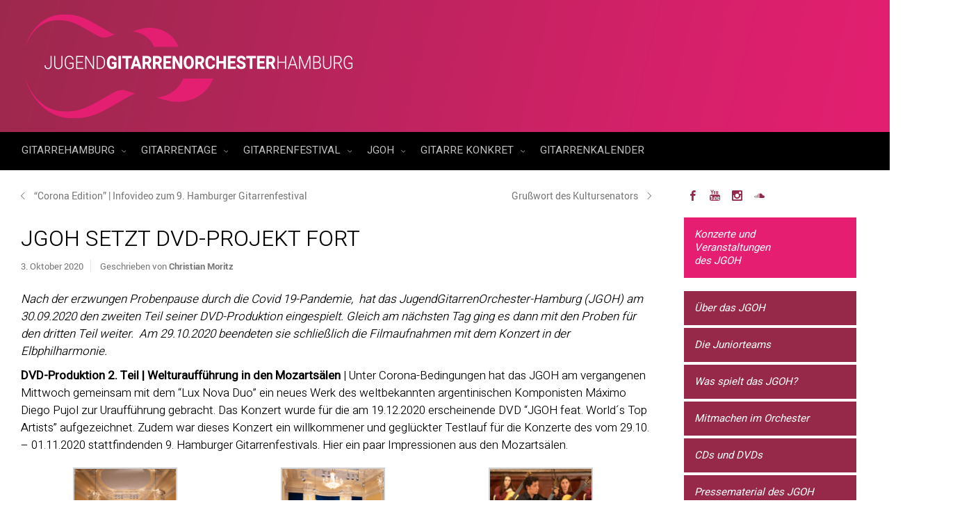

--- FILE ---
content_type: text/html; charset=UTF-8
request_url: https://gitarrehamburg.de/jgoh-feat-2/
body_size: 33139
content:
<!DOCTYPE html>
<!--BEGIN html-->
<html dir="ltr" lang="de" prefix="og: https://ogp.me/ns#">
<!--BEGIN head-->
<head>
<!-- Favicon -->
<!-- Firefox, Chrome, Safari, IE 11+ and Opera. -->
<link rel="shortcut icon" href="https://gitarrehamburg.de/wp-content/uploads/2017/12/GH_favicon_72px.png" type="image/x-icon" />
<!-- For iPhone -->
<link rel="apple-touch-icon-precomposed" href="https://gitarrehamburg.de/wp-content/uploads/2017/12/GH_favicon_57px.png">
<!-- For iPhone 4 Retina display -->
<link rel="apple-touch-icon-precomposed" sizes="114x114" href="https://gitarrehamburg.de/wp-content/uploads/2017/12/GH_favicon_144px.png">
<!-- For iPad -->
<link rel="apple-touch-icon-precomposed" sizes="72x72" href="https://gitarrehamburg.de/wp-content/uploads/2017/12/GH_favicon_72px.png">
<!-- For iPad Retina display -->
<link rel="apple-touch-icon-precomposed" sizes="144x144" href="https://gitarrehamburg.de/wp-content/uploads/2017/12/GH_favicon_144px.png">
<!-- Meta Tags -->
<meta http-equiv="Content-Type" content="text/html; charset=UTF-8" />
<meta name="viewport" content="width=device-width, initial-scale=1.0" />
<meta http-equiv="X-UA-Compatible" content="IE=edge" />
<title>JGOH setzt DVD-Projekt fort | GitarreHamburg</title>
<!-- All in One SEO 4.9.3 - aioseo.com -->
<meta name="description" content="Nach der erzwungen Probenpause durch die Covid 19-Pandemie, hat das JugendGitarrenOrchester-Hamburg (JGOH) am 30.09.2020 den zweiten Teil seiner DVD-Produktion eingespielt. Gleich am nächsten Tag ging es dann mit den Proben für den dritten Teil weiter. Am 29.10.2020 beendeten sie schließlich die Filmaufnahmen mit dem Konzert in der Elbphilharmonie. DVD-Produktion 2. Teil | Welturaufführung in den" />
<meta name="robots" content="max-image-preview:large" />
<meta name="author" content="Christian Moritz"/>
<link rel="canonical" href="https://gitarrehamburg.de/jgoh-feat-2/" />
<meta name="generator" content="All in One SEO (AIOSEO) 4.9.3" />
<meta property="og:locale" content="de_DE" />
<meta property="og:site_name" content="GitarreHamburg | Informationsplattform für Gitarreninteressierte" />
<meta property="og:type" content="article" />
<meta property="og:title" content="JGOH setzt DVD-Projekt fort | GitarreHamburg" />
<meta property="og:description" content="Nach der erzwungen Probenpause durch die Covid 19-Pandemie, hat das JugendGitarrenOrchester-Hamburg (JGOH) am 30.09.2020 den zweiten Teil seiner DVD-Produktion eingespielt. Gleich am nächsten Tag ging es dann mit den Proben für den dritten Teil weiter. Am 29.10.2020 beendeten sie schließlich die Filmaufnahmen mit dem Konzert in der Elbphilharmonie. DVD-Produktion 2. Teil | Welturaufführung in den" />
<meta property="og:url" content="https://gitarrehamburg.de/jgoh-feat-2/" />
<meta property="og:image" content="https://gitarrehamburg.de/wp-content/uploads/2020/10/DSC06349-scaled.jpg" />
<meta property="og:image:secure_url" content="https://gitarrehamburg.de/wp-content/uploads/2020/10/DSC06349-scaled.jpg" />
<meta property="og:image:width" content="2560" />
<meta property="og:image:height" content="1707" />
<meta property="article:published_time" content="2020-10-03T10:20:10+00:00" />
<meta property="article:modified_time" content="2020-11-12T14:21:47+00:00" />
<meta property="article:publisher" content="https://www.facebook.com/gitarrehamburg" />
<meta name="twitter:card" content="summary" />
<meta name="twitter:title" content="JGOH setzt DVD-Projekt fort | GitarreHamburg" />
<meta name="twitter:description" content="Nach der erzwungen Probenpause durch die Covid 19-Pandemie, hat das JugendGitarrenOrchester-Hamburg (JGOH) am 30.09.2020 den zweiten Teil seiner DVD-Produktion eingespielt. Gleich am nächsten Tag ging es dann mit den Proben für den dritten Teil weiter. Am 29.10.2020 beendeten sie schließlich die Filmaufnahmen mit dem Konzert in der Elbphilharmonie. DVD-Produktion 2. Teil | Welturaufführung in den" />
<meta name="twitter:image" content="https://gitarrehamburg.de/wp-content/uploads/2020/10/DSC06349-scaled.jpg" />
<script type="application/ld+json" class="aioseo-schema">
{"@context":"https:\/\/schema.org","@graph":[{"@type":"Article","@id":"https:\/\/gitarrehamburg.de\/jgoh-feat-2\/#article","name":"JGOH setzt DVD-Projekt fort | GitarreHamburg","headline":"JGOH setzt DVD-Projekt fort","author":{"@id":"https:\/\/gitarrehamburg.de\/author\/christian\/#author"},"publisher":{"@id":"https:\/\/gitarrehamburg.de\/#organization"},"image":{"@type":"ImageObject","url":"https:\/\/gitarrehamburg.de\/wp-content\/uploads\/2020\/10\/DSC06349-scaled.jpg","width":2560,"height":1707},"datePublished":"2020-10-03T12:20:10+02:00","dateModified":"2020-11-12T15:21:47+01:00","inLanguage":"de-DE","mainEntityOfPage":{"@id":"https:\/\/gitarrehamburg.de\/jgoh-feat-2\/#webpage"},"isPartOf":{"@id":"https:\/\/gitarrehamburg.de\/jgoh-feat-2\/#webpage"},"articleSection":"Aktuelles, JGOH, Gitarrenensemble, Gitarrenorchester, Jugendgitarrenensemble, JugendGitarrenOrchester"},{"@type":"BreadcrumbList","@id":"https:\/\/gitarrehamburg.de\/jgoh-feat-2\/#breadcrumblist","itemListElement":[{"@type":"ListItem","@id":"https:\/\/gitarrehamburg.de#listItem","position":1,"name":"Home","item":"https:\/\/gitarrehamburg.de","nextItem":{"@type":"ListItem","@id":"https:\/\/gitarrehamburg.de\/category\/aktuelles\/#listItem","name":"Aktuelles"}},{"@type":"ListItem","@id":"https:\/\/gitarrehamburg.de\/category\/aktuelles\/#listItem","position":2,"name":"Aktuelles","item":"https:\/\/gitarrehamburg.de\/category\/aktuelles\/","nextItem":{"@type":"ListItem","@id":"https:\/\/gitarrehamburg.de\/category\/aktuelles\/jgoh\/#listItem","name":"JGOH"},"previousItem":{"@type":"ListItem","@id":"https:\/\/gitarrehamburg.de#listItem","name":"Home"}},{"@type":"ListItem","@id":"https:\/\/gitarrehamburg.de\/category\/aktuelles\/jgoh\/#listItem","position":3,"name":"JGOH","item":"https:\/\/gitarrehamburg.de\/category\/aktuelles\/jgoh\/","nextItem":{"@type":"ListItem","@id":"https:\/\/gitarrehamburg.de\/jgoh-feat-2\/#listItem","name":"JGOH setzt DVD-Projekt fort"},"previousItem":{"@type":"ListItem","@id":"https:\/\/gitarrehamburg.de\/category\/aktuelles\/#listItem","name":"Aktuelles"}},{"@type":"ListItem","@id":"https:\/\/gitarrehamburg.de\/jgoh-feat-2\/#listItem","position":4,"name":"JGOH setzt DVD-Projekt fort","previousItem":{"@type":"ListItem","@id":"https:\/\/gitarrehamburg.de\/category\/aktuelles\/jgoh\/#listItem","name":"JGOH"}}]},{"@type":"Organization","@id":"https:\/\/gitarrehamburg.de\/#organization","name":"Gitarre Hamburg","description":"Informationsplattform f\u00fcr Gitarreninteressierte","url":"https:\/\/gitarrehamburg.de\/","logo":{"@type":"ImageObject","url":"https:\/\/gitarrehamburg.de\/wp-content\/uploads\/2017\/12\/gh_profilbild.png","@id":"https:\/\/gitarrehamburg.de\/jgoh-feat-2\/#organizationLogo","width":250,"height":250},"image":{"@id":"https:\/\/gitarrehamburg.de\/jgoh-feat-2\/#organizationLogo"},"sameAs":["https:\/\/www.facebook.com\/gitarrehamburg","https:\/\/www.instagram.com\/gitarrehamburg\/","https:\/\/youtube.com\/gitarrenfestival","https:\/\/www.facebook.com\/haspaguitarcup","https:\/\/www.facebook.com\/gitarrenfestival"]},{"@type":"Person","@id":"https:\/\/gitarrehamburg.de\/author\/christian\/#author","url":"https:\/\/gitarrehamburg.de\/author\/christian\/","name":"Christian Moritz","image":{"@type":"ImageObject","@id":"https:\/\/gitarrehamburg.de\/jgoh-feat-2\/#authorImage","url":"https:\/\/secure.gravatar.com\/avatar\/1190398152a7de9064d6aa31b2306735?s=96&d=mm&r=g","width":96,"height":96,"caption":"Christian Moritz"}},{"@type":"WebPage","@id":"https:\/\/gitarrehamburg.de\/jgoh-feat-2\/#webpage","url":"https:\/\/gitarrehamburg.de\/jgoh-feat-2\/","name":"JGOH setzt DVD-Projekt fort | GitarreHamburg","description":"Nach der erzwungen Probenpause durch die Covid 19-Pandemie, hat das JugendGitarrenOrchester-Hamburg (JGOH) am 30.09.2020 den zweiten Teil seiner DVD-Produktion eingespielt. Gleich am n\u00e4chsten Tag ging es dann mit den Proben f\u00fcr den dritten Teil weiter. Am 29.10.2020 beendeten sie schlie\u00dflich die Filmaufnahmen mit dem Konzert in der Elbphilharmonie. DVD-Produktion 2. Teil | Welturauff\u00fchrung in den","inLanguage":"de-DE","isPartOf":{"@id":"https:\/\/gitarrehamburg.de\/#website"},"breadcrumb":{"@id":"https:\/\/gitarrehamburg.de\/jgoh-feat-2\/#breadcrumblist"},"author":{"@id":"https:\/\/gitarrehamburg.de\/author\/christian\/#author"},"creator":{"@id":"https:\/\/gitarrehamburg.de\/author\/christian\/#author"},"image":{"@type":"ImageObject","url":"https:\/\/gitarrehamburg.de\/wp-content\/uploads\/2020\/10\/DSC06349-scaled.jpg","@id":"https:\/\/gitarrehamburg.de\/jgoh-feat-2\/#mainImage","width":2560,"height":1707},"primaryImageOfPage":{"@id":"https:\/\/gitarrehamburg.de\/jgoh-feat-2\/#mainImage"},"datePublished":"2020-10-03T12:20:10+02:00","dateModified":"2020-11-12T15:21:47+01:00"},{"@type":"WebSite","@id":"https:\/\/gitarrehamburg.de\/#website","url":"https:\/\/gitarrehamburg.de\/","name":"GitarreHamburg","description":"Informationsplattform f\u00fcr Gitarreninteressierte","inLanguage":"de-DE","publisher":{"@id":"https:\/\/gitarrehamburg.de\/#organization"}}]}
</script>
<!-- All in One SEO -->
<link rel='dns-prefetch' href='//fonts.googleapis.com' />
<link rel="alternate" type="application/rss+xml" title="GitarreHamburg &raquo; Feed" href="https://gitarrehamburg.de/feed/" />
<link rel="alternate" type="application/rss+xml" title="GitarreHamburg &raquo; Kommentar-Feed" href="https://gitarrehamburg.de/comments/feed/" />
<link rel="alternate" type="text/calendar" title="GitarreHamburg &raquo; iCal Feed" href="https://gitarrehamburg.de/veranstaltungen/?ical=1" />
<!-- <link rel='stylesheet' id='animatecss-css' href='https://gitarrehamburg.de/wp-content/themes/evolve-plus/assets/css/animate-css/animate-custom.min.css?ver=6.1.9' type='text/css' media='all' /> -->
<!-- <link rel='stylesheet' id='parallaxcss-css' href='https://gitarrehamburg.de/wp-content/themes/evolve-plus/library/media/js/parallax/parallax.min.css?ver=6.1.9' type='text/css' media='all' /> -->
<!-- <link rel='stylesheet' id='fontawesomecss-css' href='https://gitarrehamburg.de/wp-content/themes/evolve-plus/assets/fonts/fontawesome/css/font-awesome.min.css?ver=6.1.9' type='text/css' media='all' /> -->
<!-- <link rel='stylesheet' id='pt-cv-public-style-css' href='https://gitarrehamburg.de/wp-content/plugins/content-views-query-and-display-post-page/public/assets/css/cv.css?ver=4.2.1' type='text/css' media='all' /> -->
<!-- <link rel='stylesheet' id='pt-cv-public-pro-style-css' href='https://gitarrehamburg.de/wp-content/plugins/pt-content-views-pro/public/assets/css/cvpro.min.css?ver=4.9.1' type='text/css' media='all' /> -->
<!-- <link rel='stylesheet' id='tribe-events-pro-mini-calendar-block-styles-css' href='https://gitarrehamburg.de/wp-content/plugins/events-calendar-pro/src/resources/css/tribe-events-pro-mini-calendar-block.min.css?ver=6.2.4' type='text/css' media='all' /> -->
<!-- <link rel='stylesheet' id='wp-block-library-css' href='https://gitarrehamburg.de/wp-includes/css/dist/block-library/style.min.css?ver=6.1.9' type='text/css' media='all' /> -->
<!-- <link rel='stylesheet' id='aioseo/css/src/vue/standalone/blocks/table-of-contents/global.scss-css' href='https://gitarrehamburg.de/wp-content/plugins/all-in-one-seo-pack/dist/Lite/assets/css/table-of-contents/global.e90f6d47.css?ver=4.9.3' type='text/css' media='all' /> -->
<!-- <link rel='stylesheet' id='edd-blocks-css' href='https://gitarrehamburg.de/wp-content/plugins/easy-digital-downloads/includes/blocks/assets/css/edd-blocks.css?ver=3.3.5.2' type='text/css' media='all' /> -->
<!-- <link rel='stylesheet' id='classic-theme-styles-css' href='https://gitarrehamburg.de/wp-includes/css/classic-themes.min.css?ver=1' type='text/css' media='all' /> -->
<link rel="stylesheet" type="text/css" href="//gitarrehamburg.de/wp-content/cache/wpfc-minified/erq6on0/hc5vp.css" media="all"/>
<style id='global-styles-inline-css' type='text/css'>
body{--wp--preset--color--black: #000000;--wp--preset--color--cyan-bluish-gray: #abb8c3;--wp--preset--color--white: #ffffff;--wp--preset--color--pale-pink: #f78da7;--wp--preset--color--vivid-red: #cf2e2e;--wp--preset--color--luminous-vivid-orange: #ff6900;--wp--preset--color--luminous-vivid-amber: #fcb900;--wp--preset--color--light-green-cyan: #7bdcb5;--wp--preset--color--vivid-green-cyan: #00d084;--wp--preset--color--pale-cyan-blue: #8ed1fc;--wp--preset--color--vivid-cyan-blue: #0693e3;--wp--preset--color--vivid-purple: #9b51e0;--wp--preset--gradient--vivid-cyan-blue-to-vivid-purple: linear-gradient(135deg,rgba(6,147,227,1) 0%,rgb(155,81,224) 100%);--wp--preset--gradient--light-green-cyan-to-vivid-green-cyan: linear-gradient(135deg,rgb(122,220,180) 0%,rgb(0,208,130) 100%);--wp--preset--gradient--luminous-vivid-amber-to-luminous-vivid-orange: linear-gradient(135deg,rgba(252,185,0,1) 0%,rgba(255,105,0,1) 100%);--wp--preset--gradient--luminous-vivid-orange-to-vivid-red: linear-gradient(135deg,rgba(255,105,0,1) 0%,rgb(207,46,46) 100%);--wp--preset--gradient--very-light-gray-to-cyan-bluish-gray: linear-gradient(135deg,rgb(238,238,238) 0%,rgb(169,184,195) 100%);--wp--preset--gradient--cool-to-warm-spectrum: linear-gradient(135deg,rgb(74,234,220) 0%,rgb(151,120,209) 20%,rgb(207,42,186) 40%,rgb(238,44,130) 60%,rgb(251,105,98) 80%,rgb(254,248,76) 100%);--wp--preset--gradient--blush-light-purple: linear-gradient(135deg,rgb(255,206,236) 0%,rgb(152,150,240) 100%);--wp--preset--gradient--blush-bordeaux: linear-gradient(135deg,rgb(254,205,165) 0%,rgb(254,45,45) 50%,rgb(107,0,62) 100%);--wp--preset--gradient--luminous-dusk: linear-gradient(135deg,rgb(255,203,112) 0%,rgb(199,81,192) 50%,rgb(65,88,208) 100%);--wp--preset--gradient--pale-ocean: linear-gradient(135deg,rgb(255,245,203) 0%,rgb(182,227,212) 50%,rgb(51,167,181) 100%);--wp--preset--gradient--electric-grass: linear-gradient(135deg,rgb(202,248,128) 0%,rgb(113,206,126) 100%);--wp--preset--gradient--midnight: linear-gradient(135deg,rgb(2,3,129) 0%,rgb(40,116,252) 100%);--wp--preset--duotone--dark-grayscale: url('#wp-duotone-dark-grayscale');--wp--preset--duotone--grayscale: url('#wp-duotone-grayscale');--wp--preset--duotone--purple-yellow: url('#wp-duotone-purple-yellow');--wp--preset--duotone--blue-red: url('#wp-duotone-blue-red');--wp--preset--duotone--midnight: url('#wp-duotone-midnight');--wp--preset--duotone--magenta-yellow: url('#wp-duotone-magenta-yellow');--wp--preset--duotone--purple-green: url('#wp-duotone-purple-green');--wp--preset--duotone--blue-orange: url('#wp-duotone-blue-orange');--wp--preset--font-size--small: 13px;--wp--preset--font-size--medium: 20px;--wp--preset--font-size--large: 36px;--wp--preset--font-size--x-large: 42px;--wp--preset--spacing--20: 0.44rem;--wp--preset--spacing--30: 0.67rem;--wp--preset--spacing--40: 1rem;--wp--preset--spacing--50: 1.5rem;--wp--preset--spacing--60: 2.25rem;--wp--preset--spacing--70: 3.38rem;--wp--preset--spacing--80: 5.06rem;}:where(.is-layout-flex){gap: 0.5em;}body .is-layout-flow > .alignleft{float: left;margin-inline-start: 0;margin-inline-end: 2em;}body .is-layout-flow > .alignright{float: right;margin-inline-start: 2em;margin-inline-end: 0;}body .is-layout-flow > .aligncenter{margin-left: auto !important;margin-right: auto !important;}body .is-layout-constrained > .alignleft{float: left;margin-inline-start: 0;margin-inline-end: 2em;}body .is-layout-constrained > .alignright{float: right;margin-inline-start: 2em;margin-inline-end: 0;}body .is-layout-constrained > .aligncenter{margin-left: auto !important;margin-right: auto !important;}body .is-layout-constrained > :where(:not(.alignleft):not(.alignright):not(.alignfull)){max-width: var(--wp--style--global--content-size);margin-left: auto !important;margin-right: auto !important;}body .is-layout-constrained > .alignwide{max-width: var(--wp--style--global--wide-size);}body .is-layout-flex{display: flex;}body .is-layout-flex{flex-wrap: wrap;align-items: center;}body .is-layout-flex > *{margin: 0;}:where(.wp-block-columns.is-layout-flex){gap: 2em;}.has-black-color{color: var(--wp--preset--color--black) !important;}.has-cyan-bluish-gray-color{color: var(--wp--preset--color--cyan-bluish-gray) !important;}.has-white-color{color: var(--wp--preset--color--white) !important;}.has-pale-pink-color{color: var(--wp--preset--color--pale-pink) !important;}.has-vivid-red-color{color: var(--wp--preset--color--vivid-red) !important;}.has-luminous-vivid-orange-color{color: var(--wp--preset--color--luminous-vivid-orange) !important;}.has-luminous-vivid-amber-color{color: var(--wp--preset--color--luminous-vivid-amber) !important;}.has-light-green-cyan-color{color: var(--wp--preset--color--light-green-cyan) !important;}.has-vivid-green-cyan-color{color: var(--wp--preset--color--vivid-green-cyan) !important;}.has-pale-cyan-blue-color{color: var(--wp--preset--color--pale-cyan-blue) !important;}.has-vivid-cyan-blue-color{color: var(--wp--preset--color--vivid-cyan-blue) !important;}.has-vivid-purple-color{color: var(--wp--preset--color--vivid-purple) !important;}.has-black-background-color{background-color: var(--wp--preset--color--black) !important;}.has-cyan-bluish-gray-background-color{background-color: var(--wp--preset--color--cyan-bluish-gray) !important;}.has-white-background-color{background-color: var(--wp--preset--color--white) !important;}.has-pale-pink-background-color{background-color: var(--wp--preset--color--pale-pink) !important;}.has-vivid-red-background-color{background-color: var(--wp--preset--color--vivid-red) !important;}.has-luminous-vivid-orange-background-color{background-color: var(--wp--preset--color--luminous-vivid-orange) !important;}.has-luminous-vivid-amber-background-color{background-color: var(--wp--preset--color--luminous-vivid-amber) !important;}.has-light-green-cyan-background-color{background-color: var(--wp--preset--color--light-green-cyan) !important;}.has-vivid-green-cyan-background-color{background-color: var(--wp--preset--color--vivid-green-cyan) !important;}.has-pale-cyan-blue-background-color{background-color: var(--wp--preset--color--pale-cyan-blue) !important;}.has-vivid-cyan-blue-background-color{background-color: var(--wp--preset--color--vivid-cyan-blue) !important;}.has-vivid-purple-background-color{background-color: var(--wp--preset--color--vivid-purple) !important;}.has-black-border-color{border-color: var(--wp--preset--color--black) !important;}.has-cyan-bluish-gray-border-color{border-color: var(--wp--preset--color--cyan-bluish-gray) !important;}.has-white-border-color{border-color: var(--wp--preset--color--white) !important;}.has-pale-pink-border-color{border-color: var(--wp--preset--color--pale-pink) !important;}.has-vivid-red-border-color{border-color: var(--wp--preset--color--vivid-red) !important;}.has-luminous-vivid-orange-border-color{border-color: var(--wp--preset--color--luminous-vivid-orange) !important;}.has-luminous-vivid-amber-border-color{border-color: var(--wp--preset--color--luminous-vivid-amber) !important;}.has-light-green-cyan-border-color{border-color: var(--wp--preset--color--light-green-cyan) !important;}.has-vivid-green-cyan-border-color{border-color: var(--wp--preset--color--vivid-green-cyan) !important;}.has-pale-cyan-blue-border-color{border-color: var(--wp--preset--color--pale-cyan-blue) !important;}.has-vivid-cyan-blue-border-color{border-color: var(--wp--preset--color--vivid-cyan-blue) !important;}.has-vivid-purple-border-color{border-color: var(--wp--preset--color--vivid-purple) !important;}.has-vivid-cyan-blue-to-vivid-purple-gradient-background{background: var(--wp--preset--gradient--vivid-cyan-blue-to-vivid-purple) !important;}.has-light-green-cyan-to-vivid-green-cyan-gradient-background{background: var(--wp--preset--gradient--light-green-cyan-to-vivid-green-cyan) !important;}.has-luminous-vivid-amber-to-luminous-vivid-orange-gradient-background{background: var(--wp--preset--gradient--luminous-vivid-amber-to-luminous-vivid-orange) !important;}.has-luminous-vivid-orange-to-vivid-red-gradient-background{background: var(--wp--preset--gradient--luminous-vivid-orange-to-vivid-red) !important;}.has-very-light-gray-to-cyan-bluish-gray-gradient-background{background: var(--wp--preset--gradient--very-light-gray-to-cyan-bluish-gray) !important;}.has-cool-to-warm-spectrum-gradient-background{background: var(--wp--preset--gradient--cool-to-warm-spectrum) !important;}.has-blush-light-purple-gradient-background{background: var(--wp--preset--gradient--blush-light-purple) !important;}.has-blush-bordeaux-gradient-background{background: var(--wp--preset--gradient--blush-bordeaux) !important;}.has-luminous-dusk-gradient-background{background: var(--wp--preset--gradient--luminous-dusk) !important;}.has-pale-ocean-gradient-background{background: var(--wp--preset--gradient--pale-ocean) !important;}.has-electric-grass-gradient-background{background: var(--wp--preset--gradient--electric-grass) !important;}.has-midnight-gradient-background{background: var(--wp--preset--gradient--midnight) !important;}.has-small-font-size{font-size: var(--wp--preset--font-size--small) !important;}.has-medium-font-size{font-size: var(--wp--preset--font-size--medium) !important;}.has-large-font-size{font-size: var(--wp--preset--font-size--large) !important;}.has-x-large-font-size{font-size: var(--wp--preset--font-size--x-large) !important;}
.wp-block-navigation a:where(:not(.wp-element-button)){color: inherit;}
:where(.wp-block-columns.is-layout-flex){gap: 2em;}
.wp-block-pullquote{font-size: 1.5em;line-height: 1.6;}
</style>
<!-- <link rel='stylesheet' id='gallery-manager-css' href='https://gitarrehamburg.de/wp-content/plugins/fancy-gallery/assets/css/gallery-manager.css?ver=6.1.9' type='text/css' media='all' /> -->
<!-- <link rel='stylesheet' id='edd-styles-css' href='https://gitarrehamburg.de/wp-content/plugins/easy-digital-downloads/assets/css/edd.min.css?ver=3.3.5.2' type='text/css' media='all' /> -->
<!-- <link rel='stylesheet' id='reset-css' href='https://gitarrehamburg.de/wp-content/themes/evolve-plus/assets/css/reset.min.css?ver=6.1.9' type='text/css' media='all' /> -->
<!-- <link rel='stylesheet' id='maincss-css' href='https://gitarrehamburg.de/wp-content/themes/evolve-plus/style.css?ver=6.1.9' type='text/css' media='all' /> -->
<!-- <link rel='stylesheet' id='bootstrapcss-css' href='https://gitarrehamburg.de/wp-content/themes/evolve-plus/assets/css/bootstrap.min.css?ver=6.1.9' type='text/css' media='all' /> -->
<!-- <link rel='stylesheet' id='bootstrapcsstheme-css' href='https://gitarrehamburg.de/wp-content/themes/evolve-plus/assets/css/bootstrap-theme.min.css?ver=6.1.9' type='text/css' media='all' /> -->
<link rel="stylesheet" type="text/css" href="//gitarrehamburg.de/wp-content/cache/wpfc-minified/1caalrxl/28haw.css" media="all"/>
<style id='bootstrapcsstheme-inline-css' type='text/css'>
body { background-color: #ecebe9; }.home-content-boxes .content-box { background: #474747; padding: 30px 10px; } .content-box p { margin: 25px 0 50px 0; } @media (min-width: 768px) { .home-content-boxes .content-box { padding: 30px 20px; margin: 0 0.98%; } .home-content-boxes .col-md-3.content-box { width: 23%; } .home-content-boxes .col-md-4.content-box { width: 31.33333333%; } .home-content-boxes .col-md-6.content-box { width: 48%; margin: 0 0.96%; } .home-content-boxes .col-md-12.content-box { width: 98%; } } @media (min-width: 768px) and (max-width: 991px) { .home-content-boxes .col-md-3.content-box { width: 23%; } } @media (min-width: 992px) { .home-content-boxes .col-md-3.content-box { width: 23%; } } @media (max-width: 768px) { .cntbox_btn { position: relative; bottom: 0px; } }.sticky-header .nav { float: left; margin-left: 25px; } .content-boxes .col { background-color: #dd9933; } .t4p-counters-box .t4p-counter-box .counter-box-container { color: #000000 ; } .t4p-counters-box .t4p-counter-box .counter-box-border { border-color: #000000; border: 1px solid; } .t4p-flip-box .flip-box-heading { color: #333333 ; } .t4p-flip-box .flip-box-heading-back { color: #eeeded ; } .sep-boxed-pricing .panel-heading h3 { color: #ffffff ; } .full-boxed-pricing.t4p-pricing-table .panel-heading h3 { color: #333333 ; } .sep-boxed-pricing .panel-heading, .sep-boxed-pricing .pricing-row { background-color: #0bb697 !important; } .sep-boxed-pricing .panel-container, .full-boxed-pricing { border-color: #dcdcdc ; } .t4p-accordian .panel-heading { background-color: #ffffff; } .t4p-title .title-sep { border-color: #81d742; } .person-img, .person-imgage-container img { border: 0px solid #f6f6f6; } ul.nav-menu a { text-transform: uppercase } ul.nav-menu li a:active, ul.nav-menu li:active > a, ul.nav-menu li a:focus, ul.nav-menu li:focus > a, ul.nav-menu li a:hover, ul.nav-menu li:hover> a, ul.nav-menu li:hover, ul.nav-menu li a:hover span, ul.nav-menu li:hover> a span, ul.nav-menu li:hover> .sf-with-ul::after { color: #ffffff; }.sub-menu .sub-menu a:after { position: absolute; }@media (min-width: 1300px) { .container, #wrapper { width: 1280px; } .wooslider { max-width: 1280px; } }@media only screen and (max-width: 1299px) { body #header.sticky-header { margin: 0px ; left: 0px; } }.animated { visibility: hidden; } .float-right { float: right; } .float-left { float: left; }ul.nav-menu li.nav-hover ul { background: #000000; } ul.nav-menu ul li:hover > a, ul.nav-menu li.current-menu-item > a, ul.nav-menu li.current-menu-ancestor > a { border-top-color: #000000; } ul.nav-menu li.current-menu-ancestor li.current-menu-item > a, ul.nav-menu li.current-menu-ancestor li.current-menu-parent > a { border-top-color: #000000; } ul.nav-menu ul { border: 1px solid 000000; border-bottom: 0; } ul.nav-menu li { border-left-color: 000000; border-right-color: #000000; } .menu-header, body #header.sticky-header.sticky { background: #000000; background: -moz-linear-gradient(top, #000000 50%, #000000 100%); background: -webkit-linear-gradient(top, #000000 50%, #000000 100%); background: linear-gradient(to bottom, #000000 50%, #000000 100%); filter: progid:DXImageTransform.Microsoft.gradient(startColorstr='#000000', endColorstr='#000000'); border-color: #000000; } #wrapper .dd-options, .mean-container .mean-nav ul { background: #000000; } ul.nav-menu li.current-menu-item, ul.nav-menu li.current-menu-ancestor, ul.nav-menu li:hover { border-right-color: #000000; } ul.nav-menu ul, ul.nav-menu li li, ul.nav-menu li li li, ul.nav-menu li li li li, #wrapper .dd-options li, #wrapper .dd-options, .mean-container .mean-nav ul { border-color: #000000; } .mean-container .mean-nav ul a { border-bottom: 1px solid #000000; } #wrapper .dd-container .dd-selected-text, #wrapper .dd-options li a:hover, .mean-container .mean-nav ul li a:hover, #wrapper .dd-options li.dd-option-selected a { background: #000000; }.footer { background: #000000; }.header-pattern { background: #000000; }.menu-back { background-color: #273039; background: -webkit-gradient(radial, center center, 0, center center, 460, from(#273039), to(#171d22)); background: -webkit-radial-gradient(circle, #273039, #171d22); background: -moz-radial-gradient(circle, #273039, #171d22); background: -o-radial-gradient(circle, #273039, #171d22); background: -ms-radial-gradient(circle, #273039, #171d22); } .da-dots span { background: #1b2228 }/** * Posts Layout * */ .home .type-post .entry-content, .archive .type-post .entry-content, .search .type-post .entry-content, .page-template-blog-page-php .type-post .entry-content { font-size: 13px; } .entry-content { margin-top: 25px; } .home .odd0, .archive .odd0, .search .odd0, .page-template-blog-page-php .odd0 {  } .home .odd2, .archive .odd2, .search .odd2, .page-template-blog-page-php .odd2 { margin-right: 0px; } .home .entry-title, .entry-title a, .archive .entry-title, .search .entry-title, .page-template-blog-page-php .entry-title { font-size: 120%; line-height: 120%; margin-bottom: 0; } .home .entry-header, .archive .entry-header, .search .entry-header, .page-template-blog-page-php .entry-header { font-size: 12px; padding: 0; } .home .published strong, .archive .published strong, .search .published strong, .page-template-blog-page-php .published strong { font-size: 15px; line-height: 15px; } .home .type-post .comment-count, .archive .type-post .comment-count, .search .type-post .comment-count, .page-template-blog-page-php .type-post .comment-count { background: none; padding-right: 0; }.title-container #logo a { padding: 0px 20px 0px 3px; }body #header.sticky-header img#logo-image { max-width: 120px; }#logo a{font-size:39px ;}#logo a{font-family:Heebo;}#logo a{font-weight:300;}#logo a{color:#000000;}#logo a{letter-spacing:-.03em;}#tagline{font-size:13px ;}#tagline{font-family:Heebo;}#tagline{font-weight:300;}#tagline{color:#1e73be;}.entry-title, .entry-title a, .page-title, .entry-content .t4p-blog-shortcode  .entry-title a{font-size:32px ;}.entry-title, .entry-title a, .page-title, .entry-content .t4p-blog-shortcode  .entry-title a{font-family:Heebo;}.entry-title, .entry-title a, .page-title, .entry-content .t4p-blog-shortcode  .entry-title a{font-weight:300;}.entry-title, .entry-title a, .page-title, .entry-content .t4p-blog-shortcode  .entry-title a{color:#000000;}.entry-content, .entry-content p{font-size:17px ;}.entry-content, .entry-content p{font-family:Heebo;}.entry-content, .entry-content p{font-weight:300;}.entry-content, .entry-content p{color:#000000;}.entry-content, .entry-content p{line-height:1.5em;}body{color:#000000;}#sticky-logo a{font-size:25px ;}#sticky-logo a{font-family:Heebo;}#sticky-logo a{font-weight:400;}#sticky-logo a{color:#81d742;}#sticky-logo a{letter-spacing:-.03em;}ul.nav-menu a, .menu-header, #wrapper .dd-container label, #wrapper .dd-container a, #wrapper .dd-container a.mean-expand{font-size:15px ;}ul.nav-menu a, .menu-header, #wrapper .dd-container label, #wrapper .dd-container a, #wrapper .dd-container a.mean-expand{font-family:Heebo;}ul.nav-menu a, .menu-header, #wrapper .dd-container label, #wrapper .dd-container a, #wrapper .dd-container a.mean-expand{font-weight:400;}ul.nav-menu a, .menu-header, #wrapper .dd-container label, #wrapper .dd-container a, #wrapper .dd-container a.mean-expand{color:#c1c1c1;}.new-top-menu ul.nav-menu a, .top-menu, #wrapper .new-top-menu .dd-container label, #wrapper .new-top-menu .dd-container a, .woocommerce-menu .cart > a, .woocommerce-menu .my-account > a{font-size:12px ;}.new-top-menu ul.nav-menu a, .top-menu, #wrapper .new-top-menu .dd-container label, #wrapper .new-top-menu .dd-container a, .woocommerce-menu .cart > a, .woocommerce-menu .my-account > a{font-family:Heebo;}.new-top-menu ul.nav-menu a, .top-menu, #wrapper .new-top-menu .dd-container label, #wrapper .new-top-menu .dd-container a, .woocommerce-menu .cart > a, .woocommerce-menu .my-account > a{font-weight:400;}.new-top-menu ul.nav-menu a, .top-menu, #wrapper .new-top-menu .dd-container label, #wrapper .new-top-menu .dd-container a, .woocommerce-menu .cart > a, .woocommerce-menu .my-account > a{color:#c1c1c1;}#bootstrap-slider .carousel-caption h2 {font-size:36px ;}#bootstrap-slider .carousel-caption h2 {font-family:Heebo;}#bootstrap-slider .carousel-caption h2 {font-weight:300;}#bootstrap-slider .carousel-caption p  {font-size:18px ;}#bootstrap-slider .carousel-caption p  {font-family:Heebo;}#bootstrap-slider .carousel-caption p  {font-weight:300;}.da-slide h2 {font-size:48px ;}.da-slide h2 {font-family:Heebo;}.da-slide h2 {font-weight:300;}.da-slide p {font-size:24px ;}.da-slide p {font-family:Heebo;}.da-slide p {font-weight:300;}#slide_holder .featured-title a {font-size:36px ;}#slide_holder .featured-title a {font-family:Heebo;}#slide_holder .featured-title a {font-weight:300;}#slide_holder p {font-size:18px ;}#slide_holder p {font-family:Heebo;}#slide_holder p {font-weight:300;}.widget-title{font-size:18px ;}.widget-title{font-family:Heebo;}.widget-title{font-weight:400;}.widget-title{color:#000000;}.widget-content, .aside, .aside a{font-size:15px ;}.widget-content, .aside, .aside a{font-family:Heebo;}.widget-content, .aside, .aside a{font-weight:400;}.widget-content, .aside, .aside a{color:#000000;}.widget-content, .widget-content a, .widget-content .tab-holder .news-list li .post-holder a, .widget-content .tab-holder .news-list li .post-holder .meta{color:#000000;}.content-box h2{font-size:24px ;}.content-box h2{font-family:Heebo;}.content-box h2{font-weight:300;}.content-box h2{color:#000000;}.content-box p{font-size:17px ;}.content-box p{font-family:Heebo;}.content-box p{font-weight:300;}.content-box p{color:#000000;}h2.content_box_section_title{font-size:30px !important;}h2.content_box_section_title{font-family:Roboto !important;}h2.content_box_section_title{font-style:700 !important;}h2.content_box_section_title{text-align:center !important;}h2.content_box_section_title{color:#333333 !important;}h2.testimonials_section_title{font-size:30px !important;}h2.testimonials_section_title{font-family:Roboto !important;}h2.testimonials_section_title{font-style:700 !important;}h2.testimonials_section_title{text-align:center !important;}h2.testimonials_section_title{color:#ffffff !important;}h2.counter_circle_section_title{font-size:30px !important;}h2.counter_circle_section_title{font-family:Roboto !important;}h2.counter_circle_section_title{font-style:700 !important;}h2.counter_circle_section_title{text-align:center !important;}h2.counter_circle_section_title{color:#ffffff !important;}h2.googlemap_section_title{font-size:30px !important;}h2.googlemap_section_title{font-family:Roboto !important;}h2.googlemap_section_title{font-style:700 !important;}h2.googlemap_section_title{text-align:center !important;}h2.googlemap_section_title{color:#ffffff !important;}h2.custom_content_section_title{font-size:30px !important;}h2.custom_content_section_title{font-family:Roboto !important;}h2.custom_content_section_title{font-style:700 !important;}h2.custom_content_section_title{text-align:center !important;}h2.custom_content_section_title{color:#ffffff !important;}h2.fp_blog_section_title{font-size:30px !important;}h2.fp_blog_section_title{font-family:Roboto !important;}h2.fp_blog_section_title{font-style:700 !important;}h2.fp_blog_section_title{text-align:center !important;}h2.fp_blog_section_title{color:#444444 !important;}.entry-content h1{font-size:32px ;}.entry-content h1{font-family:Heebo;}.entry-content h1{font-weight:300;}.entry-content h1{color:#000000;}.entry-content h2{font-size:22px ;}.entry-content h2{font-family:Heebo;}.entry-content h2{font-weight:300;}.entry-content h2{color:#000000;}.entry-content h3{font-size:32px ;}.entry-content h3{font-family:Heebo;}.entry-content h3{font-weight:300;}.entry-content h3{color:#000000;}.entry-content h4{font-size:22px ;}.entry-content h4{font-family:Heebo;}.entry-content h4{font-weight:300;}.entry-content h4{color:#000000;}.entry-content h5{font-size:16px ;}.entry-content h5{font-family:Heebo;}.entry-content h5{font-weight:300;}.entry-content h5{color:#000000;}.entry-content h6{font-size:12px ;}.entry-content h6{font-family:Heebo;}.entry-content h6{font-weight:300;}.entry-content h6{color:#000000;}ul.primary-menu-cont.nav-menu li:hover ul, ul.primary-menu-cont.nav-menu li.nav-hover ul { top: 52px; }#bootstrap-slider .carousel-inner .img-responsive { display: block; height: auto; width: 100%; }.sticky-header #logo { float: left; padding: 6px 6px 6px 3px; } .sticky-header #sticky-logo { float: left; padding: 0px 6px 0px 3px; } body #header.sticky-header img#logo-image { margin-left: 10px; }#backtotop { right: 2%; }#wrapper { position: relative; margin: 0 auto 30px auto; background: #f9f9f9; box-shadow: 0 0 3px rgba(0, 0, 0, .2); } #wrapper:before { -webkit-box-shadow: 0 0 9px rgba(0, 0, 0, 0.6); -moz-box-shadow: 0 0 9px rgba(0, 0, 0, 0.6); box-shadow: 0 0 9px rgba(0, 0, 0, 0.6); left: 30px; right: 30px; position: absolute; z-index: -1; height: 20px; bottom: 0px; content: ""; -webkit-border-radius: 100px / 10px; -moz-border-radius: 100px / 10px; border-radius: 100px / 10px; }.widget-content { background: none; border: none; -webkit-box-shadow: none; -moz-box-shadow: none; -box-shadow: none; box-shadow: none; } .widget:after, .widgets-holder .widget:after { content: none; }a, a:hover, a:focus, .entry-content a:link, .entry-content a:active, .entry-content a:visited, #secondary a:hover, #secondary-2 a:hover, .tooltip-shortcode, #jtwt .jtwt_tweet a:hover, .contact_info a:hover, .widget .wooslider h2.slide-title a, .widget .wooslider h2.slide-title a:hover { color: #96294a; }.header { padding-top: 80px; padding-bottom: 80px; } .header .container { padding-left: 0; padding-right: 0; } ul.nav-menu > li { padding: 0px 6px; }.custom-header { position: relative; border-bottom: 0; background-size: cover; width: 100%; }body #header.sticky-header { margin-left: -16px; }body #header.sticky-header { margin-left: -15px; }#rss, #email-newsletter, #facebook, #twitter, #instagram, #skype, #youtube, #flickr, #linkedin, #plus, #pinterest, #tumblr { color: #dd9933; } .sc_menu li a { color: #dd9933; }.menu-back { background-attachment: fixed; background-position: center center; -webkit-background-size: cover; -moz-background-size: cover; -o-background-size: cover; background-size: cover; }.menu-back { background-repeat: no-repeat; }.content-box-1 i { color: #990099; }.content-box-2 i { color: #990099; }.content-box-3 i { color: #990099; }.content-box-4 i { color: #990099; }.content { background-color: #ffffff }.t4p-reading-box-container a.button-default, button, .bootstrap-button, input#submit, .da-slide .da-link, span.more a, a.read-more, a.comment-reply-link, .entry-content a.t4p-button-default, .t4p-button, .button, .button.default, .gform_wrapper .gform_button, #comment-submit, .woocommerce form.checkout #place_order, .woocommerce .single_add_to_cart_button, #reviews input#submit, .woocommerce .login .button, .woocommerce .register .button, .woocommerce .button.view, .woocommerce .wc-backward, .entry-content a.woocommerce-Button, .bbp-submit-wrapper button, .wpcf7-form input[type="submit"], .wpcf7-submit, input[type="submit"], .price_slider_amount button, .product-buttons .add_to_cart_button, .product-buttons .button.product_type_grouped, .product-buttons .button.product_type_simple, .product-buttons .button.product_type_external, #content .entry-content .product-buttons a:link { color: #ffffff; }.t4p-reading-box-container a.button-default:hover, button:hover, .bootstrap-button:hover, input#submit:hover, .da-slide .da-link:hover, span.more a:hover, a.read-more:hover, a.comment-reply-link:hover, .entry-content a.t4p-button-default:hover, .t4p-button:hover, .button:hover, .button.default:hover, .gform_wrapper .gform_button:hover, #comment-submit:hover, .woocommerce form.checkout #place_order:hover, .woocommerce .single_add_to_cart_button:hover, #reviews input#submit:hover, .woocommerce .login .button:hover, .woocommerce .register .button:hover, .woocommerce .wc-backward, .entry-content a.woocommerce-Button:hover, .woocommerce .button.view:hover, .bbp-submit-wrapper button:hover, .wpcf7-form input[type="submit"]:hover, .wpcf7-submit:hover, #wrapper a.read-more:hover, input[type="submit"]:hover, .product-buttons .add_to_cart_button:hover, .product-buttons .button.product_type_grouped:hover, .product-buttons .button.product_type_simple:hover, .product-buttons .button.product_type_external:hover, #content .entry-content .product-buttons a:hover, .widget a.button, .widget a.button:hover { color: #ffffff; } .tagcloud a:hover { color: #ffffff !important; }.t4p-reading-box-container a.button-default, input[type="submit"], button, .button, .bootstrap-button, input#submit, .da-slide .da-link, span.more a, a.read-more, a.comment-reply-link, .entry-content a.t4p-button-default, .t4p-button.button-flat, .home-content-boxes .t4p-button { text-shadow: none; box-shadow: none; }.t4p-reading-box-container a.button-default, button, .bootstrap-button, input#submit, .da-slide .da-link, span.more a, a.read-more, a.comment-reply-link, .entry-content a.t4p-button-default, .t4p-button, .button, .button.default, #comment-submit, .woocommerce form.checkout #place_order, .woocommerce .single_add_to_cart_button, #reviews input#submit, .woocommerce .evolve-shipping-calculator-form .button, .woocommerce .login .button, .woocommerce .register .button, .woocommerce-message .wc-forward, .woocommerce .wc-backward, .woocommerce .button.view, .bbp-submit-wrapper button, .wpcf7-form input[type="submit"], .wpcf7-submit, a.read-more, input[type="submit"], .price_slider_amount button, .product-buttons .add_to_cart_button, .product-buttons .button.product_type_grouped, .product-buttons .button.product_type_simple, .product-buttons .button.product_type_external { border-radius: 0px; }.t4p-reading-box-container a.button-default, button, .bootstrap-button, input#submit, .da-slide .da-link, span.more a, a.read-more, a.comment-reply-link, .entry-content a.t4p-button-default, .t4p-button, .reading-box .button, .continue.button, #wrapper .portfolio-one .button, #wrapper .comment-submit, #reviews input#submit, .comment-form input[type="submit"], .button, .button-default, .button.default, a.read-more, .tagcloud a:hover, h5.toggle.active a, h5.toggle.active a:hover, span.more a, .project-content .project-info .project-info-box a.button, input[type="submit"], .price_slider_amount button, .gform_wrapper .gform_button, .woocommerce-pagination .current, .widget_shopping_cart_content .buttons a, .woocommerce-success-message a.button, .woocommerce .order-again .button, .woocommerce-message .wc-forward, .woocommerce .wc-backward, .woocommerce .button.view, .product-buttons .add_to_cart_button, .product-buttons .button.product_type_grouped, .product-buttons .button.product_type_simple, .product-buttons .button.product_type_external, .wpcf7-form input.button, .wpcf7-form input[type="submit"], .wpcf7-submit, .woocommerce .single_add_to_cart_button, .woocommerce .button.view, .woocommerce .shipping-calculator-form .button, .woocommerce form.checkout #place_order, .woocommerce .checkout_coupon .button, .woocommerce .login .button, .woocommerce .register .button, .woocommerce .evolve-order-details .order-again .button, .t4p-accordian .panel-title a.active { background: #000000;background-image: -webkit-gradient( linear, left bottom, left top, from( transparent ), to( #000000 ) ); background-image: -webkit-linear-gradient( bottom, transparent, #000000 ); background-image: -moz-linear-gradient( bottom, transparent, #000000 ); background-image: -o-linear-gradient( bottom, transparent, #000000 ); background-image: linear-gradient( to top, transparent, #000000 ); filter: progid:DXImageTransform.Microsoft.gradient(startColorstr='#000000', endColorstr='transparent' );}.t4p-reading-box-container a.button-default:hover, input[type="submit"]:hover, button:hover, .bootstrap-button:hover, input#submit:hover, .da-slide .da-link:hover, span.more a:hover, a.read-more:hover, a.comment-reply-link:hover, .entry-content a.t4p-button-default:hover, .t4p-button:hover, #wrapper .portfolio-one .button:hover, #wrapper .comment-submit:hover, #reviews input#submit:hover, .comment-form input[type="submit"]:hover, .wpcf7-form input[type="submit"]:hover, .wpcf7-submit:hover, .bbp-submit-wrapper button:hover, .button:hover, .button-default:hover, .button.default:hover, .price_slider_amount button:hover, .gform_wrapper .gform_button:hover, .woocommerce .single_add_to_cart_button:hover, .woocommerce .shipping-calculator-form .button:hover, .woocommerce form.checkout #place_order:hover, .woocommerce .checkout_coupon .button:hover, .woocommerce .login .button:hover, .woocommerce .register .button:hover, .woocommerce .evolve-order-details .order-again .button:hover, .woocommerce .button.view:hover, .reading-box .button:hover, .continue.button:hover, #wrapper .comment-form input[type="submit"]:hover, .comment-form input[type="submit"]:hover, .button:hover, .button .lightgray:hover, a.read-more:hover, span.more a:hover, a.button:hover, .woocommerce-pagination .page-numbers.current:hover, .product-buttons .add_to_cart_button:hover, .product-buttons .button.product_type_grouped:hover, .product-buttons .button.product_type_simple:hover, .product-buttons .button.product_type_external:hover { background: #313a43;background-image: -webkit-gradient( linear, left bottom, left top, from( transparent ), to( #313a43 ) ); background-image: -webkit-linear-gradient( bottom, transparent, #313a43 ); background-image: -moz-linear-gradient( bottom, transparent, #313a43 ); background-image: -o-linear-gradient( bottom, transparent, #313a43 ); background-image: linear-gradient( to top, transparent, #313a43 ); filter: progid:DXImageTransform.Microsoft.gradient(startColorstr=\#313a43', endColorstr=\transparent');}/* Extra small devices (phones, <768px) */ @media (max-width: 768px) { .da-slide h2, #bootstrap-slider .carousel-caption h2 { font-size: 100%; letter-spacing: 1px; } #slide_holder .featured-title a { font-size: 80%; letter-spacing: 1px; } .da-slide p, #slide_holder p, #bootstrap-slider .carousel-caption p { font-size: 90%; } #wrapper .primary-menu .link-effect a.dd-selected{ display: inline-block !important; padding: 0; } #wrapper .primary-menu .link-effect a { line-height: normal; padding: 10px; } } /* Small devices (tablets, 768px) */ @media (min-width: 768px) { .da-slide h2 { font-size: 180%; letter-spacing: 0; } #slide_holder .featured-title a { font-size: 120%; letter-spacing: 0; } .da-slide p, #slide_holder p { font-size: 100%; } } /* Large devices (large desktops) */ @media (min-width: 992px) { .da-slide h2 { font-size: 48px; line-height: 1em; } #slide_holder .featured-title a { font-size: 36px; line-height: 1em; } .da-slide p { font-size: 24px; } #slide_holder p { font-size: 18px; } }.woocommerce form.checkout .col-2, .woocommerce form.checkout #order_review_heading, .woocommerce form.checkout #order_review { display: none; }#wrapper, .entry-content .thumbnail-post, #search-text, #search-text-top:focus, ul.nav-menu ul, ul.breadcrumbs, .entry-content .wp-caption, thead, thead th, thead td, .home .type-post.sticky, .home .formatted-post, .page-template-blog-page-php .type-post.sticky, .page-template-blog-page-php .formatted-post, .tab-holder .tabs li a, .tab-holder .news-list li, #wrapper:before, #bbpress-forums .bbp-search-form #bbp_search, .bbp-search-form #bbp_search, .bbp-topic-form input#bbp_topic_title, .bbp-topic-form input#bbp_topic_tags, .bbp-topic-form select#bbp_stick_topic_select, .bbp-topic-form select#bbp_topic_status_select, .bbp-reply-form input#bbp_topic_tags, .widget-title-background, .widget-content, .widget:after { -webkit-box-shadow: none; -moz-box-shadow: none; -box-shadow: none; box-shadow: none; } ul.nav-menu a, .new_menu_class ul.menu a, .entry-title, .entry-title a, p#copyright .credits, p#copyright .credits a, .home .type-post.sticky .entry-header a, .home .formatted-post .entry-header a, .home .type-post.sticky .entry-meta, .home .formatted-post .entry-meta, .home .type-post.sticky .entry-footer a, .home .formatted-post .entry-footer a, .page-template-blog-page-php .type-post.sticky .entry-header a, .page-template-blog-page-php .type-post.sticky .entry-meta, .page-template-blog-page-php .formatted-post .entry-header a, .page-template-blog-page-php .formatted-post .entry-meta, .page-template-blog-page-php .type-post.sticky .entry-footer a, .page-template-blog-page-php .formatted-post .entry-footer a, .home .type-post.sticky .entry-title a, .home .formatted-post .entry-title a, .page-template-blog-page-php .type-post.sticky .entry-title a, .page-template-blog-page-php .formatted-post .entry-title a, .entry-meta, thead, thead th, thead td, .content-box i, .carousel-caption, .menu-header, body #header.sticky-header, .close, #content h3.widget-title, h3.widget-title { text-shadow: none; }.menu-header, .new_menu_class, form.top-searchform, .stuckMenu.isStuck .nav-menu, .p-menu-stick.stuckMenu .nav-menu, .p-menu-stick.stuckMenu.isStuck, body #header.sticky-header.sticky { filter: none; background: #000000; border: none; border-radius: 0; -webkit-box-shadow: none; -moz-box-shadow: none; -box-shadow: none; box-shadow: none; } .menu-header:before, .menu-header:after { content: none; } ul.nav-menu li, ul.nav-menu li li, ul.nav-menu li li li, ul.nav-menu li li li li { border: none; } ul.nav-menu li.current-menu-item > a, ul.nav-menu li.current-menu-ancestor > a, ul.nav-menu li a:hover, ul.nav-menu li:hover > a, #wrapper .dd-container .dd-selected-text { box-shadow: none; }.sub-menu, ul.nav-menu ul { border: none; } .menu-item a { border: none; }body #header.sticky-header { background: #000000; border: 0; }ul.nav-menu li.current-menu-item > a, ul.nav-menu li.current-menu-ancestor > a, ul.nav-menu li.current-menu-ancestor > a span, ul.nav-menu li.current-menu-item > a span, ul.nav-menu li.current-menu-item > .sf-with-ul::after, ul.nav-menu li.current-menu-ancestor > .sf-with-ul::after, ul.nav-menu li.current-menu-item > a.sf-with-ul::after, .sticky-header ul.nav-menu li.current-menu-item > a { color: #ffffff ; }.page-title-container { border-color: #f0f0f0; }.page-title-container { background-image: url(); }#search-text, input#s, #respond input#author, #respond input#url, #respond input#email, #respond textarea, #comment-input input, #comment-textarea textarea, .comment-form-comment textarea, .input-text, .post-password-form .password, .wpcf7-form .wpcf7-text, .wpcf7-form .wpcf7-quiz, .wpcf7-form .wpcf7-number, .wpcf7-form textarea, .wpcf7-form .wpcf7-select, .wpcf7-captchar, .wpcf7-form .wpcf7-date, .gform_wrapper .gfield input[type=text], .gform_wrapper .gfield input[type=email], .gform_wrapper .gfield textarea, .gform_wrapper .gfield select, #bbpress-forums .bbp-search-form #bbp_search, .bbp-reply-form input#bbp_topic_tags, .bbp-topic-form input#bbp_topic_title, .bbp-topic-form input#bbp_topic_tags, .bbp-topic-form select#bbp_stick_topic_select, .bbp-topic-form select#bbp_topic_status_select, #bbpress-forums div.bbp-the-content-wrapper textarea.bbp-the-content, .main-nav-search-form input, .search-page-search-form input, .chzn-container-single .chzn-single, .chzn-container .chzn-drop, .evolve-select-parent, .evolve-select-parent select, .evolve-select-parent .evolve-select-arrow, .evolve-select-parent .country_to_state, .evolve-select-parent .state_select, #wrapper .select-arrow, #lang_sel_click a.lang_sel_sel, #lang_sel_click ul ul a, #lang_sel_click ul ul a:visited, #lang_sel_click a, #lang_sel_click a:visited, #wrapper .search-field input, input[type=text], input[type=email], input[type=password], input[type=file], textarea, select { background-color: #ffffff; }#search-text, input#s, input#s .placeholder, #comment-input input, #comment-textarea textarea, #comment-input .placeholder, #comment-textarea .placeholder, .comment-form-comment textarea, .input-text, .post-password-form .password, .wpcf7-form .wpcf7-text, .wpcf7-form .wpcf7-quiz, .wpcf7-form .wpcf7-number, .wpcf7-form textarea, .wpcf7-form .wpcf7-select, .wpcf7-select-parent .select-arrow, .wpcf7-captchar, .wpcf7-form .wpcf7-date, .gform_wrapper .gfield input[type=text], .gform_wrapper .gfield input[type=email], .gform_wrapper .gfield textarea, .gform_wrapper .gfield select, #bbpress-forums .bbp-search-form #bbp_search, .bbp-reply-form input#bbp_topic_tags, .bbp-topic-form input#bbp_topic_title, .bbp-topic-form input#bbp_topic_tags, .bbp-topic-form select#bbp_stick_topic_select, .bbp-topic-form select#bbp_topic_status_select, #bbpress-forums div.bbp-the-content-wrapper textarea.bbp-the-content, .main-nav-search-form input, .search-page-search-form input, .chzn-container-single .chzn-single, .chzn-container .chzn-drop, .evolve-select-parent, .evolve-select-parent select, .evolve-select-parent .country_to_state, .evolve-select-parent .state_select, .select2-container .select2-choice>.select2-chosen, #wrapper .search-field input, input[type=text], input[type=email], input[type=password], input[type=file], textarea, select { color: #888888; } input#s::-webkit-input-placeholder, #comment-input input::-webkit-input-placeholder, .post-password-form .password::-webkit-input-placeholder, #comment-textarea textarea::-webkit-input-placeholder, .comment-form-comment textarea::-webkit-input-placeholder, .input-text::-webkit-input-placeholder { color: #888888; } input#s:-moz-placeholder, #comment-input input:-moz-placeholder, .post-password-form .password::-moz-input-placeholder, #comment-textarea textarea:-moz-placeholder, .comment-form-comment textarea:-moz-placeholder, .input-text:-moz-placeholder, input#s:-ms-input-placeholder, #comment-input input:-ms-input-placeholder, .post-password-form .password::-ms-input-placeholder, #comment-textarea textarea:-moz-placeholder, .comment-form-comment textarea:-ms-input-placeholder, .input-text:-ms-input-placeholder { color: #888888; }#search-text, input#s, #respond input#author, #respond input#url, #respond input#email, #respond textarea, #comment-input input, #comment-textarea textarea, .comment-form-comment textarea, .input-text, .post-password-form .password, .wpcf7-form .wpcf7-text, .wpcf7-form .wpcf7-quiz, .wpcf7-form .wpcf7-number, .wpcf7-form textarea, .wpcf7-form .wpcf7-select, .wpcf7-select-parent .select-arrow, .wpcf7-captchar, .wpcf7-form .wpcf7-date, .gform_wrapper .gfield input[type=text], .gform_wrapper .gfield input[type=email], .gform_wrapper .gfield textarea, .gform_wrapper .gfield_select[multiple=multiple], .gform_wrapper .gfield select, .gravity-select-parent .select-arrow, .select-arrow, #bbpress-forums .quicktags-toolbar, #bbpress-forums .bbp-search-form #bbp_search, .bbp-reply-form input#bbp_topic_tags, .bbp-topic-form input#bbp_topic_title, .bbp-topic-form input#bbp_topic_tags, .bbp-topic-form select#bbp_stick_topic_select, .bbp-topic-form select#bbp_topic_status_select, #bbpress-forums div.bbp-the-content-wrapper textarea.bbp-the-content, #wp-bbp_topic_content-editor-container, #wp-bbp_reply_content-editor-container, .main-nav-search-form input, .search-page-search-form input, .chzn-container-single .chzn-single, .chzn-container .chzn-drop, .evolve-select-parent, .evolve-select-parent select, .evolve-select-parent select2-container, .evolve-select-parent .evolve-select-arrow, .evolve-select-parent .country_to_state, .evolve-select-parent .state_select, #lang_sel_click a.lang_sel_sel, #lang_sel_click ul ul a, #lang_sel_click ul ul a:visited, #lang_sel_click a, #lang_sel_click a:visited, #wrapper .search-field input, input[type=text], input[type=email], input[type=password], input[type=file], textarea, select { border-color: #bbbbbb; }@media (min-width: 992px) { .home-content-boxes .col-md-3.content-box { padding-top: 40px; padding-right: 30px; padding-bottom: 40px; padding-left: 30px; } }@media (min-width: 1300px) { #wrapper .t4p-megamenu-wrapper.col-span-1 { width: 320px; } #wrapper .t4p-megamenu-wrapper.col-span-2 { width: 640px; } #wrapper .t4p-megamenu-wrapper.col-span-3 { width: 960px; } #wrapper .t4p-megamenu-wrapper { width: 1280px; } }ul.nav-menu li { float: left; position: relative; } ul.nav-menu li li:hover ul, ul.nav-menu li li.nav-hover ul, ul.nav-menu li li li:hover ul, ul.nav-menu li li li.nav-hover ul, ul.nav-menu li li li li:hover ul, ul.nav-menu li li li li.nav-hover ul { left: 14em; } ul.nav-menu ul { width: 14em !important; } ul.nav-menu ul li { width: 100%; } .center-menu ul.nav-menu li { display: inline-block; } ul.nav-menu, ul.nav-menu * { left: 0; }#bootstrap-slider .carousel-caption h2 { background: rgba(0,0,0,0.7); }#bootstrap-slider .layout-center { text-align: center; width: 100%; left: 0; right: 0; bottom: -8px; padding-bottom: 20px; background: rgba(0, 0, 0, 0.5) none repeat scroll 0 0; } #bootstrap-slider .carousel-caption h2 { padding: 17px 25px; } #bootstrap-slider .carousel-caption .bootstrap-button { background: rgba(0, 0, 0, 0.4) none repeat scroll 0 0; } #bootstrap-slider .right.carousel-control { right: 30px; } #bootstrap-slider .left.carousel-control { left: 30px; } #bootstrap-slider .carousel-control { bottom: 43%; } #bootstrap-slider .layout-center a { margin: 0; } #bootstrap-slider .carousel-caption p { margin: 20px 0 10px; padding: 0; } #bootstrap-slider a.left::before, #bootstrap-slider a.right::before { font-size: 14px; font-weight: bold; } #bootstrap-slider .carousel-caption .bootstrap-button { bottom: 0; line-height: 15px; padding: 10px 15px; border-radius: 3px; font-size: 13px; } #bootstrap-slider .carousel-control { bottom: 46%; } @media only screen and (max-width: 768px) { #bootstrap-slider .carousel-control { bottom: 5%; } #bootstrap-slider .right.carousel-control { left: calc(50% + 20px); right: auto; transform: translateX(-50%); } #bootstrap-slider .left.carousel-control { left: calc(50% - 20px); right: auto; transform: translateX(-50%); } } @media only screen and (max-width: 640px) { #bootstrap-slider .layout-center{ background: none; padding-bottom: 0; } #bootstrap-slider .right.carousel-control { left: calc(50% + 15px); } #bootstrap-slider .left.carousel-control { left: calc(50% - 15px); } }.page-title-container { background-color: #f9f9f9; }.page-title-container { padding: 25px 0px; }.header-bg { background: url(https://gitarrehamburg.de/wp-content/uploads/2017/11/jgoh.png) left center no-repeat; border-bottom: 0; background-size: cover; width: 100%; height:100%; position: absolute; opacity: 1.0; }@media only screen and (max-width: 990px) { .entry-content h1 { font-size: 30px; } .entry-content h2 { font-size: 25px; } .entry-content h3 { font-size: 22px; } .entry-content h4 { font-size: 20px; } .entry-content h5 { font-size: 18px; } .entry-content h6 { font-size: 16px; } } @media only screen and (max-width: 768px) { .entry-content h1, .entry-title, .entry-title a, .page-title { font-size: 25px; line-height: 1.5; } .entry-content h2 { font-size: 20px; } .entry-content h3 { font-size: 18px; } .entry-content h4 { font-size: 16px; } .entry-content h5 { font-size: 14px; } .entry-content h6 { font-size: 12px; } }.content { padding-top: 20px; padding-bottom: 0; } .page-template-contact-php #content { padding-top: 20px; }@media (min-width: 767px) and (max-width: 1300px) { body.admin-bar #header.sticky-header{ width: 100%; margin-left:0; } }
.woocommerce-menu-holder{float:left}.container-menu{z-index:auto}#search-text-top{position:absolute;right:0}#search-text-top:focus{position:absolute;right:0;left:initial}@media all and (-ms-high-contrast:none){#search-text-box #search_label_top,#stickysearch_label{position:absolute;right:0}#search-stickyfix,#search-text-top{margin-right:0;position:relative}#search-text-box #search_label_top::after{right:30px}#stickysearch-text-box #stickysearch_label::after{right:15px}#search-stickyfix:focus,#search-text-top:focus{position:relative}}.header .woocommerce-menu{margin-right:20px;padding:5px}@media (min-width:767px) and (max-width:1200px){.sticky-header.sticky>.container{width:100%}}@media (max-width:1023px){.header #righttopcolumn{display:inline-block;float:none;margin-bottom:20px;width:100%}.header-logo-container{display:inline-block;text-align:center;width:100%}#logo-image{float:none;margin:auto}}@media (max-width:768px){.header_v0 .title-container #logo a{padding:0}#search-text-top{background:#fff;font-size:12px;font-weight:400;color:#888}.sc_menu{float:none;text-align:center}#search-text-top{border:1px solid #fff;height:36px;width:170px}.woocommerce-menu-holder{float:none}.header .woocommerce-menu{float:none;margin-right:0}.title-container #logo{float:none}#logo,#righttopcolumn,#social,#tagline,.header a{width:auto;display:block}.header .woocommerce-menu li{background-image:none}.header{padding-bottom:10px;padding-top:10px}.header #righttopcolumn{margin-bottom:0}#wrapper .dd-container{text-align:center}.title-container{display:block}.menu-header{padding:20px 0}#wrapper .dd-options{margin-top:10px}#wrapper .primary-menu .mean-nav.link-effect>ul.nav-menu{margin-top:8px}}@media screen and (min-width:1200px){.header_v0 div#search-text-box{margin-right:0}}.sticky-header ul.t4p-navbar-nav>li{display:inline-block;float:none}
</style>
<!-- <link rel='stylesheet' id='mediacss-css' href='https://gitarrehamburg.de/wp-content/themes/evolve-plus/assets/css/media.min.css?ver=6.1.9' type='text/css' media='all' /> -->
<!-- <link rel='stylesheet' id='shortcode-css' href='https://gitarrehamburg.de/wp-content/themes/evolve-plus/assets/css/shortcode/shortcodes.min.css?ver=6.1.9' type='text/css' media='all' /> -->
<!-- <link rel='stylesheet' id='animations-css' href='https://gitarrehamburg.de/wp-content/themes/evolve-plus/assets/css/shortcode/animations.min.css?ver=6.1.9' type='text/css' media='all' /> -->
<!-- <link rel='stylesheet' id='newsletter-css' href='https://gitarrehamburg.de/wp-content/plugins/newsletter/style.css?ver=9.1.0' type='text/css' media='all' /> -->
<!-- <link rel='stylesheet' id='sp-dsgvo_twbs4_grid-css' href='https://gitarrehamburg.de/wp-content/plugins/shapepress-dsgvo/public/css/bootstrap-grid.min.css?ver=3.1.35' type='text/css' media='all' /> -->
<!-- <link rel='stylesheet' id='sp-dsgvo-css' href='https://gitarrehamburg.de/wp-content/plugins/shapepress-dsgvo/public/css/sp-dsgvo-public.min.css?ver=3.1.35' type='text/css' media='all' /> -->
<!-- <link rel='stylesheet' id='sp-dsgvo_popup-css' href='https://gitarrehamburg.de/wp-content/plugins/shapepress-dsgvo/public/css/sp-dsgvo-popup.min.css?ver=3.1.35' type='text/css' media='all' /> -->
<!-- <link rel='stylesheet' id='simplebar-css' href='https://gitarrehamburg.de/wp-content/plugins/shapepress-dsgvo/public/css/simplebar.min.css?ver=6.1.9' type='text/css' media='all' /> -->
<!-- <link rel='stylesheet' id='meanmenu-css' href='https://gitarrehamburg.de/wp-content/themes/evolve-plus/assets/css/shortcode/meanmenu.min.css?ver=6.1.9' type='text/css' media='all' /> -->
<link rel="stylesheet" type="text/css" href="//gitarrehamburg.de/wp-content/cache/wpfc-minified/d4vf5mx1/28haw.css" media="all"/>
<link rel='stylesheet' id='redux-google-fonts-evl_options-css' href='https://fonts.googleapis.com/css?family=Roboto%7CHeebo%3A300%2C400&#038;subset=latin&#038;ver=1669630594' type='text/css' media='all' />
<style id='teccc-nofile-stylesheet-inline-css' type='text/css'>
/* The Events Calendar: Category Colors 7.3.2 */
.teccc-legend a, .tribe-events-calendar a, #tribe-events-content .tribe-events-tooltip h4
{
font-weight: normal;
}
.tribe-events-list .vevent.hentry h2 {
padding-left: 5px;
}
@media only screen and (max-width: 768px) {
.tribe-events-calendar td .hentry,
.tribe-events-calendar td .type-tribe_events {
display: block;
}
h3.entry-title.summary,
h3.tribe-events-month-event-title,
.tribe-events-calendar .tribe-events-has-events:after {
display: none;
}
.tribe-events-calendar .mobile-trigger .tribe-events-tooltip {
display: none !important;
}
}
.tribe-grid-body div[id*="tribe-events-event-"][class*="tribe-events-category-"].tribe-events-week-hourly-single
{ border-right: 1px solid #000; }
.tribe-events .tribe-events-calendar-month__multiday-event-bar,
.tribe-events .tribe-events-calendar-month__multiday-event-bar-inner,
.tribe-events-calendar-month__multiday-event-wrapper
{ background-color: #F7F6F6; }
.tribe-events-pro .tribe-events-pro-week-grid__multiday-event-bar,
.tribe-events-pro .tribe-events-pro-week-grid__multiday-event-wrapper
{ background-color: #F7F6F6 !important; }
.tribe-events-calendar-month__multiday-event-wrapper.tribe-events-calendar-month__multiday-event--empty
{ background-color: transparent !important; }
.tribe-events-pro-week-grid__multiday-event-wrapper.tribe-events-pro-week-grid__multiday-event--empty
{ background-color: transparent !important; }
.tribe-common--breakpoint-medium.tribe-events .tribe-events-calendar-list__event-datetime-featured-text,
.tribe-events-calendar-month-mobile-events__mobile-event-datetime-featured-text,
.tribe-events-calendar-day__event-datetime-featured-text,
.tribe-common-c-svgicon--featured
{ color:  !important; }
.tribe-events-calendar-list__event-date-tag-datetime:after, 
.tribe-events-widget-events-list__event-date-tag-datetime:after, 
.tribe-events .tribe-events-calendar-day__event--featured:after,
.tribe-events .tribe-events-calendar-month__calendar-event--featured:before
{ background-color:  !important; }
.tribe-events-pro .tribe-events-pro-photo__event-datetime-featured-text,
.tribe-events-pro .tribe-events-pro-map__event-datetime-featured-text
{ color:  !important; }
.tribe-events-pro .tribe-events-pro-week-grid__event--featured .tribe-events-pro-week-grid__event-link-inner:before
{ background-color:  !important; }
.tribe-events-category-gitarrenfestival h2.tribe-events-list-event-title.entry-title a,
.tribe-events-category-gitarrenfestival h2.tribe-events-list-event-title a,
.tribe-events-category-gitarrenfestival h3.tribe-events-list-event-title a,
.tribe-event-featured .tribe-events-category-gitarrenfestival h3.tribe-events-list-event-title a,
.tribe-events-list .tribe-events-loop .tribe-event-featured.tribe-events-category-gitarrenfestival h3.tribe-events-list-event-title a,	.tribe-events-shortcode .tribe-events-month table .type-tribe_events.tribe-events-category-gitarrenfestival,		.tribe-events-list .tribe-events-loop .tribe-event-featured.tribe-events-category-gitarrenfestival h3.tribe-events-list-event-title a:hover,
#tribe-events-content table.tribe-events-calendar .type-tribe_events.tribe-events-category-gitarrenfestival.tribe-event-featured h3.tribe-events-month-event-title a:hover,	.tribe-events-category-gitarrenfestival .tribe-events-map-event-title a:link,
.tribe-events-category-gitarrenfestival .tribe-events-map-event-title a:visited,	#tribe-events-content div.tribe-events-category-gitarrenfestival.hentry.vevent h3.entry-title a,
.tribe-grid-body .tribe-events-category-gitarrenfestival a,
.tribe-grid-body .type-tribe_events.tribe-events-category-gitarrenfestival a,
.tribe-grid-allday .tribe-events-category-gitarrenfestival a,	.tribe-events-adv-list-widget .tribe-events-category-gitarrenfestival h2 a:link,
.tribe-events-adv-list-widget .tribe-events-category-gitarrenfestival h2 a:visited,
.tribe-mini-calendar-list-wrapper .tribe-events-category-gitarrenfestival h2 a:link,
.tribe-mini-calendar-list-wrapper .tribe-events-category-gitarrenfestival h2 a:visited,
.tribe-events-category-gitarrenfestival.tribe-event-featured .tribe-mini-calendar-event .tribe-events-title a,
.tribe-venue-widget-list li.tribe-events-category-gitarrenfestival h4 a:link,
.tribe-venue-widget-list li.tribe-events-category-gitarrenfestival h4 a:visited,	.teccc-legend li.tribe_events_cat-gitarrenfestival a,
.tribe-common article.tribe_events_cat-gitarrenfestival h3 a,
.tribe-common article.tribe_events_cat-gitarrenfestival h3 a:link,
.tribe-common article.tribe_events_cat-gitarrenfestival h3 a:visited,
article.tribe-events-calendar-month__multiday-event.tribe_events_cat-gitarrenfestival h3,	#tribe-events-content table.tribe-events-calendar .tribe-event-featured.tribe-events-category-gitarrenfestival .tribe-events-month-event-title a,
.teccc-legend li.tribe-events-category-gitarrenfestival a,
.tribe-events-calendar .tribe-events-category-gitarrenfestival a,
#tribe-events-content .teccc-legend li.tribe-events-category-gitarrenfestival a,
#tribe-events-content .tribe-events-calendar .tribe-events-category-gitarrenfestival a,
.type-tribe_events.tribe-events-category-gitarrenfestival h2 a,
.tribe-events-category-gitarrenfestival > div.hentry.vevent > h3.entry-title a,
.tribe-events-mobile.tribe-events-category-gitarrenfestival h4 a
{
color: #000;
text-decoration: none;
}
.tribe-events-category-gitarrenfestival h3.tribe-events-list-event-title,		.tribe-events-shortcode .tribe-events-month table .type-tribe_events.tribe-events-category-gitarrenfestival,	.tribe-events-category-gitarrenfestival .tribe-events-map-event-title a:link,
.tribe-events-category-gitarrenfestival .tribe-events-map-event-title a:visited,
article.tribe-events-pro-map__event-card.tribe_events_cat-gitarrenfestival h3,
article.tribe-events-pro-photo__event.tribe_events_cat-gitarrenfestival h3,	.tribe-grid-body .tribe-events-week-hourly-single:hover.tribe-events-category-gitarrenfestival,
.tribe-grid-body .tribe-events-week-hourly-single.tribe-events-category-gitarrenfestival,
.tribe-grid-allday .tribe-events-week-allday-single.tribe-events-category-gitarrenfestival,
article.tribe-events-pro-week-grid__event.tribe_events_cat-gitarrenfestival h3,
article.tribe-events-pro-week-mobile-events__event.tribe_events_cat-gitarrenfestival h3,
article.tribe-events-pro-week-grid__multiday-event.tribe_events_cat-gitarrenfestival h3,
article.tribe-events-pro-week-grid__multiday-event.tribe_events_cat-gitarrenfestival .tribe-events-pro-week-grid__multiday-event-bar-inner h3,
article.tribe-events-pro-week-grid__multiday-event.tribe_events_cat-gitarrenfestival .tribe-events-pro-week-grid__multiday-event-bar-inner,	.tribe-common article.tribe_events_cat-gitarrenfestival h3.tribe-events-pro-summary__event-title,	.tribe-mini-calendar td.tribe-events-has-events.tribe-events-category-gitarrenfestival,
.tribe-events-adv-list-widget .tribe-events-category-gitarrenfestival h2,
.tribe-venue-widget-list li.tribe-events-category-gitarrenfestival h4,	.teccc-legend li.tribe_events_cat-gitarrenfestival,
article.tribe_events_cat-gitarrenfestival header.tribe-events-widget-events-list__event-header h3,
article.tribe-events-calendar-month__calendar-event.tribe_events_cat-gitarrenfestival h3,
article.tribe-events-calendar-month__multiday-event.tribe_events_cat-gitarrenfestival .tribe-events-calendar-month__multiday-event-bar-inner,
article.tribe-events-calendar-month-mobile-events__mobile-event.tribe_events_cat-gitarrenfestival h3,
article.tribe-events-calendar-day__event.tribe_events_cat-gitarrenfestival h3,
article.tribe-events-calendar-list__event.tribe_events_cat-gitarrenfestival h3,
article.tribe-events-calendar-latest-past__event.tribe_events_cat-gitarrenfestival h3,	.events-archive.events-gridview #tribe-events-content table .type-tribe_events.tribe-events-category-gitarrenfestival,
.teccc-legend li.tribe-events-category-gitarrenfestival,
.tribe-events-calendar .tribe-events-category-gitarrenfestival,
.type-tribe_events.tribe-events-category-gitarrenfestival h2,
.tribe-events-category-gitarrenfestival > div.hentry.vevent > h3.entry-title,
.tribe-events-mobile.tribe-events-category-gitarrenfestival h4
{
background-color: #eebd9a;
border-left: 5px solid transparent;
border-right: 5px solid transparent;
color: #000;
line-height: 1.4em;
padding-left: 5px;
padding-bottom: 2px;
}
.tribe-events-calendar .tribe-event-featured.tribe-events-category-gitarrenfestival,
#tribe-events-content table.tribe-events-calendar .type-tribe_events.tribe-event-featured.tribe-events-category-gitarrenfestival,
.tribe-grid-body div[id*='tribe-events-event-'][class*='tribe-events-category-'].tribe-events-week-hourly-single.tribe-event-featured
{ border-right: 5px solid  }
article.tribe-events-pro-week-grid__multiday-event.tribe_events_cat-gitarrenfestival h3
{ border-left: 0px solid transparent !important; }
.tribe-events-category-gitarrenfestival .tribe-events-map-event-title a:link,
.tribe-events-category-gitarrenfestival .tribe-events-map-event-title a:visited,	.tribe-events-adv-list-widget .tribe-events-category-gitarrenfestival h2 a:link,
.tribe-events-adv-list-widget .tribe-events-category-gitarrenfestival h2 a:visited,
.tribe-mini-calendar-list-wrapper .tribe-events-category-gitarrenfestival h2 a:link,
.tribe-mini-calendar-list-wrapper .tribe-events-category-gitarrenfestival h2 a:visited,
.tribe-events-category-gitarrenfestival.tribe-event-featured .tribe-mini-calendar-event .tribe-events-title a,
.tribe-venue-widget-list li.tribe-events-category-gitarrenfestival h4 a:link,
.tribe-venue-widget-list li.tribe-events-category-gitarrenfestival h4 a:visited,	.tribe-events-category-gitarrenfestival h2.tribe-events-list-event-title.entry-title a,
.tribe-events-category-gitarrenfestival h2.tribe-events-list-event-title a,
.tribe-events-category-gitarrenfestival h3.tribe-events-list-event-title a,
.tribe-event-featured .tribe-events-category-gitarrenfestival h3.tribe-events-list-event-title a,
.tribe-events-list .tribe-events-loop .tribe-event-featured.tribe-events-category-gitarrenfestival h3.tribe-events-list-event-title a
{
width: auto;
display: block;
}
.tribe-events-category-gitarrentage h2.tribe-events-list-event-title.entry-title a,
.tribe-events-category-gitarrentage h2.tribe-events-list-event-title a,
.tribe-events-category-gitarrentage h3.tribe-events-list-event-title a,
.tribe-event-featured .tribe-events-category-gitarrentage h3.tribe-events-list-event-title a,
.tribe-events-list .tribe-events-loop .tribe-event-featured.tribe-events-category-gitarrentage h3.tribe-events-list-event-title a,	.tribe-events-shortcode .tribe-events-month table .type-tribe_events.tribe-events-category-gitarrentage,		.tribe-events-list .tribe-events-loop .tribe-event-featured.tribe-events-category-gitarrentage h3.tribe-events-list-event-title a:hover,
#tribe-events-content table.tribe-events-calendar .type-tribe_events.tribe-events-category-gitarrentage.tribe-event-featured h3.tribe-events-month-event-title a:hover,	.tribe-events-category-gitarrentage .tribe-events-map-event-title a:link,
.tribe-events-category-gitarrentage .tribe-events-map-event-title a:visited,	#tribe-events-content div.tribe-events-category-gitarrentage.hentry.vevent h3.entry-title a,
.tribe-grid-body .tribe-events-category-gitarrentage a,
.tribe-grid-body .type-tribe_events.tribe-events-category-gitarrentage a,
.tribe-grid-allday .tribe-events-category-gitarrentage a,	.tribe-events-adv-list-widget .tribe-events-category-gitarrentage h2 a:link,
.tribe-events-adv-list-widget .tribe-events-category-gitarrentage h2 a:visited,
.tribe-mini-calendar-list-wrapper .tribe-events-category-gitarrentage h2 a:link,
.tribe-mini-calendar-list-wrapper .tribe-events-category-gitarrentage h2 a:visited,
.tribe-events-category-gitarrentage.tribe-event-featured .tribe-mini-calendar-event .tribe-events-title a,
.tribe-venue-widget-list li.tribe-events-category-gitarrentage h4 a:link,
.tribe-venue-widget-list li.tribe-events-category-gitarrentage h4 a:visited,	.teccc-legend li.tribe_events_cat-gitarrentage a,
.tribe-common article.tribe_events_cat-gitarrentage h3 a,
.tribe-common article.tribe_events_cat-gitarrentage h3 a:link,
.tribe-common article.tribe_events_cat-gitarrentage h3 a:visited,
article.tribe-events-calendar-month__multiday-event.tribe_events_cat-gitarrentage h3,	#tribe-events-content table.tribe-events-calendar .tribe-event-featured.tribe-events-category-gitarrentage .tribe-events-month-event-title a,
.teccc-legend li.tribe-events-category-gitarrentage a,
.tribe-events-calendar .tribe-events-category-gitarrentage a,
#tribe-events-content .teccc-legend li.tribe-events-category-gitarrentage a,
#tribe-events-content .tribe-events-calendar .tribe-events-category-gitarrentage a,
.type-tribe_events.tribe-events-category-gitarrentage h2 a,
.tribe-events-category-gitarrentage > div.hentry.vevent > h3.entry-title a,
.tribe-events-mobile.tribe-events-category-gitarrentage h4 a
{
color: #000;
text-decoration: none;
}
.tribe-events-category-gitarrentage h3.tribe-events-list-event-title,		.tribe-events-shortcode .tribe-events-month table .type-tribe_events.tribe-events-category-gitarrentage,	.tribe-events-category-gitarrentage .tribe-events-map-event-title a:link,
.tribe-events-category-gitarrentage .tribe-events-map-event-title a:visited,
article.tribe-events-pro-map__event-card.tribe_events_cat-gitarrentage h3,
article.tribe-events-pro-photo__event.tribe_events_cat-gitarrentage h3,	.tribe-grid-body .tribe-events-week-hourly-single:hover.tribe-events-category-gitarrentage,
.tribe-grid-body .tribe-events-week-hourly-single.tribe-events-category-gitarrentage,
.tribe-grid-allday .tribe-events-week-allday-single.tribe-events-category-gitarrentage,
article.tribe-events-pro-week-grid__event.tribe_events_cat-gitarrentage h3,
article.tribe-events-pro-week-mobile-events__event.tribe_events_cat-gitarrentage h3,
article.tribe-events-pro-week-grid__multiday-event.tribe_events_cat-gitarrentage h3,
article.tribe-events-pro-week-grid__multiday-event.tribe_events_cat-gitarrentage .tribe-events-pro-week-grid__multiday-event-bar-inner h3,
article.tribe-events-pro-week-grid__multiday-event.tribe_events_cat-gitarrentage .tribe-events-pro-week-grid__multiday-event-bar-inner,	.tribe-common article.tribe_events_cat-gitarrentage h3.tribe-events-pro-summary__event-title,	.tribe-mini-calendar td.tribe-events-has-events.tribe-events-category-gitarrentage,
.tribe-events-adv-list-widget .tribe-events-category-gitarrentage h2,
.tribe-venue-widget-list li.tribe-events-category-gitarrentage h4,	.teccc-legend li.tribe_events_cat-gitarrentage,
article.tribe_events_cat-gitarrentage header.tribe-events-widget-events-list__event-header h3,
article.tribe-events-calendar-month__calendar-event.tribe_events_cat-gitarrentage h3,
article.tribe-events-calendar-month__multiday-event.tribe_events_cat-gitarrentage .tribe-events-calendar-month__multiday-event-bar-inner,
article.tribe-events-calendar-month-mobile-events__mobile-event.tribe_events_cat-gitarrentage h3,
article.tribe-events-calendar-day__event.tribe_events_cat-gitarrentage h3,
article.tribe-events-calendar-list__event.tribe_events_cat-gitarrentage h3,
article.tribe-events-calendar-latest-past__event.tribe_events_cat-gitarrentage h3,	.events-archive.events-gridview #tribe-events-content table .type-tribe_events.tribe-events-category-gitarrentage,
.teccc-legend li.tribe-events-category-gitarrentage,
.tribe-events-calendar .tribe-events-category-gitarrentage,
.type-tribe_events.tribe-events-category-gitarrentage h2,
.tribe-events-category-gitarrentage > div.hentry.vevent > h3.entry-title,
.tribe-events-mobile.tribe-events-category-gitarrentage h4
{
background-color: #f6de97;
border-left: 5px solid transparent;
border-right: 5px solid transparent;
color: #000;
line-height: 1.4em;
padding-left: 5px;
padding-bottom: 2px;
}
.tribe-events-calendar .tribe-event-featured.tribe-events-category-gitarrentage,
#tribe-events-content table.tribe-events-calendar .type-tribe_events.tribe-event-featured.tribe-events-category-gitarrentage,
.tribe-grid-body div[id*='tribe-events-event-'][class*='tribe-events-category-'].tribe-events-week-hourly-single.tribe-event-featured
{ border-right: 5px solid  }
article.tribe-events-pro-week-grid__multiday-event.tribe_events_cat-gitarrentage h3
{ border-left: 0px solid transparent !important; }
.tribe-events-category-gitarrentage .tribe-events-map-event-title a:link,
.tribe-events-category-gitarrentage .tribe-events-map-event-title a:visited,	.tribe-events-adv-list-widget .tribe-events-category-gitarrentage h2 a:link,
.tribe-events-adv-list-widget .tribe-events-category-gitarrentage h2 a:visited,
.tribe-mini-calendar-list-wrapper .tribe-events-category-gitarrentage h2 a:link,
.tribe-mini-calendar-list-wrapper .tribe-events-category-gitarrentage h2 a:visited,
.tribe-events-category-gitarrentage.tribe-event-featured .tribe-mini-calendar-event .tribe-events-title a,
.tribe-venue-widget-list li.tribe-events-category-gitarrentage h4 a:link,
.tribe-venue-widget-list li.tribe-events-category-gitarrentage h4 a:visited,	.tribe-events-category-gitarrentage h2.tribe-events-list-event-title.entry-title a,
.tribe-events-category-gitarrentage h2.tribe-events-list-event-title a,
.tribe-events-category-gitarrentage h3.tribe-events-list-event-title a,
.tribe-event-featured .tribe-events-category-gitarrentage h3.tribe-events-list-event-title a,
.tribe-events-list .tribe-events-loop .tribe-event-featured.tribe-events-category-gitarrentage h3.tribe-events-list-event-title a
{
width: auto;
display: block;
}
.tribe-events-category-jgoh h2.tribe-events-list-event-title.entry-title a,
.tribe-events-category-jgoh h2.tribe-events-list-event-title a,
.tribe-events-category-jgoh h3.tribe-events-list-event-title a,
.tribe-event-featured .tribe-events-category-jgoh h3.tribe-events-list-event-title a,
.tribe-events-list .tribe-events-loop .tribe-event-featured.tribe-events-category-jgoh h3.tribe-events-list-event-title a,	.tribe-events-shortcode .tribe-events-month table .type-tribe_events.tribe-events-category-jgoh,		.tribe-events-list .tribe-events-loop .tribe-event-featured.tribe-events-category-jgoh h3.tribe-events-list-event-title a:hover,
#tribe-events-content table.tribe-events-calendar .type-tribe_events.tribe-events-category-jgoh.tribe-event-featured h3.tribe-events-month-event-title a:hover,	.tribe-events-category-jgoh .tribe-events-map-event-title a:link,
.tribe-events-category-jgoh .tribe-events-map-event-title a:visited,	#tribe-events-content div.tribe-events-category-jgoh.hentry.vevent h3.entry-title a,
.tribe-grid-body .tribe-events-category-jgoh a,
.tribe-grid-body .type-tribe_events.tribe-events-category-jgoh a,
.tribe-grid-allday .tribe-events-category-jgoh a,	.tribe-events-adv-list-widget .tribe-events-category-jgoh h2 a:link,
.tribe-events-adv-list-widget .tribe-events-category-jgoh h2 a:visited,
.tribe-mini-calendar-list-wrapper .tribe-events-category-jgoh h2 a:link,
.tribe-mini-calendar-list-wrapper .tribe-events-category-jgoh h2 a:visited,
.tribe-events-category-jgoh.tribe-event-featured .tribe-mini-calendar-event .tribe-events-title a,
.tribe-venue-widget-list li.tribe-events-category-jgoh h4 a:link,
.tribe-venue-widget-list li.tribe-events-category-jgoh h4 a:visited,	.teccc-legend li.tribe_events_cat-jgoh a,
.tribe-common article.tribe_events_cat-jgoh h3 a,
.tribe-common article.tribe_events_cat-jgoh h3 a:link,
.tribe-common article.tribe_events_cat-jgoh h3 a:visited,
article.tribe-events-calendar-month__multiday-event.tribe_events_cat-jgoh h3,	#tribe-events-content table.tribe-events-calendar .tribe-event-featured.tribe-events-category-jgoh .tribe-events-month-event-title a,
.teccc-legend li.tribe-events-category-jgoh a,
.tribe-events-calendar .tribe-events-category-jgoh a,
#tribe-events-content .teccc-legend li.tribe-events-category-jgoh a,
#tribe-events-content .tribe-events-calendar .tribe-events-category-jgoh a,
.type-tribe_events.tribe-events-category-jgoh h2 a,
.tribe-events-category-jgoh > div.hentry.vevent > h3.entry-title a,
.tribe-events-mobile.tribe-events-category-jgoh h4 a
{
color: #000;
text-decoration: none;
}
.tribe-events-category-jgoh h3.tribe-events-list-event-title,		.tribe-events-shortcode .tribe-events-month table .type-tribe_events.tribe-events-category-jgoh,	.tribe-events-category-jgoh .tribe-events-map-event-title a:link,
.tribe-events-category-jgoh .tribe-events-map-event-title a:visited,
article.tribe-events-pro-map__event-card.tribe_events_cat-jgoh h3,
article.tribe-events-pro-photo__event.tribe_events_cat-jgoh h3,	.tribe-grid-body .tribe-events-week-hourly-single:hover.tribe-events-category-jgoh,
.tribe-grid-body .tribe-events-week-hourly-single.tribe-events-category-jgoh,
.tribe-grid-allday .tribe-events-week-allday-single.tribe-events-category-jgoh,
article.tribe-events-pro-week-grid__event.tribe_events_cat-jgoh h3,
article.tribe-events-pro-week-mobile-events__event.tribe_events_cat-jgoh h3,
article.tribe-events-pro-week-grid__multiday-event.tribe_events_cat-jgoh h3,
article.tribe-events-pro-week-grid__multiday-event.tribe_events_cat-jgoh .tribe-events-pro-week-grid__multiday-event-bar-inner h3,
article.tribe-events-pro-week-grid__multiday-event.tribe_events_cat-jgoh .tribe-events-pro-week-grid__multiday-event-bar-inner,	.tribe-common article.tribe_events_cat-jgoh h3.tribe-events-pro-summary__event-title,	.tribe-mini-calendar td.tribe-events-has-events.tribe-events-category-jgoh,
.tribe-events-adv-list-widget .tribe-events-category-jgoh h2,
.tribe-venue-widget-list li.tribe-events-category-jgoh h4,	.teccc-legend li.tribe_events_cat-jgoh,
article.tribe_events_cat-jgoh header.tribe-events-widget-events-list__event-header h3,
article.tribe-events-calendar-month__calendar-event.tribe_events_cat-jgoh h3,
article.tribe-events-calendar-month__multiday-event.tribe_events_cat-jgoh .tribe-events-calendar-month__multiday-event-bar-inner,
article.tribe-events-calendar-month-mobile-events__mobile-event.tribe_events_cat-jgoh h3,
article.tribe-events-calendar-day__event.tribe_events_cat-jgoh h3,
article.tribe-events-calendar-list__event.tribe_events_cat-jgoh h3,
article.tribe-events-calendar-latest-past__event.tribe_events_cat-jgoh h3,	.events-archive.events-gridview #tribe-events-content table .type-tribe_events.tribe-events-category-jgoh,
.teccc-legend li.tribe-events-category-jgoh,
.tribe-events-calendar .tribe-events-category-jgoh,
.type-tribe_events.tribe-events-category-jgoh h2,
.tribe-events-category-jgoh > div.hentry.vevent > h3.entry-title,
.tribe-events-mobile.tribe-events-category-jgoh h4
{
background-color: #e1b3be;
border-left: 5px solid transparent;
border-right: 5px solid transparent;
color: #000;
line-height: 1.4em;
padding-left: 5px;
padding-bottom: 2px;
}
.tribe-events-calendar .tribe-event-featured.tribe-events-category-jgoh,
#tribe-events-content table.tribe-events-calendar .type-tribe_events.tribe-event-featured.tribe-events-category-jgoh,
.tribe-grid-body div[id*='tribe-events-event-'][class*='tribe-events-category-'].tribe-events-week-hourly-single.tribe-event-featured
{ border-right: 5px solid  }
article.tribe-events-pro-week-grid__multiday-event.tribe_events_cat-jgoh h3
{ border-left: 0px solid transparent !important; }
.tribe-events-category-jgoh .tribe-events-map-event-title a:link,
.tribe-events-category-jgoh .tribe-events-map-event-title a:visited,	.tribe-events-adv-list-widget .tribe-events-category-jgoh h2 a:link,
.tribe-events-adv-list-widget .tribe-events-category-jgoh h2 a:visited,
.tribe-mini-calendar-list-wrapper .tribe-events-category-jgoh h2 a:link,
.tribe-mini-calendar-list-wrapper .tribe-events-category-jgoh h2 a:visited,
.tribe-events-category-jgoh.tribe-event-featured .tribe-mini-calendar-event .tribe-events-title a,
.tribe-venue-widget-list li.tribe-events-category-jgoh h4 a:link,
.tribe-venue-widget-list li.tribe-events-category-jgoh h4 a:visited,	.tribe-events-category-jgoh h2.tribe-events-list-event-title.entry-title a,
.tribe-events-category-jgoh h2.tribe-events-list-event-title a,
.tribe-events-category-jgoh h3.tribe-events-list-event-title a,
.tribe-event-featured .tribe-events-category-jgoh h3.tribe-events-list-event-title a,
.tribe-events-list .tribe-events-loop .tribe-event-featured.tribe-events-category-jgoh h3.tribe-events-list-event-title a
{
width: auto;
display: block;
}
.tribe-events-category-konzert-extern h2.tribe-events-list-event-title.entry-title a,
.tribe-events-category-konzert-extern h2.tribe-events-list-event-title a,
.tribe-events-category-konzert-extern h3.tribe-events-list-event-title a,
.tribe-event-featured .tribe-events-category-konzert-extern h3.tribe-events-list-event-title a,
.tribe-events-list .tribe-events-loop .tribe-event-featured.tribe-events-category-konzert-extern h3.tribe-events-list-event-title a,	.tribe-events-shortcode .tribe-events-month table .type-tribe_events.tribe-events-category-konzert-extern,		.tribe-events-list .tribe-events-loop .tribe-event-featured.tribe-events-category-konzert-extern h3.tribe-events-list-event-title a:hover,
#tribe-events-content table.tribe-events-calendar .type-tribe_events.tribe-events-category-konzert-extern.tribe-event-featured h3.tribe-events-month-event-title a:hover,	.tribe-events-category-konzert-extern .tribe-events-map-event-title a:link,
.tribe-events-category-konzert-extern .tribe-events-map-event-title a:visited,	#tribe-events-content div.tribe-events-category-konzert-extern.hentry.vevent h3.entry-title a,
.tribe-grid-body .tribe-events-category-konzert-extern a,
.tribe-grid-body .type-tribe_events.tribe-events-category-konzert-extern a,
.tribe-grid-allday .tribe-events-category-konzert-extern a,	.tribe-events-adv-list-widget .tribe-events-category-konzert-extern h2 a:link,
.tribe-events-adv-list-widget .tribe-events-category-konzert-extern h2 a:visited,
.tribe-mini-calendar-list-wrapper .tribe-events-category-konzert-extern h2 a:link,
.tribe-mini-calendar-list-wrapper .tribe-events-category-konzert-extern h2 a:visited,
.tribe-events-category-konzert-extern.tribe-event-featured .tribe-mini-calendar-event .tribe-events-title a,
.tribe-venue-widget-list li.tribe-events-category-konzert-extern h4 a:link,
.tribe-venue-widget-list li.tribe-events-category-konzert-extern h4 a:visited,	.teccc-legend li.tribe_events_cat-konzert-extern a,
.tribe-common article.tribe_events_cat-konzert-extern h3 a,
.tribe-common article.tribe_events_cat-konzert-extern h3 a:link,
.tribe-common article.tribe_events_cat-konzert-extern h3 a:visited,
article.tribe-events-calendar-month__multiday-event.tribe_events_cat-konzert-extern h3,	#tribe-events-content table.tribe-events-calendar .tribe-event-featured.tribe-events-category-konzert-extern .tribe-events-month-event-title a,
.teccc-legend li.tribe-events-category-konzert-extern a,
.tribe-events-calendar .tribe-events-category-konzert-extern a,
#tribe-events-content .teccc-legend li.tribe-events-category-konzert-extern a,
#tribe-events-content .tribe-events-calendar .tribe-events-category-konzert-extern a,
.type-tribe_events.tribe-events-category-konzert-extern h2 a,
.tribe-events-category-konzert-extern > div.hentry.vevent > h3.entry-title a,
.tribe-events-mobile.tribe-events-category-konzert-extern h4 a
{
color: #000;
text-decoration: none;
}
.tribe-events-category-konzert-extern h3.tribe-events-list-event-title,		.tribe-events-shortcode .tribe-events-month table .type-tribe_events.tribe-events-category-konzert-extern,	.tribe-events-category-konzert-extern .tribe-events-map-event-title a:link,
.tribe-events-category-konzert-extern .tribe-events-map-event-title a:visited,
article.tribe-events-pro-map__event-card.tribe_events_cat-konzert-extern h3,
article.tribe-events-pro-photo__event.tribe_events_cat-konzert-extern h3,	.tribe-grid-body .tribe-events-week-hourly-single:hover.tribe-events-category-konzert-extern,
.tribe-grid-body .tribe-events-week-hourly-single.tribe-events-category-konzert-extern,
.tribe-grid-allday .tribe-events-week-allday-single.tribe-events-category-konzert-extern,
article.tribe-events-pro-week-grid__event.tribe_events_cat-konzert-extern h3,
article.tribe-events-pro-week-mobile-events__event.tribe_events_cat-konzert-extern h3,
article.tribe-events-pro-week-grid__multiday-event.tribe_events_cat-konzert-extern h3,
article.tribe-events-pro-week-grid__multiday-event.tribe_events_cat-konzert-extern .tribe-events-pro-week-grid__multiday-event-bar-inner h3,
article.tribe-events-pro-week-grid__multiday-event.tribe_events_cat-konzert-extern .tribe-events-pro-week-grid__multiday-event-bar-inner,	.tribe-common article.tribe_events_cat-konzert-extern h3.tribe-events-pro-summary__event-title,	.tribe-mini-calendar td.tribe-events-has-events.tribe-events-category-konzert-extern,
.tribe-events-adv-list-widget .tribe-events-category-konzert-extern h2,
.tribe-venue-widget-list li.tribe-events-category-konzert-extern h4,	.teccc-legend li.tribe_events_cat-konzert-extern,
article.tribe_events_cat-konzert-extern header.tribe-events-widget-events-list__event-header h3,
article.tribe-events-calendar-month__calendar-event.tribe_events_cat-konzert-extern h3,
article.tribe-events-calendar-month__multiday-event.tribe_events_cat-konzert-extern .tribe-events-calendar-month__multiday-event-bar-inner,
article.tribe-events-calendar-month-mobile-events__mobile-event.tribe_events_cat-konzert-extern h3,
article.tribe-events-calendar-day__event.tribe_events_cat-konzert-extern h3,
article.tribe-events-calendar-list__event.tribe_events_cat-konzert-extern h3,
article.tribe-events-calendar-latest-past__event.tribe_events_cat-konzert-extern h3,	.events-archive.events-gridview #tribe-events-content table .type-tribe_events.tribe-events-category-konzert-extern,
.teccc-legend li.tribe-events-category-konzert-extern,
.tribe-events-calendar .tribe-events-category-konzert-extern,
.type-tribe_events.tribe-events-category-konzert-extern h2,
.tribe-events-category-konzert-extern > div.hentry.vevent > h3.entry-title,
.tribe-events-mobile.tribe-events-category-konzert-extern h4
{
background-color: #c1d9d5;
border-left: 5px solid transparent;
border-right: 5px solid transparent;
color: #000;
line-height: 1.4em;
padding-left: 5px;
padding-bottom: 2px;
}
.tribe-events-calendar .tribe-event-featured.tribe-events-category-konzert-extern,
#tribe-events-content table.tribe-events-calendar .type-tribe_events.tribe-event-featured.tribe-events-category-konzert-extern,
.tribe-grid-body div[id*='tribe-events-event-'][class*='tribe-events-category-'].tribe-events-week-hourly-single.tribe-event-featured
{ border-right: 5px solid  }
article.tribe-events-pro-week-grid__multiday-event.tribe_events_cat-konzert-extern h3
{ border-left: 0px solid transparent !important; }
.tribe-events-category-konzert-extern .tribe-events-map-event-title a:link,
.tribe-events-category-konzert-extern .tribe-events-map-event-title a:visited,	.tribe-events-adv-list-widget .tribe-events-category-konzert-extern h2 a:link,
.tribe-events-adv-list-widget .tribe-events-category-konzert-extern h2 a:visited,
.tribe-mini-calendar-list-wrapper .tribe-events-category-konzert-extern h2 a:link,
.tribe-mini-calendar-list-wrapper .tribe-events-category-konzert-extern h2 a:visited,
.tribe-events-category-konzert-extern.tribe-event-featured .tribe-mini-calendar-event .tribe-events-title a,
.tribe-venue-widget-list li.tribe-events-category-konzert-extern h4 a:link,
.tribe-venue-widget-list li.tribe-events-category-konzert-extern h4 a:visited,	.tribe-events-category-konzert-extern h2.tribe-events-list-event-title.entry-title a,
.tribe-events-category-konzert-extern h2.tribe-events-list-event-title a,
.tribe-events-category-konzert-extern h3.tribe-events-list-event-title a,
.tribe-event-featured .tribe-events-category-konzert-extern h3.tribe-events-list-event-title a,
.tribe-events-list .tribe-events-loop .tribe-event-featured.tribe-events-category-konzert-extern h3.tribe-events-list-event-title a
{
width: auto;
display: block;
}
.tribe-events-category-kurs-workshop h2.tribe-events-list-event-title.entry-title a,
.tribe-events-category-kurs-workshop h2.tribe-events-list-event-title a,
.tribe-events-category-kurs-workshop h3.tribe-events-list-event-title a,
.tribe-event-featured .tribe-events-category-kurs-workshop h3.tribe-events-list-event-title a,
.tribe-events-list .tribe-events-loop .tribe-event-featured.tribe-events-category-kurs-workshop h3.tribe-events-list-event-title a,	.tribe-events-shortcode .tribe-events-month table .type-tribe_events.tribe-events-category-kurs-workshop,		.tribe-events-list .tribe-events-loop .tribe-event-featured.tribe-events-category-kurs-workshop h3.tribe-events-list-event-title a:hover,
#tribe-events-content table.tribe-events-calendar .type-tribe_events.tribe-events-category-kurs-workshop.tribe-event-featured h3.tribe-events-month-event-title a:hover,	.tribe-events-category-kurs-workshop .tribe-events-map-event-title a:link,
.tribe-events-category-kurs-workshop .tribe-events-map-event-title a:visited,	#tribe-events-content div.tribe-events-category-kurs-workshop.hentry.vevent h3.entry-title a,
.tribe-grid-body .tribe-events-category-kurs-workshop a,
.tribe-grid-body .type-tribe_events.tribe-events-category-kurs-workshop a,
.tribe-grid-allday .tribe-events-category-kurs-workshop a,	.tribe-events-adv-list-widget .tribe-events-category-kurs-workshop h2 a:link,
.tribe-events-adv-list-widget .tribe-events-category-kurs-workshop h2 a:visited,
.tribe-mini-calendar-list-wrapper .tribe-events-category-kurs-workshop h2 a:link,
.tribe-mini-calendar-list-wrapper .tribe-events-category-kurs-workshop h2 a:visited,
.tribe-events-category-kurs-workshop.tribe-event-featured .tribe-mini-calendar-event .tribe-events-title a,
.tribe-venue-widget-list li.tribe-events-category-kurs-workshop h4 a:link,
.tribe-venue-widget-list li.tribe-events-category-kurs-workshop h4 a:visited,	.teccc-legend li.tribe_events_cat-kurs-workshop a,
.tribe-common article.tribe_events_cat-kurs-workshop h3 a,
.tribe-common article.tribe_events_cat-kurs-workshop h3 a:link,
.tribe-common article.tribe_events_cat-kurs-workshop h3 a:visited,
article.tribe-events-calendar-month__multiday-event.tribe_events_cat-kurs-workshop h3,	#tribe-events-content table.tribe-events-calendar .tribe-event-featured.tribe-events-category-kurs-workshop .tribe-events-month-event-title a,
.teccc-legend li.tribe-events-category-kurs-workshop a,
.tribe-events-calendar .tribe-events-category-kurs-workshop a,
#tribe-events-content .teccc-legend li.tribe-events-category-kurs-workshop a,
#tribe-events-content .tribe-events-calendar .tribe-events-category-kurs-workshop a,
.type-tribe_events.tribe-events-category-kurs-workshop h2 a,
.tribe-events-category-kurs-workshop > div.hentry.vevent > h3.entry-title a,
.tribe-events-mobile.tribe-events-category-kurs-workshop h4 a
{
color: #000;
text-decoration: none;
}
.tribe-events-category-kurs-workshop h3.tribe-events-list-event-title,		.tribe-events-shortcode .tribe-events-month table .type-tribe_events.tribe-events-category-kurs-workshop,	.tribe-events-category-kurs-workshop .tribe-events-map-event-title a:link,
.tribe-events-category-kurs-workshop .tribe-events-map-event-title a:visited,
article.tribe-events-pro-map__event-card.tribe_events_cat-kurs-workshop h3,
article.tribe-events-pro-photo__event.tribe_events_cat-kurs-workshop h3,	.tribe-grid-body .tribe-events-week-hourly-single:hover.tribe-events-category-kurs-workshop,
.tribe-grid-body .tribe-events-week-hourly-single.tribe-events-category-kurs-workshop,
.tribe-grid-allday .tribe-events-week-allday-single.tribe-events-category-kurs-workshop,
article.tribe-events-pro-week-grid__event.tribe_events_cat-kurs-workshop h3,
article.tribe-events-pro-week-mobile-events__event.tribe_events_cat-kurs-workshop h3,
article.tribe-events-pro-week-grid__multiday-event.tribe_events_cat-kurs-workshop h3,
article.tribe-events-pro-week-grid__multiday-event.tribe_events_cat-kurs-workshop .tribe-events-pro-week-grid__multiday-event-bar-inner h3,
article.tribe-events-pro-week-grid__multiday-event.tribe_events_cat-kurs-workshop .tribe-events-pro-week-grid__multiday-event-bar-inner,	.tribe-common article.tribe_events_cat-kurs-workshop h3.tribe-events-pro-summary__event-title,	.tribe-mini-calendar td.tribe-events-has-events.tribe-events-category-kurs-workshop,
.tribe-events-adv-list-widget .tribe-events-category-kurs-workshop h2,
.tribe-venue-widget-list li.tribe-events-category-kurs-workshop h4,	.teccc-legend li.tribe_events_cat-kurs-workshop,
article.tribe_events_cat-kurs-workshop header.tribe-events-widget-events-list__event-header h3,
article.tribe-events-calendar-month__calendar-event.tribe_events_cat-kurs-workshop h3,
article.tribe-events-calendar-month__multiday-event.tribe_events_cat-kurs-workshop .tribe-events-calendar-month__multiday-event-bar-inner,
article.tribe-events-calendar-month-mobile-events__mobile-event.tribe_events_cat-kurs-workshop h3,
article.tribe-events-calendar-day__event.tribe_events_cat-kurs-workshop h3,
article.tribe-events-calendar-list__event.tribe_events_cat-kurs-workshop h3,
article.tribe-events-calendar-latest-past__event.tribe_events_cat-kurs-workshop h3,	.events-archive.events-gridview #tribe-events-content table .type-tribe_events.tribe-events-category-kurs-workshop,
.teccc-legend li.tribe-events-category-kurs-workshop,
.tribe-events-calendar .tribe-events-category-kurs-workshop,
.type-tribe_events.tribe-events-category-kurs-workshop h2,
.tribe-events-category-kurs-workshop > div.hentry.vevent > h3.entry-title,
.tribe-events-mobile.tribe-events-category-kurs-workshop h4
{
background-color: #c1d9d5;
border-left: 5px solid transparent;
border-right: 5px solid transparent;
color: #000;
line-height: 1.4em;
padding-left: 5px;
padding-bottom: 2px;
}
.tribe-events-calendar .tribe-event-featured.tribe-events-category-kurs-workshop,
#tribe-events-content table.tribe-events-calendar .type-tribe_events.tribe-event-featured.tribe-events-category-kurs-workshop,
.tribe-grid-body div[id*='tribe-events-event-'][class*='tribe-events-category-'].tribe-events-week-hourly-single.tribe-event-featured
{ border-right: 5px solid  }
article.tribe-events-pro-week-grid__multiday-event.tribe_events_cat-kurs-workshop h3
{ border-left: 0px solid transparent !important; }
.tribe-events-category-kurs-workshop .tribe-events-map-event-title a:link,
.tribe-events-category-kurs-workshop .tribe-events-map-event-title a:visited,	.tribe-events-adv-list-widget .tribe-events-category-kurs-workshop h2 a:link,
.tribe-events-adv-list-widget .tribe-events-category-kurs-workshop h2 a:visited,
.tribe-mini-calendar-list-wrapper .tribe-events-category-kurs-workshop h2 a:link,
.tribe-mini-calendar-list-wrapper .tribe-events-category-kurs-workshop h2 a:visited,
.tribe-events-category-kurs-workshop.tribe-event-featured .tribe-mini-calendar-event .tribe-events-title a,
.tribe-venue-widget-list li.tribe-events-category-kurs-workshop h4 a:link,
.tribe-venue-widget-list li.tribe-events-category-kurs-workshop h4 a:visited,	.tribe-events-category-kurs-workshop h2.tribe-events-list-event-title.entry-title a,
.tribe-events-category-kurs-workshop h2.tribe-events-list-event-title a,
.tribe-events-category-kurs-workshop h3.tribe-events-list-event-title a,
.tribe-event-featured .tribe-events-category-kurs-workshop h3.tribe-events-list-event-title a,
.tribe-events-list .tribe-events-loop .tribe-event-featured.tribe-events-category-kurs-workshop h3.tribe-events-list-event-title a
{
width: auto;
display: block;
}
.tribe-events-category-wettbewerb h2.tribe-events-list-event-title.entry-title a,
.tribe-events-category-wettbewerb h2.tribe-events-list-event-title a,
.tribe-events-category-wettbewerb h3.tribe-events-list-event-title a,
.tribe-event-featured .tribe-events-category-wettbewerb h3.tribe-events-list-event-title a,
.tribe-events-list .tribe-events-loop .tribe-event-featured.tribe-events-category-wettbewerb h3.tribe-events-list-event-title a,	.tribe-events-shortcode .tribe-events-month table .type-tribe_events.tribe-events-category-wettbewerb,		.tribe-events-list .tribe-events-loop .tribe-event-featured.tribe-events-category-wettbewerb h3.tribe-events-list-event-title a:hover,
#tribe-events-content table.tribe-events-calendar .type-tribe_events.tribe-events-category-wettbewerb.tribe-event-featured h3.tribe-events-month-event-title a:hover,	.tribe-events-category-wettbewerb .tribe-events-map-event-title a:link,
.tribe-events-category-wettbewerb .tribe-events-map-event-title a:visited,	#tribe-events-content div.tribe-events-category-wettbewerb.hentry.vevent h3.entry-title a,
.tribe-grid-body .tribe-events-category-wettbewerb a,
.tribe-grid-body .type-tribe_events.tribe-events-category-wettbewerb a,
.tribe-grid-allday .tribe-events-category-wettbewerb a,	.tribe-events-adv-list-widget .tribe-events-category-wettbewerb h2 a:link,
.tribe-events-adv-list-widget .tribe-events-category-wettbewerb h2 a:visited,
.tribe-mini-calendar-list-wrapper .tribe-events-category-wettbewerb h2 a:link,
.tribe-mini-calendar-list-wrapper .tribe-events-category-wettbewerb h2 a:visited,
.tribe-events-category-wettbewerb.tribe-event-featured .tribe-mini-calendar-event .tribe-events-title a,
.tribe-venue-widget-list li.tribe-events-category-wettbewerb h4 a:link,
.tribe-venue-widget-list li.tribe-events-category-wettbewerb h4 a:visited,	.teccc-legend li.tribe_events_cat-wettbewerb a,
.tribe-common article.tribe_events_cat-wettbewerb h3 a,
.tribe-common article.tribe_events_cat-wettbewerb h3 a:link,
.tribe-common article.tribe_events_cat-wettbewerb h3 a:visited,
article.tribe-events-calendar-month__multiday-event.tribe_events_cat-wettbewerb h3,	#tribe-events-content table.tribe-events-calendar .tribe-event-featured.tribe-events-category-wettbewerb .tribe-events-month-event-title a,
.teccc-legend li.tribe-events-category-wettbewerb a,
.tribe-events-calendar .tribe-events-category-wettbewerb a,
#tribe-events-content .teccc-legend li.tribe-events-category-wettbewerb a,
#tribe-events-content .tribe-events-calendar .tribe-events-category-wettbewerb a,
.type-tribe_events.tribe-events-category-wettbewerb h2 a,
.tribe-events-category-wettbewerb > div.hentry.vevent > h3.entry-title a,
.tribe-events-mobile.tribe-events-category-wettbewerb h4 a
{
color: #000;
text-decoration: none;
}
.tribe-events-category-wettbewerb h3.tribe-events-list-event-title,		.tribe-events-shortcode .tribe-events-month table .type-tribe_events.tribe-events-category-wettbewerb,	.tribe-events-category-wettbewerb .tribe-events-map-event-title a:link,
.tribe-events-category-wettbewerb .tribe-events-map-event-title a:visited,
article.tribe-events-pro-map__event-card.tribe_events_cat-wettbewerb h3,
article.tribe-events-pro-photo__event.tribe_events_cat-wettbewerb h3,	.tribe-grid-body .tribe-events-week-hourly-single:hover.tribe-events-category-wettbewerb,
.tribe-grid-body .tribe-events-week-hourly-single.tribe-events-category-wettbewerb,
.tribe-grid-allday .tribe-events-week-allday-single.tribe-events-category-wettbewerb,
article.tribe-events-pro-week-grid__event.tribe_events_cat-wettbewerb h3,
article.tribe-events-pro-week-mobile-events__event.tribe_events_cat-wettbewerb h3,
article.tribe-events-pro-week-grid__multiday-event.tribe_events_cat-wettbewerb h3,
article.tribe-events-pro-week-grid__multiday-event.tribe_events_cat-wettbewerb .tribe-events-pro-week-grid__multiday-event-bar-inner h3,
article.tribe-events-pro-week-grid__multiday-event.tribe_events_cat-wettbewerb .tribe-events-pro-week-grid__multiday-event-bar-inner,	.tribe-common article.tribe_events_cat-wettbewerb h3.tribe-events-pro-summary__event-title,	.tribe-mini-calendar td.tribe-events-has-events.tribe-events-category-wettbewerb,
.tribe-events-adv-list-widget .tribe-events-category-wettbewerb h2,
.tribe-venue-widget-list li.tribe-events-category-wettbewerb h4,	.teccc-legend li.tribe_events_cat-wettbewerb,
article.tribe_events_cat-wettbewerb header.tribe-events-widget-events-list__event-header h3,
article.tribe-events-calendar-month__calendar-event.tribe_events_cat-wettbewerb h3,
article.tribe-events-calendar-month__multiday-event.tribe_events_cat-wettbewerb .tribe-events-calendar-month__multiday-event-bar-inner,
article.tribe-events-calendar-month-mobile-events__mobile-event.tribe_events_cat-wettbewerb h3,
article.tribe-events-calendar-day__event.tribe_events_cat-wettbewerb h3,
article.tribe-events-calendar-list__event.tribe_events_cat-wettbewerb h3,
article.tribe-events-calendar-latest-past__event.tribe_events_cat-wettbewerb h3,	.events-archive.events-gridview #tribe-events-content table .type-tribe_events.tribe-events-category-wettbewerb,
.teccc-legend li.tribe-events-category-wettbewerb,
.tribe-events-calendar .tribe-events-category-wettbewerb,
.type-tribe_events.tribe-events-category-wettbewerb h2,
.tribe-events-category-wettbewerb > div.hentry.vevent > h3.entry-title,
.tribe-events-mobile.tribe-events-category-wettbewerb h4
{
background-color: #c1d9d5;
border-left: 5px solid transparent;
border-right: 5px solid transparent;
color: #000;
line-height: 1.4em;
padding-left: 5px;
padding-bottom: 2px;
}
.tribe-events-calendar .tribe-event-featured.tribe-events-category-wettbewerb,
#tribe-events-content table.tribe-events-calendar .type-tribe_events.tribe-event-featured.tribe-events-category-wettbewerb,
.tribe-grid-body div[id*='tribe-events-event-'][class*='tribe-events-category-'].tribe-events-week-hourly-single.tribe-event-featured
{ border-right: 5px solid  }
article.tribe-events-pro-week-grid__multiday-event.tribe_events_cat-wettbewerb h3
{ border-left: 0px solid transparent !important; }
.tribe-events-category-wettbewerb .tribe-events-map-event-title a:link,
.tribe-events-category-wettbewerb .tribe-events-map-event-title a:visited,	.tribe-events-adv-list-widget .tribe-events-category-wettbewerb h2 a:link,
.tribe-events-adv-list-widget .tribe-events-category-wettbewerb h2 a:visited,
.tribe-mini-calendar-list-wrapper .tribe-events-category-wettbewerb h2 a:link,
.tribe-mini-calendar-list-wrapper .tribe-events-category-wettbewerb h2 a:visited,
.tribe-events-category-wettbewerb.tribe-event-featured .tribe-mini-calendar-event .tribe-events-title a,
.tribe-venue-widget-list li.tribe-events-category-wettbewerb h4 a:link,
.tribe-venue-widget-list li.tribe-events-category-wettbewerb h4 a:visited,	.tribe-events-category-wettbewerb h2.tribe-events-list-event-title.entry-title a,
.tribe-events-category-wettbewerb h2.tribe-events-list-event-title a,
.tribe-events-category-wettbewerb h3.tribe-events-list-event-title a,
.tribe-event-featured .tribe-events-category-wettbewerb h3.tribe-events-list-event-title a,
.tribe-events-list .tribe-events-loop .tribe-event-featured.tribe-events-category-wettbewerb h3.tribe-events-list-event-title a
{
width: auto;
display: block;
}
#legend_box
{
font: bold 10px/4em sans-serif;
text-align: center;
width: 100%;
}
#legend a { text-decoration: none; }
#tribe-events #legend li, .tribe-events #legend li
{
display: inline-block;
list-style-type: none;
padding: 7px;
margin: 0 0 1em 0.7em;
}
#legend_box #legend li span { cursor: pointer; }
#tribe-events #legend li.teccc-reset,
.tribe-events #legend li.teccc-reset
{
line-height: 1.4px;
}
/* End The Events Calendar: Category Colors CSS */
</style>
<script src='//gitarrehamburg.de/wp-content/cache/wpfc-minified/8u7wqyd0/28hk8.js' type="text/javascript"></script>
<!-- <script type='text/javascript' src='https://gitarrehamburg.de/wp-includes/js/jquery/jquery.min.js?ver=3.6.1' id='jquery-core-js'></script> -->
<!-- <script type='text/javascript' src='https://gitarrehamburg.de/wp-includes/js/jquery/jquery-migrate.min.js?ver=3.3.2' id='jquery-migrate-js'></script> -->
<!-- <script type='text/javascript' src='https://gitarrehamburg.de/wp-content/themes/evolve-plus/library/media/js/parallax/parallax.min.js?ver=6.1.9' id='parallax-js'></script> -->
<!-- <script type='text/javascript' src='https://gitarrehamburg.de/wp-content/themes/evolve-plus/library/media/js/parallax/modernizr.min.js?ver=6.1.9' id='modernizr-js'></script> -->
<!-- <script type='text/javascript' src='https://gitarrehamburg.de/wp-content/themes/evolve-plus/library/media/js/carousel.min.js?ver=6.1.9' id='carousel-js'></script> -->
<!-- <script type='text/javascript' src='https://gitarrehamburg.de/wp-content/themes/evolve-plus/library/media/js/tipsy.min.js?ver=6.1.9' id='tipsy-js'></script> -->
<!-- <script type='text/javascript' src='https://gitarrehamburg.de/wp-content/themes/evolve-plus/library/media/js/fields.min.js?ver=6.1.9' id='fields-js'></script> -->
<!-- <script type='text/javascript' src='https://gitarrehamburg.de/wp-content/themes/evolve-plus/library/media/js/jquery.infinite-scroll.min.js?ver=6.1.9' id='jscroll-js'></script> -->
<!-- <script type='text/javascript' src='https://gitarrehamburg.de/wp-content/themes/evolve-plus/library/media/js/jquery.scroll.pack.min.js?ver=6.1.9' id='jquery_scroll-js'></script> -->
<!-- <script type='text/javascript' src='https://gitarrehamburg.de/wp-content/themes/evolve-plus/library/media/js/supersubs.min.js?ver=6.1.9' id='supersubs-js'></script> -->
<!-- <script type='text/javascript' src='https://gitarrehamburg.de/wp-content/themes/evolve-plus/library/media/js/superfish.min.js?ver=6.1.9' id='superfish-js'></script> -->
<!-- <script type='text/javascript' src='https://gitarrehamburg.de/wp-content/themes/evolve-plus/library/media/js/buttons.min.js?ver=6.1.9' id='buttons-js'></script> -->
<!-- <script type='text/javascript' src='https://gitarrehamburg.de/wp-content/themes/evolve-plus/library/media/js/ddslick.min.js?ver=6.1.9' id='ddslick-js'></script> -->
<!-- <script type='text/javascript' src='https://gitarrehamburg.de/wp-content/themes/evolve-plus/library/media/js/jquery.meanmenu.min.js?ver=6.1.9' id='meanmenu-js'></script> -->
<!-- <script type='text/javascript' src='https://gitarrehamburg.de/wp-content/themes/evolve-plus/library/media/js/jquery.flexslider.min.js?ver=6.1.9' id='flexslidermin-js'></script> -->
<!-- <script type='text/javascript' src='https://gitarrehamburg.de/wp-content/themes/evolve-plus/library/media/js/jquery.prettyPhoto.min.js?ver=6.1.9' id='prettyphoto-js'></script> -->
<!-- <script type='text/javascript' src='https://gitarrehamburg.de/wp-content/themes/evolve-plus/library/media/js/modernizr.min.js?ver=6.1.9' id='modernizr-2-js'></script> -->
<!-- <script type='text/javascript' src='https://gitarrehamburg.de/wp-content/themes/evolve-plus/library/media/js/jquery.carouFredSel.min.js?ver=6.1.9' id='carouFredSel-js'></script> -->
<!-- <script type='text/javascript' src='https://gitarrehamburg.de/wp-content/themes/evolve-plus/assets/js/bootstrap.min.js?ver=6.1.9' id='bootstrap-js'></script> -->
<!-- <script type='text/javascript' src='https://gitarrehamburg.de/wp-content/themes/evolve-plus/assets/js/tooltip.min.js?ver=6.1.9' id='tooltip-js'></script> -->
<script type='text/javascript' id='sp-dsgvo-js-extra'>
/* <![CDATA[ */
var spDsgvoGeneralConfig = {"ajaxUrl":"https:\/\/gitarrehamburg.de\/wp-admin\/admin-ajax.php","wpJsonUrl":"https:\/\/gitarrehamburg.de\/wp-json\/legalweb\/v1\/","cookieName":"sp_dsgvo_cookie_settings","cookieVersion":"0","cookieLifeTime":"604800","cookieLifeTimeDismiss":"604800","locale":"de_DE","privacyPolicyPageId":"6201","privacyPolicyPageUrl":"https:\/\/gitarrehamburg.de\/datenschutz-2\/","imprintPageId":"18","imprintPageUrl":"https:\/\/gitarrehamburg.de\/impressum\/","showNoticeOnClose":"0","initialDisplayType":"policy_popup","allIntegrationSlugs":["youtube"],"noticeHideEffect":"none","noticeOnScroll":"","noticeOnScrollOffset":"100","currentPageId":"13858","forceCookieInfo":"0","clientSideBlocking":"0"};
var spDsgvoIntegrationConfig = [{"slug":"youtube","category":"embeddings","cookieNames":"","insertLocation":"","usedTagmanager":"","jsCode":"","hosts":"youtu.be;youtube.com;youtube.;youtube-nocookie.com","placeholder":"<div class=\"sp-dsgvo sp-dsgvo-embedding-container sp-dsgvo-embedding-youtube \"><div class=\"sp-dsgvo-blocked-embedding-placeholder sp-dsgvo-blocked-embedding-placeholder-youtube\">  <div class=\"sp-dsgvo-blocked-embedding-placeholder-header\"><img class=\"sp-dsgvo-blocked-embedding-placeholder-header-icon\" src=\"https:\/\/gitarrehamburg.de\/wp-content\/plugins\/shapepress-dsgvo\/public\/images\/embeddings\/icon-youtube.svg\"\/>Wir ben\u00f6tigen Ihre Zustimmung um den Inhalt von YouTube laden zu k\u00f6nnen.<\/div>  <div class=\"sp-dsgvo-blocked-embedding-placeholder-body\"><p>Mit dem Klick auf das Video werden durch den mit uns gemeinsam Verantwortlichen Youtube [Google Ireland Limited, Irland] das Video abgespielt, auf Ihrem Endger\u00e4t Skripte geladen, Cookies gespeichert und personenbezogene Daten erfasst. Damit kann Google Aktivit\u00e4ten im Internet verfolgen und Werbung zielgruppengerecht ausspielen. Es erfolgt eine Daten\u00fcbermittlung in die USA, diese verf\u00fcgt \u00fcber keinen EU-konformen Datenschutz. Weitere Informationen finden Sie <a target=\"_blank\" href=\"#\" class=\"sp-dsgvo-navigate-privacy-policy\">hier<\/a>.<\/p>   <div class=\"sp-dsgvo-blocked-embedding-button-container\"> <a href=\"#\" class=\"sp-dsgvo-direct-enable-popup sp-dsgvo-blocked-embedding-button-enable\" data-slug=\"youtube\">Hier klicken um den Inhalt zu aktivieren.<\/a><\/div>  <\/div><\/div><div class=\"sp-dsgvo-hidden-embedding-content sp-dsgvo-hidden-embedding-content-youtube\" data-sp-dsgvo-embedding-slug=\"youtube\">{encodedContent}<\/div><\/div>"}];
/* ]]> */
</script>
<script src='//gitarrehamburg.de/wp-content/cache/wpfc-minified/lcjpewxd/28haw.js' type="text/javascript"></script>
<!-- <script type='text/javascript' src='https://gitarrehamburg.de/wp-content/plugins/shapepress-dsgvo/public/js/sp-dsgvo-public.min.js?ver=3.1.35' id='sp-dsgvo-js'></script> -->
<link rel="https://api.w.org/" href="https://gitarrehamburg.de/wp-json/" /><link rel="alternate" type="application/json" href="https://gitarrehamburg.de/wp-json/wp/v2/posts/13858" /><link rel="EditURI" type="application/rsd+xml" title="RSD" href="https://gitarrehamburg.de/xmlrpc.php?rsd" />
<link rel="wlwmanifest" type="application/wlwmanifest+xml" href="https://gitarrehamburg.de/wp-includes/wlwmanifest.xml" />
<meta name="generator" content="WordPress 6.1.9" />
<link rel='shortlink' href='https://gitarrehamburg.de/?p=13858' />
<link rel="alternate" type="application/json+oembed" href="https://gitarrehamburg.de/wp-json/oembed/1.0/embed?url=https%3A%2F%2Fgitarrehamburg.de%2Fjgoh-feat-2%2F" />
<link rel="alternate" type="text/xml+oembed" href="https://gitarrehamburg.de/wp-json/oembed/1.0/embed?url=https%3A%2F%2Fgitarrehamburg.de%2Fjgoh-feat-2%2F&#038;format=xml" />
<meta name="et-api-version" content="v1"><meta name="et-api-origin" content="https://gitarrehamburg.de"><link rel="https://theeventscalendar.com/" href="https://gitarrehamburg.de/wp-json/tribe/tickets/v1/" /><meta name="tec-api-version" content="v1"><meta name="tec-api-origin" content="https://gitarrehamburg.de"><link rel="alternate" href="https://gitarrehamburg.de/wp-json/tribe/events/v1/" /><meta name="generator" content="Easy Digital Downloads v3.3.5.2" />
<!-- Analytics by WP Statistics - https://wp-statistics.com -->
<style>
.sp-dsgvo-blocked-embedding-placeholder
{
color: #313334;
background: linear-gradient(90deg, #e3ffe7 0%, #d9e7ff 100%);            }
a.sp-dsgvo-blocked-embedding-button-enable,
a.sp-dsgvo-blocked-embedding-button-enable:hover,
a.sp-dsgvo-blocked-embedding-button-enable:active {
color: #313334;
border-color: #313334;
border-width: 2px;
}
.wp-embed-aspect-16-9 .sp-dsgvo-blocked-embedding-placeholder,
.vc_video-aspect-ratio-169 .sp-dsgvo-blocked-embedding-placeholder,
.elementor-aspect-ratio-169 .sp-dsgvo-blocked-embedding-placeholder{
margin-top: -56.25%; /*16:9*/
}
.wp-embed-aspect-4-3 .sp-dsgvo-blocked-embedding-placeholder,
.vc_video-aspect-ratio-43 .sp-dsgvo-blocked-embedding-placeholder,
.elementor-aspect-ratio-43 .sp-dsgvo-blocked-embedding-placeholder{
margin-top: -75%;
}
.wp-embed-aspect-3-2 .sp-dsgvo-blocked-embedding-placeholder,
.vc_video-aspect-ratio-32 .sp-dsgvo-blocked-embedding-placeholder,
.elementor-aspect-ratio-32 .sp-dsgvo-blocked-embedding-placeholder{
margin-top: -66.66%;
}
</style>
<style>
/* latin */
@font-face {
font-family: 'Roboto';
font-style: italic;
font-weight: 300;
src: local('Roboto Light Italic'),
local('Roboto-LightItalic'),
url(https://gitarrehamburg.de/wp-content/plugins/shapepress-dsgvo/public/css/fonts/roboto/Roboto-LightItalic-webfont.woff) format('woff');
font-display: swap;
}
/* latin */
@font-face {
font-family: 'Roboto';
font-style: italic;
font-weight: 400;
src: local('Roboto Italic'),
local('Roboto-Italic'),
url(https://gitarrehamburg.de/wp-content/plugins/shapepress-dsgvo/public/css/fonts/roboto/Roboto-Italic-webfont.woff) format('woff');
font-display: swap;
}
/* latin */
@font-face {
font-family: 'Roboto';
font-style: italic;
font-weight: 700;
src: local('Roboto Bold Italic'),
local('Roboto-BoldItalic'),
url(https://gitarrehamburg.de/wp-content/plugins/shapepress-dsgvo/public/css/fonts/roboto/Roboto-BoldItalic-webfont.woff) format('woff');
font-display: swap;
}
/* latin */
@font-face {
font-family: 'Roboto';
font-style: italic;
font-weight: 900;
src: local('Roboto Black Italic'),
local('Roboto-BlackItalic'),
url(https://gitarrehamburg.de/wp-content/plugins/shapepress-dsgvo/public/css/fonts/roboto/Roboto-BlackItalic-webfont.woff) format('woff');
font-display: swap;
}
/* latin */
@font-face {
font-family: 'Roboto';
font-style: normal;
font-weight: 300;
src: local('Roboto Light'),
local('Roboto-Light'),
url(https://gitarrehamburg.de/wp-content/plugins/shapepress-dsgvo/public/css/fonts/roboto/Roboto-Light-webfont.woff) format('woff');
font-display: swap;
}
/* latin */
@font-face {
font-family: 'Roboto';
font-style: normal;
font-weight: 400;
src: local('Roboto Regular'),
local('Roboto-Regular'),
url(https://gitarrehamburg.de/wp-content/plugins/shapepress-dsgvo/public/css/fonts/roboto/Roboto-Regular-webfont.woff) format('woff');
font-display: swap;
}
/* latin */
@font-face {
font-family: 'Roboto';
font-style: normal;
font-weight: 700;
src: local('Roboto Bold'),
local('Roboto-Bold'),
url(https://gitarrehamburg.de/wp-content/plugins/shapepress-dsgvo/public/css/fonts/roboto/Roboto-Bold-webfont.woff) format('woff');
font-display: swap;
}
/* latin */
@font-face {
font-family: 'Roboto';
font-style: normal;
font-weight: 900;
src: local('Roboto Black'),
local('Roboto-Black'),
url(https://gitarrehamburg.de/wp-content/plugins/shapepress-dsgvo/public/css/fonts/roboto/Roboto-Black-webfont.woff) format('woff');
font-display: swap;
}
</style>
<style type="text/css" id="custom-background-css">
body.custom-background { background-color: #ffffff; background-image: url("https://gitarrehamburg.de/wp-content/uploads/2017/11/black.jpg"); background-position: left top; background-size: auto; background-repeat: repeat; background-attachment: scroll; }
</style>
<style type="text/css" id="wp-custom-css">
/*
Füge deinen eigenen CSS-Code nach diesem Kommentar hinter dem abschließenden Schrägstrich ein. 
Klicke auf das Hilfe-Symbol oben, um mehr zu erfahren.
*/
/*
Ganz breiter button
@RB
@font-face {
font-family: "Hebo-lokal";
src: url("/fonts/Heebo-Regular.woff") format("woff");
font-weight: normal;
font-style: normal;
}
h1, h2, h3, h4, h5, h6, body, p, li, small, input, span{
font-family: "Hebo-lokal" !important; 
}
.t4p-social-networks-widget a{
font-family: "Verdana" !important; 
}
*/
.buttonganzbreit{
width: 80%;
}
div.menu-header{
width: 106%;
}
div.content{
padding-right: 2%;
}
/* 
Ab hier: "Fotorahmen mit Schatten" um die Bilder entfernen. @RB
*/
.entry-content img {
height: auto;
padding: 0px;
box-shadow: 0 0px 0px rgba(0, 0, 0, 1.00);
border: 0px solid rgba(255, 255, 255, 0.95);
background: rgba(255, 255, 255, 0.8);
}
/* 
Ab hier: Linie unter Überschrift entfernen (Box Shadow um featured image). @RB
*/
.hentry .thumbnail-post {
border: 0px solid rgba(255, 255, 255, 0.95);
box-shadow: 0 0px 0 rgba(0, 0, 0, 0.1);
display: block;
margin-bottom: 0px;
overflow: hidden;
position: relative;
max-width: 100%;
width: 100%;
}
/*Hier: Kein dicker Text im Grid!*/
.pt-cv-title, .pt-cv-content{
font-family: 'Heebo';
font-style: normal;
font-weight: 300;	
}
/*
Ab hier: Keine Bobbel vor unsortierten Listen
@RB
*/
ul, ul ul, ul ul ul {
list-style-image: url(""); 
}
/* Hier globaler Sidebarstyle
* @RB */
#nav_menu-6 a, #custom_html-2 a, #nav_menu-7 a, #custom_html-3 a,
#nav_menu-8 a, #custom_html-4 a,
#nav_menu-9 a, #custom_html-7 a,
#nav_menu-10 a, #custom_html-8 a, #custom_html-5 a{
-webkit-border-radius:0px;
-moz-border-radius:0px;
border-radius:0px;
border:2px solid #fff;
display: block;
cursor:pointer;
padding:15px;
color: #fff; 
text-decoration:none;
line-height: 1.3em;
}
/*HIER ALLE HOVER COLORS (weiss) DER BUTTONS in den custom Sidebars*/
#custom_html-4 a:hover, #nav_menu-8 a:hover,
#nav_menu-9 a:hover, #custom_html-7 a:hover,
#custom_html-3 a:hover, #nav_menu-7 a:hover,
#custom_html-2 a:hover, #nav_menu-6 a:hover, #nav_menu-10 a:hover, #custom_html-8 a:hover,
#custom_html-5 a:hover{
color: #fff;
background: black;
padding-left: 15px;
}
/*
Ab hier: Gitarrentage sidebar style
@RB
*/
#nav_menu-6 a{
position: relative; 
width: 106%;
left: -15px;
background:none repeat scroll 0 0 #ffc90f; 
}
#custom_html-2 a{
/* width: 225px;*/
background:none repeat scroll 0 0  #f4a101;
}
/*
Ab hier: Gitarrenfestival Sidebar @RB
*/
#nav_menu-7 a{
position: relative; 
width: 106%;
left: -15px;
background:none repeat scroll 0 0 #ff7a3d;
}
#custom_html-3 a{
/* width: 225px;*/
background:none repeat scroll 0 0  #f3024a;
}
/*
Ab hier: JGOH sidebar style
@RB
*/
#nav_menu-8 a{
position: relative; 
width: 106%;
left: -15px;
background:none repeat scroll 0 0 #96294a;
}
#custom_html-4 a{
padding-bottom:5px;  background:none repeat scroll 0 0  #e51e72;
}
/* Ab hier: Gitarrekonkret Sidebar Style @RB
*/
#nav_menu-9 a, #custom_html-7 a, #nav_menu-10 a, #custom_html-5 a{
position: relative; 
width: 106%;
left: -15px;
background:none repeat scroll 0 0 #3c9b8c;
}
#custom_html-8 a{
position: relative;
background:none repeat scroll 0 0 #3dc9bf;/*#3fe8e3;*/
line-height: 1em;
}
/*Ab hier Abstände zwischen den Sidebarboxen schmaler @RB*/
.widget-content{
line-height: 1em;
margin-bottom: 0px;
padding-bottom: 0px;
margin-top: 0px;
padding-top: 0px;
}
.widget-content a:hover{
padding-left: inherit;
}
/*
.dd-selected{
position: absolute; 
top: -35px;
right: -0px; 
z-index: 99999; 
height: auto;
padding: 15px 15px 15px 15px; 
margin: 10px 10px 10px 10px; 
display: block; 
}
*/
/*
"Mobile-Burger" Hintergrund weiss! @RB
* */
#wrapper .dd-container .dd-selected-text {
background: rgba(255, 255, 255, 0);
}
/*startseite mehr left/right padding 
* @RB*/
#post-6{
padding-left: 20px;	
padding-right: 20px;
}
/*Footer farbe heller @RB*/
#menu-widgetmenu a, #newsletterwidgetminimal-2 h3{
color: #bbb;
}
#menu-widgetmenu a:hover{
color: #fff;
}
/*Border um Tabs geht nicht weg. Ist keine BORDER?!
*/
.t4p-tabs, .tab-content{
border-bottom-color: #fff;
border-left-color: #fff;
border-right-color: #fff;
}
/*
.ohneborder{
border-bottom-color: #fff;
border-left-color: #fff;
border-right-color: #fff;
}
*/
/* WIDGET KALENDER STYLES 
* sind ausgelagert in:
* wp-content/themes/evolve-plus/tribe-events/pro/widget-calendar.css
* */
/*LEGENDE IM KALENDER GRÖßER
* @RB*/
#legend li a{
font-size: 12pt;
}
/*Veranstaltungspreis formatieren*/
.tribe-events-single .tribe-events-cost {
padding: 10px 15px 10px 15px;
background:#000;
color: #fff;		
}
button.tribe-button{
background: #000;
}
/*
.t4p-megamenu-widgets-container .widget-content ul li a {
line-height: 1.1;
padding: 0px;
}
*/
.t4p-megamenu-widgets-container .widget-content ul li a:hover {
text-decoration: none;
padding-left: 0px;
}
/*Mobile Menuzeile schmaler @RB*/
.menu-header, .menu-header-sticky, .container-menu{
width: 100%;
padding: 0px;
}
/*Sticky Menu formatieren*/
.container, .sticky-menu a {
width: 102%;
}
.sticky-menu .menu-item{ 
padding-top: 10px;
}
#sticky-logo img{
padding-top: 0px;
}
.nav-menu li.menu-item{
}
/*Oberer Teil (Leerbereich) von Posts schmaler @RB*/
.navigation-links{
height: 0px;
}
/*Alle H1 in Versalien*/
h1{
text-transform: uppercase;
}
/*Gitarrekonkret-Downloads-Notenaccordion */
#accordion-1 h4.panel-title a{
color:#000;
background: #fff;
border: 1px #ddd solid; 
box-shadow: 0px 0px 2px 0px #ddd;
-webkit-box-shadow: 0px 0px 2px 0px #bbb, 0.5; 
}
#accordion-1 h4.panel-title a:hover{
color:#fff;
background: #000;
/* padding-left:5px; */
}
/* META LINKS DUNKLER*/
.entry-meta a, .navigation-links a, .author{
color:#777;
}
.entry-meta a:hover, .navigation-links a:hover{
color: saddlebrown;
}
/*Theme4press slider heading weiter unten*/
.slide-content .heading {
position: relative;
top: 230px !important;
}
#meinebox{
position: relative; 
top: 43px; 
left: -5px; 
right: 19px; 
bottom: 28px; 
height: 900px; 
width: 917px; 
padding: 15px 15px 15px 15px; 
margin: 0px auto 0px auto; 
display: block; 
background: rgba(242, 242, 242,1); 
color: rgba(0, 0, 0, 1.0); 
}
.bgimgcolum{
max-width: 100% !important;
background-size: auto;
}
.background-image {
display: block !important;
height: 400px !important;
top: 0px !important;
left: 0px !important;
}
/*Mehr-lesen-link in calender list widget entfernen */
p.tribe-events-widget-link{
visibility: hidden;
}		</style>
<!--[if lt IE 9]>
<link rel="stylesheet" type="text/css" href="https://gitarrehamburg.de/wp-content/themes/evolve-plus/assets/css/ie.min.css">
<![endif]-->
</head><!--END head-->
<!--BEGIN body-->
<body class="post-template-default single single-post postid-13858 single-format-standard custom-background tribe-no-js tec-no-tickets-on-recurring edd-js-none tribe-theme-evolve-plus">
<div id="wrapper">
<div class="menu-back">
<div class="clearfix"></div>
</div><!--/.menu-back-->
<div id="top"></div>
<!--BEGIN .header-pattern-->
<div class="header-pattern">
<!--BEGIN .header-border-->
<div class="header-border custom-header">
<div class="header-border-sticky">
<!--BEGIN .header-->
<div class="header-bg"></div>
<div class="header">
<!--BEGIN .container-header-->
<div class="container container-header header_v0">
<!--BEGIN #righttopcolumn-->
<div id="righttopcolumn">
<!--BEGIN #Woocommerce-->
<!--END #Woocommerce-->
</div>
<!--END #righttopcolumn-->
<div class="logo-and-tagline-wrapper">
<div class='header-logo-container'><a href=https://gitarrehamburg.de>                                    <img id="logo-image" class="img-responsive normal_logo" alt="GitarreHamburg" src="https://gitarrehamburg.de/wp-content/uploads/2017/11/nix-2.png"  />
</a></div>
<!--BEGIN .title-container-->
<div class="title-container ">
</div>
</div>
<!--END .title-container-->
</div>
<!--END .container-header-->
</div>
<!--END .header-->
</div>
</div>
<!--END .header-border-->
</div>
<!--END .header-pattern-->
<div class="menu-container header_v0">
<div class="menu-header">
<div class="menu-header-sticky">
<!--BEGIN .container-menu-->
<div class="container nacked-menu container-menu">
<div class="primary-menu col-md-11 col-sm-11">
<nav class="nav nav-holder link-effect"><div class="menu-hauptmenu-container"><ul id="menu-hauptmenu" class="nav-menu"><li id="menu-item-2423" class="menu-item menu-item-type-post_type menu-item-object-page menu-item-home menu-item-has-children menu-item-2423 dropdown"><a href="https://gitarrehamburg.de/">GitarreHamburg <span class="arrow"></span></a>
<ul class="sub-menu">
<li id="menu-item-11967" class="menu-item menu-item-type-custom menu-item-object-custom menu-item-11967"><a href="https://gitarrehamburg.de/alle-news/">Alle Neuigkeiten</a></li>
<li id="menu-item-2599" class="menu-item menu-item-type-post_type menu-item-object-page menu-item-2599"><a href="https://gitarrehamburg.de/nachwuchsfoerderung/">NACHWUCHSFÖRDERUNG</a></li>
<li id="menu-item-2869" class="menu-item menu-item-type-post_type menu-item-object-page menu-item-2869"><a href="https://gitarrehamburg.de/erfolge-2/">ERFOLGE</a></li>
<li id="menu-item-15189" class="menu-item menu-item-type-post_type menu-item-object-page menu-item-15189"><a href="https://gitarrehamburg.de/kinderschutzkonzept/">Kinderschutzkonzept</a></li>
<li id="menu-item-79958" class="menu-item menu-item-type-post_type menu-item-object-page menu-item-79958"><a href="https://gitarrehamburg.de/traeger-jugendhilfe/">Träger der freien Jugendhilfe</a></li>
<li id="menu-item-3804" class="menu-item menu-item-type-post_type menu-item-object-page menu-item-3804"><a href="https://gitarrehamburg.de/gitarrehamburg-unterstuetzen/">Unterstützer werden</a></li>
<li id="menu-item-2600" class="menu-item menu-item-type-post_type menu-item-object-page menu-item-2600"><a href="https://gitarrehamburg.de/start-2-2-2-2-2/foerderer-und-partner/">FÖRDERER UND PARTNER</a></li>
<li id="menu-item-3805" class="menu-item menu-item-type-post_type menu-item-object-page menu-item-3805"><a href="https://gitarrehamburg.de/pressearchiv/">Pressearchiv</a></li>
</ul>
</li>
<li id="menu-item-33" class="menu-item menu-item-type-post_type menu-item-object-page menu-item-has-children menu-item-33 dropdown"><a href="https://gitarrehamburg.de/hamburger-gitarrentage-2/">Gitarrentage <span class="arrow"></span></a>
<ul class="sub-menu">
<li id="menu-item-2743" class="menu-item menu-item-type-post_type menu-item-object-page menu-item-2743"><a href="https://gitarrehamburg.de/hamburger-gitarrentage-2/der-hamburger-gitarrentage-kalender/">Konzerte</a></li>
<li id="menu-item-2922" class="menu-item menu-item-type-post_type menu-item-object-page menu-item-2922"><a href="https://gitarrehamburg.de/hamburger-gitarrentage-kurse-und-workshops/">Kurse und Workshops</a></li>
<li id="menu-item-15720" class="menu-item menu-item-type-post_type menu-item-object-page menu-item-15720"><a href="https://gitarrehamburg.de/hanseguitarcup-2/">HANSE GUITAR CUP</a></li>
<li id="menu-item-2435" class="menu-item menu-item-type-post_type menu-item-object-page menu-item-2435"><a href="https://gitarrehamburg.de/hamburger-gitarrentage-2/pressemitteilungen-der-hamburger-gitarrentage/">Presse</a></li>
</ul>
</li>
<li id="menu-item-32" class="menu-item menu-item-type-post_type menu-item-object-page menu-item-has-children menu-item-32 dropdown"><a href="https://gitarrehamburg.de/hamburger-gitarrenfestival-4/">Gitarrenfestival <span class="arrow"></span></a>
<ul class="sub-menu">
<li id="menu-item-2342" class="menu-item menu-item-type-post_type menu-item-object-page menu-item-2342"><a href="https://gitarrehamburg.de/hamburger-gitarrenfestival-4/kuenstler/">Künstler*innen</a></li>
<li id="menu-item-2344" class="menu-item menu-item-type-post_type menu-item-object-page menu-item-2344"><a href="https://gitarrehamburg.de/teilnahmemodelle-2-3/">Teilnahme</a></li>
<li id="menu-item-5390" class="menu-item menu-item-type-custom menu-item-object-custom menu-item-5390"><a href="https://gitarrehamburg.de/hamburger-gitarrenfestival/der-hamburger-gitarrenfestival-kalender/">Konzerte</a></li>
<li id="menu-item-4602" class="menu-item menu-item-type-custom menu-item-object-custom menu-item-4602"><a href="/hamburger-gitarrenfestival/ausstellung/">Ausstellung</a></li>
<li id="menu-item-4603" class="menu-item menu-item-type-custom menu-item-object-custom menu-item-4603"><a href="/hamburger-gitarrenfestival/aktionsbuehne/">Aktionsbühne</a></li>
<li id="menu-item-2345" class="menu-item menu-item-type-post_type menu-item-object-page menu-item-2345"><a href="https://gitarrehamburg.de/hamburger-gitarrenfestival-4/votraege/">Vorträge</a></li>
<li id="menu-item-2343" class="menu-item menu-item-type-post_type menu-item-object-page menu-item-2343"><a href="https://gitarrehamburg.de/hamburger-gitarrenfestival-4/pressemitteilungen-des-hamburger-gitarrenfestivals/">Presse</a></li>
</ul>
</li>
<li id="menu-item-34" class="menu-item menu-item-type-post_type menu-item-object-page menu-item-has-children menu-item-34 dropdown"><a href="https://gitarrehamburg.de/jugendgitarrenorchesterhamburg-jgoh-2/">JGOH <span class="arrow"></span></a>
<ul class="sub-menu">
<li id="menu-item-2420" class="menu-item menu-item-type-post_type menu-item-object-page menu-item-2420"><a href="https://gitarrehamburg.de/jugendgitarrenorchesterhamburg-jgoh-2/jugendgitarrenorchester-hamburg-orchesterbeschreibung/">Über das JGOH</a></li>
<li id="menu-item-2418" class="menu-item menu-item-type-post_type menu-item-object-page menu-item-2418"><a href="https://gitarrehamburg.de/jugendgitarrenorchesterhamburg-jgoh-2/jgoh-juniorteam-orchesterbeschreibung/">Die Juniorteams</a></li>
<li id="menu-item-2744" class="menu-item menu-item-type-post_type menu-item-object-page menu-item-2744"><a href="https://gitarrehamburg.de/jugendgitarrenorchesterhamburg-jgoh-2/was-spielt-das-jgoh/">Was spielt das JGOH?</a></li>
<li id="menu-item-2419" class="menu-item menu-item-type-post_type menu-item-object-page menu-item-2419"><a href="https://gitarrehamburg.de/jugendgitarrenorchesterhamburg-jgoh-2/jgoh-mitmachen/">IM JGOH MITSPIELEN</a></li>
<li id="menu-item-4601" class="menu-item menu-item-type-custom menu-item-object-custom menu-item-4601"><a href="/jugendgitarrenorchesterhamburg-jgoh/cds-und-dvds/">CDs und DVDs</a></li>
<li id="menu-item-2421" class="menu-item menu-item-type-post_type menu-item-object-page menu-item-2421"><a href="https://gitarrehamburg.de/jugendgitarrenorchesterhamburg-jgoh-2/pressemitteilungen-des-jgoh/">Presse</a></li>
<li id="menu-item-6978" class="menu-item menu-item-type-post_type menu-item-object-page menu-item-6978"><a href="https://gitarrehamburg.de/jugendgitarrenorchesterhamburg-jgoh-2/foerderverein/">Förderverein JGOH e.V.</a></li>
</ul>
</li>
<li id="menu-item-1845" class="menu-item menu-item-type-post_type menu-item-object-page menu-item-has-children menu-item-1845 dropdown"><a href="https://gitarrehamburg.de/konkret/">Gitarre Konkret <span class="arrow"></span></a>
<ul class="sub-menu">
<li id="menu-item-2438" class="menu-item menu-item-type-post_type menu-item-object-page menu-item-2438"><a href="https://gitarrehamburg.de/konkret/szene/">News/Szene</a></li>
<li id="menu-item-2439" class="menu-item menu-item-type-post_type menu-item-object-page menu-item-2439"><a href="https://gitarrehamburg.de/konkret/paedagogik/">Lernen &#038; Lehren</a></li>
<li id="menu-item-12027" class="menu-item menu-item-type-post_type menu-item-object-page menu-item-12027"><a href="https://gitarrehamburg.de/konkret/lehrvideos/">Online-Gitarrenkurs für Kinder</a></li>
<li id="menu-item-2440" class="menu-item menu-item-type-post_type menu-item-object-page menu-item-2440"><a href="https://gitarrehamburg.de/konkret/rezensionen/">Rezensionen</a></li>
<li id="menu-item-2441" class="menu-item menu-item-type-post_type menu-item-object-page menu-item-2441"><a href="https://gitarrehamburg.de/konkret/download-2/">Download</a></li>
</ul>
</li>
<li id="menu-item-20498" class="menu-item menu-item-type-custom menu-item-object-custom menu-item-20498"><a href="https://gitarrehamburg.de/veranstaltungen/">GitarrenKalender</a></li>
</ul></div><div class="evolve_mobile_menu"><ul id="menu-hauptmenu-1" class="nav-menu"><li class="menu-item menu-item-type-post_type menu-item-object-page menu-item-home menu-item-has-children menu-item-2423"><a href="https://gitarrehamburg.de/">GitarreHamburg</a>
<ul class="sub-menu">
<li class="menu-item menu-item-type-custom menu-item-object-custom menu-item-11967"><a href="https://gitarrehamburg.de/alle-news/">Alle Neuigkeiten</a></li>
<li class="menu-item menu-item-type-post_type menu-item-object-page menu-item-2599"><a href="https://gitarrehamburg.de/nachwuchsfoerderung/">NACHWUCHSFÖRDERUNG</a></li>
<li class="menu-item menu-item-type-post_type menu-item-object-page menu-item-2869"><a href="https://gitarrehamburg.de/erfolge-2/">ERFOLGE</a></li>
<li class="menu-item menu-item-type-post_type menu-item-object-page menu-item-15189"><a href="https://gitarrehamburg.de/kinderschutzkonzept/">Kinderschutzkonzept</a></li>
<li class="menu-item menu-item-type-post_type menu-item-object-page menu-item-79958"><a href="https://gitarrehamburg.de/traeger-jugendhilfe/">Träger der freien Jugendhilfe</a></li>
<li class="menu-item menu-item-type-post_type menu-item-object-page menu-item-3804"><a href="https://gitarrehamburg.de/gitarrehamburg-unterstuetzen/">Unterstützer werden</a></li>
<li class="menu-item menu-item-type-post_type menu-item-object-page menu-item-2600"><a href="https://gitarrehamburg.de/start-2-2-2-2-2/foerderer-und-partner/">FÖRDERER UND PARTNER</a></li>
<li class="menu-item menu-item-type-post_type menu-item-object-page menu-item-3805"><a href="https://gitarrehamburg.de/pressearchiv/">Pressearchiv</a></li>
</ul>
</li>
<li class="menu-item menu-item-type-post_type menu-item-object-page menu-item-has-children menu-item-33"><a href="https://gitarrehamburg.de/hamburger-gitarrentage-2/">Gitarrentage</a>
<ul class="sub-menu">
<li class="menu-item menu-item-type-post_type menu-item-object-page menu-item-2743"><a href="https://gitarrehamburg.de/hamburger-gitarrentage-2/der-hamburger-gitarrentage-kalender/">Konzerte</a></li>
<li class="menu-item menu-item-type-post_type menu-item-object-page menu-item-2922"><a href="https://gitarrehamburg.de/hamburger-gitarrentage-kurse-und-workshops/">Kurse und Workshops</a></li>
<li class="menu-item menu-item-type-post_type menu-item-object-page menu-item-15720"><a href="https://gitarrehamburg.de/hanseguitarcup-2/">HANSE GUITAR CUP</a></li>
<li class="menu-item menu-item-type-post_type menu-item-object-page menu-item-2435"><a href="https://gitarrehamburg.de/hamburger-gitarrentage-2/pressemitteilungen-der-hamburger-gitarrentage/">Presse</a></li>
</ul>
</li>
<li class="menu-item menu-item-type-post_type menu-item-object-page menu-item-has-children menu-item-32"><a href="https://gitarrehamburg.de/hamburger-gitarrenfestival-4/">Gitarrenfestival</a>
<ul class="sub-menu">
<li class="menu-item menu-item-type-post_type menu-item-object-page menu-item-2342"><a href="https://gitarrehamburg.de/hamburger-gitarrenfestival-4/kuenstler/">Künstler*innen</a></li>
<li class="menu-item menu-item-type-post_type menu-item-object-page menu-item-2344"><a href="https://gitarrehamburg.de/teilnahmemodelle-2-3/">Teilnahme</a></li>
<li class="menu-item menu-item-type-custom menu-item-object-custom menu-item-5390"><a href="https://gitarrehamburg.de/hamburger-gitarrenfestival/der-hamburger-gitarrenfestival-kalender/">Konzerte</a></li>
<li class="menu-item menu-item-type-custom menu-item-object-custom menu-item-4602"><a href="/hamburger-gitarrenfestival/ausstellung/">Ausstellung</a></li>
<li class="menu-item menu-item-type-custom menu-item-object-custom menu-item-4603"><a href="/hamburger-gitarrenfestival/aktionsbuehne/">Aktionsbühne</a></li>
<li class="menu-item menu-item-type-post_type menu-item-object-page menu-item-2345"><a href="https://gitarrehamburg.de/hamburger-gitarrenfestival-4/votraege/">Vorträge</a></li>
<li class="menu-item menu-item-type-post_type menu-item-object-page menu-item-2343"><a href="https://gitarrehamburg.de/hamburger-gitarrenfestival-4/pressemitteilungen-des-hamburger-gitarrenfestivals/">Presse</a></li>
</ul>
</li>
<li class="menu-item menu-item-type-post_type menu-item-object-page menu-item-has-children menu-item-34"><a href="https://gitarrehamburg.de/jugendgitarrenorchesterhamburg-jgoh-2/">JGOH</a>
<ul class="sub-menu">
<li class="menu-item menu-item-type-post_type menu-item-object-page menu-item-2420"><a href="https://gitarrehamburg.de/jugendgitarrenorchesterhamburg-jgoh-2/jugendgitarrenorchester-hamburg-orchesterbeschreibung/">Über das JGOH</a></li>
<li class="menu-item menu-item-type-post_type menu-item-object-page menu-item-2418"><a href="https://gitarrehamburg.de/jugendgitarrenorchesterhamburg-jgoh-2/jgoh-juniorteam-orchesterbeschreibung/">Die Juniorteams</a></li>
<li class="menu-item menu-item-type-post_type menu-item-object-page menu-item-2744"><a href="https://gitarrehamburg.de/jugendgitarrenorchesterhamburg-jgoh-2/was-spielt-das-jgoh/">Was spielt das JGOH?</a></li>
<li class="menu-item menu-item-type-post_type menu-item-object-page menu-item-2419"><a href="https://gitarrehamburg.de/jugendgitarrenorchesterhamburg-jgoh-2/jgoh-mitmachen/">IM JGOH MITSPIELEN</a></li>
<li class="menu-item menu-item-type-custom menu-item-object-custom menu-item-4601"><a href="/jugendgitarrenorchesterhamburg-jgoh/cds-und-dvds/">CDs und DVDs</a></li>
<li class="menu-item menu-item-type-post_type menu-item-object-page menu-item-2421"><a href="https://gitarrehamburg.de/jugendgitarrenorchesterhamburg-jgoh-2/pressemitteilungen-des-jgoh/">Presse</a></li>
<li class="menu-item menu-item-type-post_type menu-item-object-page menu-item-6978"><a href="https://gitarrehamburg.de/jugendgitarrenorchesterhamburg-jgoh-2/foerderverein/">Förderverein JGOH e.V.</a></li>
</ul>
</li>
<li class="menu-item menu-item-type-post_type menu-item-object-page menu-item-has-children menu-item-1845"><a href="https://gitarrehamburg.de/konkret/">Gitarre Konkret</a>
<ul class="sub-menu">
<li class="menu-item menu-item-type-post_type menu-item-object-page menu-item-2438"><a href="https://gitarrehamburg.de/konkret/szene/">News/Szene</a></li>
<li class="menu-item menu-item-type-post_type menu-item-object-page menu-item-2439"><a href="https://gitarrehamburg.de/konkret/paedagogik/">Lernen &#038; Lehren</a></li>
<li class="menu-item menu-item-type-post_type menu-item-object-page menu-item-12027"><a href="https://gitarrehamburg.de/konkret/lehrvideos/">Online-Gitarrenkurs für Kinder</a></li>
<li class="menu-item menu-item-type-post_type menu-item-object-page menu-item-2440"><a href="https://gitarrehamburg.de/konkret/rezensionen/">Rezensionen</a></li>
<li class="menu-item menu-item-type-post_type menu-item-object-page menu-item-2441"><a href="https://gitarrehamburg.de/konkret/download-2/">Download</a></li>
</ul>
</li>
<li class="menu-item menu-item-type-custom menu-item-object-custom menu-item-20498"><a href="https://gitarrehamburg.de/veranstaltungen/">GitarrenKalender</a></li>
</ul></div>                            </nav>
</div><!-- /.primary-menu -->
<header id="header" class="sticky-header 
container row">
<div class="container">
<div id='sticky-logo' ><a class='logo-url' href=https://gitarrehamburg.de>                    <img id="logo-image" class="img-responsive normal_logo" src="https://gitarrehamburg.de/wp-content/uploads/2017/12/GitarreHH_stickylogo.png" alt="GitarreHamburg" />
</a></div>        <div class="sticky-menu col-md-10 col-sm-10">
<nav class="nav nav-holder link-effect"><div class="menu-hauptmenu-container"><ul id="menu-hauptmenu-2" class="nav-menu"><li class="menu-item menu-item-type-post_type menu-item-object-page menu-item-home menu-item-has-children menu-item-2423 dropdown"><a href="https://gitarrehamburg.de/">GitarreHamburg <span class="arrow"></span></a>
<ul class="sub-menu">
<li class="menu-item menu-item-type-custom menu-item-object-custom menu-item-11967"><a href="https://gitarrehamburg.de/alle-news/">Alle Neuigkeiten</a></li>
<li class="menu-item menu-item-type-post_type menu-item-object-page menu-item-2599"><a href="https://gitarrehamburg.de/nachwuchsfoerderung/">NACHWUCHSFÖRDERUNG</a></li>
<li class="menu-item menu-item-type-post_type menu-item-object-page menu-item-2869"><a href="https://gitarrehamburg.de/erfolge-2/">ERFOLGE</a></li>
<li class="menu-item menu-item-type-post_type menu-item-object-page menu-item-15189"><a href="https://gitarrehamburg.de/kinderschutzkonzept/">Kinderschutzkonzept</a></li>
<li class="menu-item menu-item-type-post_type menu-item-object-page menu-item-79958"><a href="https://gitarrehamburg.de/traeger-jugendhilfe/">Träger der freien Jugendhilfe</a></li>
<li class="menu-item menu-item-type-post_type menu-item-object-page menu-item-3804"><a href="https://gitarrehamburg.de/gitarrehamburg-unterstuetzen/">Unterstützer werden</a></li>
<li class="menu-item menu-item-type-post_type menu-item-object-page menu-item-2600"><a href="https://gitarrehamburg.de/start-2-2-2-2-2/foerderer-und-partner/">FÖRDERER UND PARTNER</a></li>
<li class="menu-item menu-item-type-post_type menu-item-object-page menu-item-3805"><a href="https://gitarrehamburg.de/pressearchiv/">Pressearchiv</a></li>
</ul>
</li>
<li class="menu-item menu-item-type-post_type menu-item-object-page menu-item-has-children menu-item-33 dropdown"><a href="https://gitarrehamburg.de/hamburger-gitarrentage-2/">Gitarrentage <span class="arrow"></span></a>
<ul class="sub-menu">
<li class="menu-item menu-item-type-post_type menu-item-object-page menu-item-2743"><a href="https://gitarrehamburg.de/hamburger-gitarrentage-2/der-hamburger-gitarrentage-kalender/">Konzerte</a></li>
<li class="menu-item menu-item-type-post_type menu-item-object-page menu-item-2922"><a href="https://gitarrehamburg.de/hamburger-gitarrentage-kurse-und-workshops/">Kurse und Workshops</a></li>
<li class="menu-item menu-item-type-post_type menu-item-object-page menu-item-15720"><a href="https://gitarrehamburg.de/hanseguitarcup-2/">HANSE GUITAR CUP</a></li>
<li class="menu-item menu-item-type-post_type menu-item-object-page menu-item-2435"><a href="https://gitarrehamburg.de/hamburger-gitarrentage-2/pressemitteilungen-der-hamburger-gitarrentage/">Presse</a></li>
</ul>
</li>
<li class="menu-item menu-item-type-post_type menu-item-object-page menu-item-has-children menu-item-32 dropdown"><a href="https://gitarrehamburg.de/hamburger-gitarrenfestival-4/">Gitarrenfestival <span class="arrow"></span></a>
<ul class="sub-menu">
<li class="menu-item menu-item-type-post_type menu-item-object-page menu-item-2342"><a href="https://gitarrehamburg.de/hamburger-gitarrenfestival-4/kuenstler/">Künstler*innen</a></li>
<li class="menu-item menu-item-type-post_type menu-item-object-page menu-item-2344"><a href="https://gitarrehamburg.de/teilnahmemodelle-2-3/">Teilnahme</a></li>
<li class="menu-item menu-item-type-custom menu-item-object-custom menu-item-5390"><a href="https://gitarrehamburg.de/hamburger-gitarrenfestival/der-hamburger-gitarrenfestival-kalender/">Konzerte</a></li>
<li class="menu-item menu-item-type-custom menu-item-object-custom menu-item-4602"><a href="/hamburger-gitarrenfestival/ausstellung/">Ausstellung</a></li>
<li class="menu-item menu-item-type-custom menu-item-object-custom menu-item-4603"><a href="/hamburger-gitarrenfestival/aktionsbuehne/">Aktionsbühne</a></li>
<li class="menu-item menu-item-type-post_type menu-item-object-page menu-item-2345"><a href="https://gitarrehamburg.de/hamburger-gitarrenfestival-4/votraege/">Vorträge</a></li>
<li class="menu-item menu-item-type-post_type menu-item-object-page menu-item-2343"><a href="https://gitarrehamburg.de/hamburger-gitarrenfestival-4/pressemitteilungen-des-hamburger-gitarrenfestivals/">Presse</a></li>
</ul>
</li>
<li class="menu-item menu-item-type-post_type menu-item-object-page menu-item-has-children menu-item-34 dropdown"><a href="https://gitarrehamburg.de/jugendgitarrenorchesterhamburg-jgoh-2/">JGOH <span class="arrow"></span></a>
<ul class="sub-menu">
<li class="menu-item menu-item-type-post_type menu-item-object-page menu-item-2420"><a href="https://gitarrehamburg.de/jugendgitarrenorchesterhamburg-jgoh-2/jugendgitarrenorchester-hamburg-orchesterbeschreibung/">Über das JGOH</a></li>
<li class="menu-item menu-item-type-post_type menu-item-object-page menu-item-2418"><a href="https://gitarrehamburg.de/jugendgitarrenorchesterhamburg-jgoh-2/jgoh-juniorteam-orchesterbeschreibung/">Die Juniorteams</a></li>
<li class="menu-item menu-item-type-post_type menu-item-object-page menu-item-2744"><a href="https://gitarrehamburg.de/jugendgitarrenorchesterhamburg-jgoh-2/was-spielt-das-jgoh/">Was spielt das JGOH?</a></li>
<li class="menu-item menu-item-type-post_type menu-item-object-page menu-item-2419"><a href="https://gitarrehamburg.de/jugendgitarrenorchesterhamburg-jgoh-2/jgoh-mitmachen/">IM JGOH MITSPIELEN</a></li>
<li class="menu-item menu-item-type-custom menu-item-object-custom menu-item-4601"><a href="/jugendgitarrenorchesterhamburg-jgoh/cds-und-dvds/">CDs und DVDs</a></li>
<li class="menu-item menu-item-type-post_type menu-item-object-page menu-item-2421"><a href="https://gitarrehamburg.de/jugendgitarrenorchesterhamburg-jgoh-2/pressemitteilungen-des-jgoh/">Presse</a></li>
<li class="menu-item menu-item-type-post_type menu-item-object-page menu-item-6978"><a href="https://gitarrehamburg.de/jugendgitarrenorchesterhamburg-jgoh-2/foerderverein/">Förderverein JGOH e.V.</a></li>
</ul>
</li>
<li class="menu-item menu-item-type-post_type menu-item-object-page menu-item-has-children menu-item-1845 dropdown"><a href="https://gitarrehamburg.de/konkret/">Gitarre Konkret <span class="arrow"></span></a>
<ul class="sub-menu">
<li class="menu-item menu-item-type-post_type menu-item-object-page menu-item-2438"><a href="https://gitarrehamburg.de/konkret/szene/">News/Szene</a></li>
<li class="menu-item menu-item-type-post_type menu-item-object-page menu-item-2439"><a href="https://gitarrehamburg.de/konkret/paedagogik/">Lernen &#038; Lehren</a></li>
<li class="menu-item menu-item-type-post_type menu-item-object-page menu-item-12027"><a href="https://gitarrehamburg.de/konkret/lehrvideos/">Online-Gitarrenkurs für Kinder</a></li>
<li class="menu-item menu-item-type-post_type menu-item-object-page menu-item-2440"><a href="https://gitarrehamburg.de/konkret/rezensionen/">Rezensionen</a></li>
<li class="menu-item menu-item-type-post_type menu-item-object-page menu-item-2441"><a href="https://gitarrehamburg.de/konkret/download-2/">Download</a></li>
</ul>
</li>
<li class="menu-item menu-item-type-custom menu-item-object-custom menu-item-20498"><a href="https://gitarrehamburg.de/veranstaltungen/">GitarrenKalender</a></li>
</ul></div>            </nav>
</div>
</div>
</header>                </div><!-- /.container -->
</div><!-- /.menu-header -->
</div>
</div>
<div class="menu-container">
<div class="menu-back">
<div class="sliderblock">
</div><!--/.sliderblock-->                        <div style="clear:both;"></div> 
</div><!--/.menu-back-->
<!--BEGIN .content-->
<div class="content singular single s-category-aktuelles s-category-jgoh s-tag-gitarrenensemble s-tag-gitarrenorchester s-tag-jugendgitarrenensemble s-tag-jugendgitarrenorchester s-author-none">
<!--BEGIN .container-->
<div class="container container-center row">
<!--BEGIN #content-->
<div id="content">
<!--BEGIN #primary .hfeed-->
<div id="primary" class="col-md-9 float-left col-single">
<span class="nav-top">
<!--BEGIN .navigation-links-->
<div class="navigation-links single-page-navigation clearfix row">       
<div class="col-sm-6 col-md-6 nav-previous"><a href="https://gitarrehamburg.de/infovideo/" rel="prev">&#8220;Corona Edition&#8221; | Infovideo zum 9. Hamburger Gitarrenfestival</a></div>
<div class="col-sm-6 col-md-6 nav-next"><a href="https://gitarrehamburg.de/grusswort-kultursenator-dr-carsten-brosda/" rel="next">Grußwort des Kultursenators</a></div>
<!--END .navigation-links-->
</div>
<div class="clearfix"></div> 
</span>
<!--BEGIN .hentry-->
<div id="post-13858" class="post-13858 post type-post status-publish format-standard has-post-thumbnail hentry category-aktuelles category-jgoh tag-gitarrenensemble tag-gitarrenorchester tag-jugendgitarrenensemble tag-jugendgitarrenorchester gallery-content-unit p publish first-post cat tag">
<h1 class="entry-title">JGOH setzt DVD-Projekt fort</h1>
<!--BEGIN .entry-meta .entry-header-->
<div class="entry-meta entry-header">
<a href="https://gitarrehamburg.de/jgoh-feat-2/"><span class="published updated">3. Oktober 2020</span></a>
<span class="author vcard">
Geschrieben von <strong><a class="url fn" href="https://gitarrehamburg.de/author/christian/" title="View all posts by evolve">Christian Moritz</a></strong>
</span>
<!--END .entry-meta .entry-header-->
</div> 
<!--BEGIN .entry-content .article-->
<div class="entry-content article">
<p></p>
<p><em>Nach der erzwungen Probenpause durch die Covid 19-Pandemie,  hat das JugendGitarrenOrchester-Hamburg (JGOH) am 30.09.2020 den zweiten Teil seiner DVD-Produktion eingespielt. Gleich am nächsten Tag ging es dann mit den Proben für den dritten Teil weiter.  Am 29.10.2020 beendeten sie schließlich die Filmaufnahmen mit dem Konzert in der Elbphilharmonie.</em></p>
<p><strong>DVD-Produktion 2. Teil | Welturaufführung in den Mozartsälen</strong> | Unter Corona-Bedingungen hat das JGOH am vergangenen Mittwoch gemeinsam mit dem &#8220;Lux Nova Duo&#8221; ein neues Werk des weltbekannten argentinischen Komponisten Máximo Diego Pujol zur Uraufführung gebracht. Das Konzert wurde für die am 19.12.2020 erscheinende DVD &#8220;JGOH feat. World´s Top Artists&#8221; aufgezeichnet. Zudem war dieses Konzert ein willkommener und geglückter Testlauf für die Konzerte des vom 29.10. &#8211; 01.11.2020 stattfindenden 9. Hamburger Gitarrenfestivals. Hier ein paar Impressionen aus den Mozartsälen.</p>
<figure class="wp-block-embed-youtube wp-block-embed is-type-video is-provider-youtube wp-embed-aspect-16-9 wp-has-aspect-ratio"></figure>
<style type="text/css">
#gallery-3 {
margin: auto;
}
#gallery-3 .gallery-item {
float: left;
margin-top: 10px;
text-align: center;
width: 33%;
}
#gallery-3 img {
border: 2px solid #cfcfcf;
}
#gallery-3 .gallery-caption {
margin-left: 0;
}
/* see gallery_shortcode() in wp-includes/media.php */
</style>
<div id='gallery-3' class='gallery galleryid-13858 gallery-columns-3 gallery-size-thumbnail'><dl class='gallery-item'>
<dt class='gallery-icon portrait'>
<a rel="prettyPhoto[postimages]" href="https://gitarrehamburg.de/wp-content/uploads/2020/10/DSC06191-scaled.jpg" title="DSC06191" data-description=""><img width="150" height="150" src="https://gitarrehamburg.de/wp-content/uploads/2020/10/DSC06191-150x150.jpg" class="attachment-thumbnail size-thumbnail" alt="" decoding="async" loading="lazy"></a>
</dt></dl><dl class='gallery-item'>
<dt class='gallery-icon landscape'>
<a rel="prettyPhoto[postimages]" href="https://gitarrehamburg.de/wp-content/uploads/2020/10/DSC06319-scaled.jpg" title="DSC06319" data-description=""><img width="150" height="150" src="https://gitarrehamburg.de/wp-content/uploads/2020/10/DSC06319-150x150.jpg" class="attachment-thumbnail size-thumbnail" alt="" decoding="async" loading="lazy"></a>
</dt></dl><dl class='gallery-item'>
<dt class='gallery-icon landscape'>
<a rel="prettyPhoto[postimages]" href="https://gitarrehamburg.de/wp-content/uploads/2020/10/DSC06349-scaled.jpg" title="DSC06349" data-description=""><img width="150" height="150" src="https://gitarrehamburg.de/wp-content/uploads/2020/10/DSC06349-150x150.jpg" class="attachment-thumbnail size-thumbnail" alt="" decoding="async" loading="lazy"></a>
</dt></dl><br style="clear: both" /><dl class='gallery-item'>
<dt class='gallery-icon portrait'>
<a rel="prettyPhoto[postimages]" href="https://gitarrehamburg.de/wp-content/uploads/2020/10/DSC06427-scaled.jpg" title="DSC06427" data-description=""><img width="150" height="150" src="https://gitarrehamburg.de/wp-content/uploads/2020/10/DSC06427-150x150.jpg" class="attachment-thumbnail size-thumbnail" alt="" decoding="async" loading="lazy"></a>
</dt></dl><dl class='gallery-item'>
<dt class='gallery-icon landscape'>
<a rel="prettyPhoto[postimages]" href="https://gitarrehamburg.de/wp-content/uploads/2020/10/DSC06568-scaled.jpg" title="DSC06568" data-description=""><img width="150" height="150" src="https://gitarrehamburg.de/wp-content/uploads/2020/10/DSC06568-150x150.jpg" class="attachment-thumbnail size-thumbnail" alt="" decoding="async" loading="lazy"></a>
</dt></dl><dl class='gallery-item'>
<dt class='gallery-icon landscape'>
<a rel="prettyPhoto[postimages]" href="https://gitarrehamburg.de/wp-content/uploads/2020/10/DSC06577-scaled.jpg" title="DSC06577" data-description=""><img width="150" height="150" src="https://gitarrehamburg.de/wp-content/uploads/2020/10/DSC06577-150x150.jpg" class="attachment-thumbnail size-thumbnail" alt="" decoding="async" loading="lazy"></a>
</dt></dl><br style="clear: both" /><dl class='gallery-item'>
<dt class='gallery-icon landscape'>
<a rel="prettyPhoto[postimages]" href="https://gitarrehamburg.de/wp-content/uploads/2020/10/DSC06588-scaled.jpg" title="DSC06588" data-description=""><img width="150" height="150" src="https://gitarrehamburg.de/wp-content/uploads/2020/10/DSC06588-150x150.jpg" class="attachment-thumbnail size-thumbnail" alt="" decoding="async" loading="lazy"></a>
</dt></dl>
<br style='clear: both' />
</div>
<p><strong>DVD-Produktion 3. Teil</strong> | Am folgenden Tag ging es dann gleich mit den Proben für den dritten Teil weiter. Gemeinsam mit dem Cellisten Samuel Selle und dem Gitarristen Johann Jakob Nissen, wurde das Stück Musik für Cello, Gitarre und Gitarrenorchester des Hamburger Komponisten Tilman Hübner geprobt. Der Komponist war anwesend und gab einen tiefen Einblick in sein Werk. Zum Auftakt des 9. Hamburger Gitarrenfestivals wurde diese Widmungskomposition am 29.10.2020 in der Elbphilharmonie, mit Rafael Aguirre (Gitarre) und Nadége Rochat (Cello), zur Uraufführung gebracht. </p>
<style type="text/css">
#gallery-4 {
margin: auto;
}
#gallery-4 .gallery-item {
float: left;
margin-top: 10px;
text-align: center;
width: 33%;
}
#gallery-4 img {
border: 2px solid #cfcfcf;
}
#gallery-4 .gallery-caption {
margin-left: 0;
}
/* see gallery_shortcode() in wp-includes/media.php */
</style>
<div id='gallery-4' class='gallery galleryid-13858 gallery-columns-3 gallery-size-thumbnail'><dl class='gallery-item'>
<dt class='gallery-icon landscape'>
<a rel="prettyPhoto[postimages]" href="https://gitarrehamburg.de/wp-content/uploads/2020/10/C0005T01-1.jpg" title="C0005T01" data-description=""><img width="150" height="150" src="https://gitarrehamburg.de/wp-content/uploads/2020/10/C0005T01-1-150x150.jpg" class="attachment-thumbnail size-thumbnail" alt="" decoding="async" loading="lazy"></a>
</dt></dl><dl class='gallery-item'>
<dt class='gallery-icon landscape'>
<a rel="prettyPhoto[postimages]" href="https://gitarrehamburg.de/wp-content/uploads/2020/10/IMG_1865-1.jpg" title="IMG_1865" data-description=""><img width="150" height="150" src="https://gitarrehamburg.de/wp-content/uploads/2020/10/IMG_1865-1-150x150.jpg" class="attachment-thumbnail size-thumbnail" alt="" decoding="async" loading="lazy"></a>
</dt></dl><dl class='gallery-item'>
<dt class='gallery-icon landscape'>
<a rel="prettyPhoto[postimages]" href="https://gitarrehamburg.de/wp-content/uploads/2020/10/JGOH-29.10-59-scaled.jpg" title="JGOH 29.10 -59" data-description=""><img width="150" height="150" src="https://gitarrehamburg.de/wp-content/uploads/2020/10/JGOH-29.10-59-150x150.jpg" class="attachment-thumbnail size-thumbnail" alt="" decoding="async" loading="lazy"></a>
</dt></dl><br style="clear: both" /><dl class='gallery-item'>
<dt class='gallery-icon landscape'>
<a rel="prettyPhoto[postimages]" href="https://gitarrehamburg.de/wp-content/uploads/2020/10/JGOH-29.10-128-scaled.jpg" title="JGOH 29.10 -128" data-description=""><img width="150" height="150" src="https://gitarrehamburg.de/wp-content/uploads/2020/10/JGOH-29.10-128-150x150.jpg" class="attachment-thumbnail size-thumbnail" alt="" decoding="async" loading="lazy"></a>
</dt></dl><dl class='gallery-item'>
<dt class='gallery-icon landscape'>
<a rel="prettyPhoto[postimages]" href="https://gitarrehamburg.de/wp-content/uploads/2020/11/JGOH-29.10-159-scaled.jpg" title="JGOH-29.10-159" data-description=""><img width="150" height="150" src="https://gitarrehamburg.de/wp-content/uploads/2020/11/JGOH-29.10-159-150x150.jpg" class="attachment-thumbnail size-thumbnail" alt="" decoding="async" loading="lazy"></a>
</dt></dl>
<br style='clear: both' />
</div>
<div class="clearfix"></div>
</div><!--END .entry-content .article-->
<!--BEGIN .entry-meta .entry-footer-->
<div class="entry-meta entry-footer row">
<div class="col-md-6">				
<div class="entry-categories"> <a href="https://gitarrehamburg.de/category/aktuelles/" rel="category tag">Aktuelles</a>, <a href="https://gitarrehamburg.de/category/aktuelles/jgoh/" rel="category tag">JGOH</a></div>
<div class="entry-tags"> <a href="https://gitarrehamburg.de/tag/gitarrenensemble/" rel="tag">Gitarrenensemble</a>, <a href="https://gitarrehamburg.de/tag/gitarrenorchester/" rel="tag">Gitarrenorchester</a>, <a href="https://gitarrehamburg.de/tag/jugendgitarrenensemble/" rel="tag">Jugendgitarrenensemble</a>, <a href="https://gitarrehamburg.de/tag/jugendgitarrenorchester/" rel="tag">JugendGitarrenOrchester</a></div>
</div>
<div class="col-md-6">
<div class="share-this">
<a rel="nofollow" class="tipsytext" title="Auf Twitter teilen" target="_blank" href="http://twitter.com/intent/tweet?status=JGOH setzt DVD-Projekt fort+&raquo;+https://tinyurl.com/y4m64kqm"><i class="t4p-icon-social-twitter"></i></a>
<a rel="nofollow" class="tipsytext" title="Auf Facebook teilen" target="_blank" href="http://www.facebook.com/sharer/sharer.php?u=https://gitarrehamburg.de/jgoh-feat-2/&amp;t=JGOH setzt DVD-Projekt fort"><i class="t4p-icon-social-facebook"></i></a>
<a rel="nofollow" class="tipsytext" title="Share on Google Plus" target="_blank" href="https://plus.google.com/share?url=https://gitarrehamburg.de/jgoh-feat-2/"><i class="t4p-icon-social-google-plus"></i></a>
<a rel="nofollow" class="tipsytext" title="Auf Pinterest teilen" target="_blank" href="http://pinterest.com/pin/create/button/?url=https://gitarrehamburg.de/jgoh-feat-2/&media=https://gitarrehamburg.de/wp-content/uploads/2020/10/DSC06349-scaled.jpg&description=JGOH setzt DVD-Projekt fort"><i class="t4p-icon-social-pinterest"></i></a>			
<a rel="nofollow" class="tipsytext" title="Per E-Mail teilen" target="_blank" href="http://www.addtoany.com/email?linkurl=https://gitarrehamburg.de/jgoh-feat-2/&linkname=JGOH setzt DVD-Projekt fort"><i class="t4p-icon-social-envelope-o"></i></a>
<a rel="nofollow" class="tipsytext" title="Weitere Optionen" target="_blank" href="http://www.addtoany.com/share_save#url=https://gitarrehamburg.de/jgoh-feat-2/&linkname=JGOH setzt DVD-Projekt fort"><i class="t4p-icon-redo"></i></a>
</div>
</div>
</div><!--END .entry-meta .entry-footer-->
<!-- Auto Discovery Trackbacks
<rdf:RDF xmlns:rdf="http://www.w3.org/1999/02/22-rdf-syntax-ns#"
xmlns:dc="http://purl.org/dc/elements/1.1/"
xmlns:trackback="http://madskills.com/public/xml/rss/module/trackback/">
<rdf:Description rdf:about="https://gitarrehamburg.de/jgoh-feat-2/"
dc:identifier="https://gitarrehamburg.de/jgoh-feat-2/"
dc:title="JGOH setzt DVD-Projekt fort"
trackback:ping="https://gitarrehamburg.de/jgoh-feat-2/trackback/" />
</rdf:RDF>                -->
<!--END .hentry-->
</div>
<div class="similar-posts"><h5>Ähnliche Beiträge</h5><ul>                <li>
<a href="https://gitarrehamburg.de/jahresabschlusskonzert-2025/" rel="bookmark" title="Permanent Link zu Konzert zum Jahresabschluss">
Konzert zum Jahresabschluss                    </a>
&mdash;
<small><h2>Gitarrenorchester des Projekts Gitarre Billstedt beschli [...]</small>                 </li>
<li>
<a href="https://gitarrehamburg.de/argentinien-tour-roadmovie/" rel="bookmark" title="Permanent Link zu Argentinien-Tour auf YouTube">
Argentinien-Tour auf YouTube                    </a>
&mdash;
<small><!-- wp:paragraph -->
<h1><em>Roadmovie, Musikvideo und wei [...]</small>                 </li>
<li>
<a href="https://gitarrehamburg.de/jgoh-neuformierung-und-jubilaeum/" rel="bookmark" title="Permanent Link zu JGOH | Jetzt einsteigen und mitspielen">
JGOH | Jetzt einsteigen und mitspiele...                    </a>
&mdash;
<small><h1 class="subject">1. Preisträger des Deutschen Orchesterw [...]</small>                 </li>
<li>
<a href="https://gitarrehamburg.de/argentinien-tour-tagebuch/" rel="bookmark" title="Permanent Link zu Tagebuch &#8211; Argentinien-Tour des JGOH">
Tagebuch &#8211; Argentinien-Tour des...                    </a>
&mdash;
<small><!-- wp:paragraph -->
<h1><em>Vom 15.10. bis 29.10.2025 geh [...]</small>                 </li>
<li>
<a href="https://gitarrehamburg.de/argentinien-tour-jgoh/" rel="bookmark" title="Permanent Link zu JGOH auf Tour in Argentinien">
JGOH auf Tour in Argentinien                    </a>
&mdash;
<small><!-- wp:paragraph -->
<h1><i>Vom 15. - 29.10.2025 spielt Ha [...]</small>                 </li>
</ul></div>
<div id="comments">   
</div>
<!--END #primary .hfeed-->
</div>
<!--BEGIN #secondary .aside-->
<div id="secondary" class="aside col-sm-6 col-md-3"
>
<div id="social_links-widget-2" class="widget social_links"><div class="widget-content">       
<div class="t4p-social-networks-widget t4p-social-networks">
<span class="t4p-icon-holder"><a class="t4p-social-network-icon t4p-tooltip t4p-facebook t4p-icon-facebook" href="https://www.facebook.com/gitarrenorchester/" data-placement="top" data-title="Facebook" data-toggle="tooltip" data-original-title="" title=""  target="_blank" style="color:#96294a!important;"></a></span>
<span class="t4p-icon-holder"><a class="t4p-social-network-icon t4p-tooltip t4p-youtube t4p-icon-youtube" href="https://www.youtube.com/channel/UCXhpSbEY8swYnNmUf-0ClCw" data-placement="top" data-title="Youtube" data-toggle="tooltip" data-original-title="" title=""  target="_blank" style="color:#96294a!important;"></a></span>
<span class="t4p-icon-holder"><a class="t4p-social-network-icon t4p-tooltip t4p-instagram t4p-icon-instagram" href="https://www.instagram.com/jgo_hamburg/" data-placement="top" data-title="Instagram" data-toggle="tooltip" data-original-title="" title=""  target="_blank" style="color:#96294a!important;"></a></span>
<span class="t4p-icon-holder"><a class="t4p-social-network-icon t4p-tooltip t4p-soundcloud t4p-icon-soundcloud" href="https://soundcloud.com/jgo-hamburg" data-placement="top" data-title="Soundcloud" data-toggle="tooltip" data-original-title="" title=""  target="_blank" style="color:#96294a!important;"></a></span>
</div>
<div class="clearfix"></div>
</div></div><div id="custom_html-4" class="widget_text widget widget_custom_html"><div class="widget_text widget-content"><div class="textwidget custom-html-widget"><a href="https://gitarrehamburg.de/jgoh-kalender/" ><p class="inhalt">Konzerte und<br>Veranstaltungen<br>des JGOH</p></a></div></div></div><div id="nav_menu-8" class="widget widget_nav_menu"><div class="widget-content"><div class="menu-jgoh-menu-container"><ul id="menu-jgoh-menu" class="menu"><li id="menu-item-1780" class="menu-item menu-item-type-post_type menu-item-object-page menu-item-1780"><a href="https://gitarrehamburg.de/jugendgitarrenorchesterhamburg-jgoh-2/jugendgitarrenorchester-hamburg-orchesterbeschreibung/">Über das JGOH</a></li>
<li id="menu-item-1790" class="menu-item menu-item-type-post_type menu-item-object-page menu-item-1790"><a href="https://gitarrehamburg.de/jugendgitarrenorchesterhamburg-jgoh-2/jgoh-juniorteam-orchesterbeschreibung/">Die Juniorteams</a></li>
<li id="menu-item-2742" class="menu-item menu-item-type-post_type menu-item-object-page menu-item-2742"><a href="https://gitarrehamburg.de/jugendgitarrenorchesterhamburg-jgoh-2/was-spielt-das-jgoh/">Was spielt das JGOH?</a></li>
<li id="menu-item-1791" class="menu-item menu-item-type-post_type menu-item-object-page menu-item-1791"><a href="https://gitarrehamburg.de/jugendgitarrenorchesterhamburg-jgoh-2/jgoh-mitmachen/">Mitmachen im Orchester</a></li>
<li id="menu-item-4600" class="menu-item menu-item-type-custom menu-item-object-custom menu-item-4600"><a href="/jugendgitarrenorchesterhamburg-jgoh/cds-und-dvds/">CDs und DVDs</a></li>
<li id="menu-item-1799" class="menu-item menu-item-type-post_type menu-item-object-page menu-item-1799"><a href="https://gitarrehamburg.de/jugendgitarrenorchesterhamburg-jgoh-2/pressemitteilungen-des-jgoh/">Pressematerial des JGOH</a></li>
<li id="menu-item-6977" class="menu-item menu-item-type-post_type menu-item-object-page menu-item-6977"><a href="https://gitarrehamburg.de/jugendgitarrenorchesterhamburg-jgoh-2/foerderverein/">Förderverein JGOH e.V.</a></li>
</ul></div></div></div><div id="custom_html-10" class="widget_text widget widget_custom_html"><div class="widget_text widget-content"><div class="textwidget custom-html-widget"><iframe allowtransparency="true" scrolling="no" frameborder="no" src="https://w.soundcloud.com/icon/?url=http%3A%2F%2Fsoundcloud.com%2Fjgo-hamburg&color=black_white&size=24" style="width: 24px; height: 24px;"></iframe>
</div></div></div></div><!--END #secondary .aside--><!--END #content-->
</div>
<!--END .container-->
</div>
<!--END .content-->
</div>
<!--BEGIN .content-bottom-->
<div class="content-bottom">
<!--END .content-bottom-->
</div>
<!--BEGIN .footer-->
<div class="footer">
<!--BEGIN .container-->
<div class="container container-footer">
<div class="footer-widgets">
<div class="widgets-back-inside row">
<div class="col-sm-6 col-md-4">
<div id="nav_menu-4" class="widget widget_nav_menu"><div class="widget-content"><div class="menu-widgetmenu-container"><ul id="menu-widgetmenu" class="menu"><li id="menu-item-113" class="menu-item menu-item-type-post_type menu-item-object-page menu-item-113"><a href="https://gitarrehamburg.de/nachwuchsfoerderung/">NACHWUCHSFÖRDERUNG</a></li>
<li id="menu-item-3803" class="menu-item menu-item-type-post_type menu-item-object-page menu-item-3803"><a href="https://gitarrehamburg.de/erfolge-2/">ERFOLGE</a></li>
<li id="menu-item-137" class="menu-item menu-item-type-post_type menu-item-object-page menu-item-137"><a href="https://gitarrehamburg.de/gitarrehamburg-unterstuetzen/">GITARREHAMBURG UNTERSTÜTZEN</a></li>
<li id="menu-item-37" class="menu-item menu-item-type-post_type menu-item-object-page menu-item-37"><a href="https://gitarrehamburg.de/start-2-2-2-2-2/foerderer-und-partner/">FÖRDERER UND PARTNER</a></li>
<li id="menu-item-53" class="menu-item menu-item-type-post_type menu-item-object-page menu-item-53"><a href="https://gitarrehamburg.de/pressearchiv/">PRESSEARCHIV</a></li>
<li id="menu-item-39" class="menu-item menu-item-type-post_type menu-item-object-page menu-item-39"><a href="https://gitarrehamburg.de/impressum/">IMPRESSUM</a></li>
<li id="menu-item-6200" class="menu-item menu-item-type-post_type menu-item-object-page menu-item-6200"><a href="https://gitarrehamburg.de/datenschutz/">DATENSCHUTZ</a></li>
</ul></div></div></div>                    </div>
<div class="col-sm-6 col-md-4">
<div id="flickr-widget-2" class="widget flickr"><div class="widget-content"><div class="before-title"><div class="widget-title-background"></div><h3 class="widget-title">Flickr</h3></div>            <script type="text/javascript">
function jsonFlickrApi(rsp) {
if (rsp.stat != "ok") {
// If this executes, something broke!
return;
}
//variable "s" is going to contain 
//all the markup that is generated by the loop below
var s = "";
//this loop runs through every item and creates HTML 
for (var i = 0; i < rsp.photos.photo.length; i++) {
photo = rsp.photos.photo[ i ];
//notice that "t.jpg" is where you change the
//size of the image
t_url = "http://farm" + photo.farm +
".static.flickr.com/" + photo.server + "/" +
photo.id + "_" + photo.secret + "_" + "s.jpg";
p_url = "http://www.flickr.com/photos/" +
photo.owner + "/" + photo.id;
s += '<div class="flickr_badge_image"><a href="' + p_url + '">' + '<img alt="' +
photo.title + '"src="' + t_url + '"/>' + '</a></div>';
}
document.write(s);
}
</script>
<script type="text/javascript" src="https://api.flickr.com/services/rest/?format=json&amp;method=flickr.photos.search&amp;user_id=64070625@N08&amp;api_key=c9d2c2fda03a2ff487cb4769dc0781ea&amp;media=photos&amp;per_page=9&amp;privacy_filter=1"></script>
<script type="text/javascript" src="https://api.flickr.com/services/rest/?format=json&amp;method=flickr.photos.search&amp;group_id=64070625@N08&amp;api_key=c9d2c2fda03a2ff487cb4769dc0781ea&amp;media=photos&amp;per_page=9&amp;privacy_filter=1"></script>
</div></div>                    </div>
<div class="col-sm-6 col-md-4">
<div id="newsletterwidgetminimal-2" class="widget widget_newsletterwidgetminimal"><div class="widget-content"><div class="before-title"><div class="widget-title-background"></div><h3 class="widget-title">NEWSLETTER</h3></div><div class="tnp tnp-widget-minimal"><form class="tnp-form" action="https://gitarrehamburg.de/wp-admin/admin-ajax.php?action=tnp&na=s" method="post"><input type="hidden" name="nr" value="widget-minimal"/><input class="tnp-email" type="email" required name="ne" value="" placeholder="Email" aria-label="Email"><input class="tnp-submit" type="submit" value="abonnieren"></form></div></div></div>                    </div>
<div class="col-sm-6 col-md-4">
</div>
</div>
</div>
<div class="clearfix"></div>
<p id="copyright"><span class="credits"><a href="https://gitarrehamburg.de/">GitarreHamburg.de</a> Die lnformationsplattform für Gitarreinteressierte <a href=""></a></span></p>        <!-- Theme Hook -->
<script type='text/javascript'>
function insertParam(url, parameterName, parameterValue, atStart) {
replaceDuplicates = true;
if (url.indexOf('#') > 0) {
var cl = url.indexOf('#');
urlhash = url.substring(url.indexOf('#'), url.length);
} else {
urlhash = '';
cl = url.length;
}
sourceUrl = url.substring(0, cl);
var urlParts = sourceUrl.split("?");
var newQueryString = "";
if (urlParts.length > 1) {
var parameters = urlParts[1].split("&");
for (var i = 0; (i < parameters.length); i++) {
var parameterParts = parameters[i].split("=");
if (!(replaceDuplicates && parameterParts[0] == parameterName)) {
if (newQueryString == "") {
newQueryString = "?" + parameterParts[0] + "=" + (parameterParts[1] ? parameterParts[1] : '');
}
else {
newQueryString += "&";
newQueryString += parameterParts[0] + "=" + (parameterParts[1] ? parameterParts[1] : '');
}
}
}
}
if (newQueryString == "")
newQueryString = "?";
if (atStart) {
newQueryString = '?' + parameterName + "=" + parameterValue + (newQueryString.length > 1 ? '&' + newQueryString.substring(1) : '');
} else {
if (newQueryString !== "" && newQueryString != '?')
newQueryString += "&";
newQueryString += parameterName + "=" + (parameterValue ? parameterValue : '');
}
return urlParts[0] + newQueryString + urlhash;
}
;
function ytVidId(url) {
var p = /^(?:https?:)?(\/\/)?(?:www\.)?(?:youtu\.be\/|youtube\.com\/(?:embed\/|v\/|watch\?v=|watch\?.+&v=))((\w|-){11})(?:\S+)?$/;
return (url.match(p)) ? RegExp.$1 : false;
//return (url.match(p)) ? true : false;
}
function playVideoAndPauseOthers(slider) {
jQuery(slider).find('iframe').each(
function(i) {
var func = 'stopVideo';
this.contentWindow.postMessage('{"event":"command","func":"' + func + '","args":""}', '*');
if (jQuery(this).is(':visible') && jQuery(this).parents('li').attr('data-autoplay') == 'yes') {
this.contentWindow.postMessage(
'{"event":"command","func":"' + 'playVideo' + '","args":""}', '*'
);
if (jQuery(this).parents('li').attr('data-mute') == 'yes') {
this.contentWindow.postMessage(
'{"event":"command","func":"' + 'mute' + '","args":""}', '*'
);
}
}
}
);
}
/* ------------------ PREV & NEXT BUTTON FOR FLEXSLIDER (YOUTUBE) ------------------ */
jQuery('.flex-next, .flex-prev').click(
function() {
playVideoAndPauseOthers(jQuery(this).parents('.flexslider, .t4ps-slider'));
}
);
function onPlayerStateChange(frame, slider) {
return function(event) {
if (event.data == YT.PlayerState.PLAYING) {
jQuery(slider).flexslider("pause");
}
if (event.data == YT.PlayerState.PAUSED) {
jQuery(slider).flexslider("play");
}
if (event.data == YT.PlayerState.BUFFERING) {
jQuery(slider).flexslider("pause");
}
}
}
//
//
//
// YouTube & Vimeo
//
//
//
jQuery(document).ready(
function() {
var iframes = jQuery('iframe');
jQuery.each(
iframes, function(i, v) {
var src = jQuery(this).attr('src');
if (src) {
if (src.indexOf('vimeo') >= 1) {
jQuery(this).attr('id', 'player_' + (i + 1));
var new_src = insertParam(src, 'api', '1', false);
var new_src_2 = insertParam(new_src, 'player_id', 'player_' + (i + 1), false);
jQuery(this).attr('src', new_src_2);
}
if (ytVidId(src)) {
jQuery(this).attr('id', 'player_' + (i + 1));
jQuery(this).parent().wrap('<span class="play3" />');
window.yt_vid_exists = true;
var new_src = insertParam(src, 'enablejsapi', '1', false);
jQuery(this).attr('src', new_src);
}
}
}
);
if (window.yt_vid_exists == true) {
var tag = document.createElement('script');
tag.src = window.location.protocol + "//www.youtube.com/iframe_api";
var firstScriptTag = document.getElementsByTagName('script')[0];
firstScriptTag.parentNode.insertBefore(tag, firstScriptTag);
}
}
);
// Define YT_ready function.
var YT_ready = (function() {
var onReady_funcs = [], api_isReady = false;
/* @param func function     Function to execute on ready
* @param func Boolean      If true, all qeued functions are executed
* @param b_before Boolean  If true, the func will added to the first
position in the queue*/
return function(func, b_before) {
if (func === true) {
api_isReady = true;
while (onReady_funcs.length) {
// Removes the first func from the array, and execute func
onReady_funcs.shift()();
}
} else if (typeof func == "function") {
if (api_isReady) func();
else onReady_funcs[b_before ? "unshift" : "push"](func);
}
}
})();
// This function will be called when the API is fully loaded
function onYouTubePlayerAPIReady() {
YT_ready(true)
}
//
//
//
// FlexSlider
//
//
//    
jQuery('.flexslider').flexslider(
{
slideshow: true,
slideshowSpeed: 7000,
video: true,
pauseOnHover: false,
useCSS: false,
start: function(slider) {
if (typeof (slider.slides) !== 'undefined' && slider.slides.eq(slider.currentSlide).find('iframe').length !== 0) {
jQuery(slider).find('.flex-control-nav').hide();
if (window.yt_vid_exists == true) {
YT_ready(
function() {
new YT.Player(
slider.slides.eq(slider.currentSlide).find('iframe').attr('id'), {
events: {
'onStateChange': onPlayerStateChange(
slider.slides.eq(slider.currentSlide).find('iframe').attr('id'),
slider
)
}
}
);
}
);
}
} else {
jQuery(slider).find('.flex-control-nav').show();
}
},
before: function(slider) {
if (slider.slides.eq(slider.currentSlide).find('iframe').length !== 0) {
$f(slider.slides.eq(slider.currentSlide).find('iframe')[0]).api('pause');
if (window.yt_vid_exists == true) {
YT_ready(
function() {
new YT.Player(
slider.slides.eq(slider.currentSlide).find('iframe').attr('id'), {
events: {
'onStateChange': onPlayerStateChange(
slider.slides.eq(slider.currentSlide).find('iframe').attr('id'),
slider
)
}
}
);
}
);
}
/* ------------------  YOUTUBE FOR AUTOSLIDER ------------------ */
playVideoAndPauseOthers(slider);
}
},
after: function(slider) {
if (slider.slides.eq(slider.currentSlide).find('iframe').length !== 0) {
jQuery(slider).find('.flex-control-nav').hide();
if (window.yt_vid_exists == true) {
YT_ready(
function() {
new YT.Player(
slider.slides.eq(slider.currentSlide).find('iframe').attr('id'), {
events: {
'onStateChange': onPlayerStateChange(
slider.slides.eq(slider.currentSlide).find('iframe').attr('id'),
slider
)
}
}
);
}
);
}
} else {
jQuery(slider).find('.flex-control-nav').show();
}
}
}
);
function playVideoAndPauseOthers(slider) {
jQuery(slider).find('iframe').each(
function(i) {
var func = 'stopVideo';
this.contentWindow.postMessage('{"event":"command","func":"' + func + '","args":""}', '*');
if (jQuery(this).is(':visible') && jQuery(this).parents('li').attr('data-autoplay') == 'yes') {
this.contentWindow.postMessage(
'{"event":"command","func":"' + 'playVideo' + '","args":""}', '*'
);
if (jQuery(this).parents('li').attr('data-mute') == 'yes') {
this.contentWindow.postMessage(
'{"event":"command","func":"' + 'mute' + '","args":""}', '*'
);
}
}
}
);
}
/* ------------------ PREV & NEXT BUTTON FOR FLEXSLIDER (YOUTUBE) ------------------ */
jQuery('.flex-next, .flex-prev').click(
function() {
playVideoAndPauseOthers(jQuery(this).parents('.flexslider, .t4ps-slider'));
}
);
function onPlayerStateChange(frame, slider) {
return function(event) {
if (event.data == YT.PlayerState.PLAYING) {
jQuery(slider).flexslider("pause");
}
if (event.data == YT.PlayerState.PAUSED) {
jQuery(slider).flexslider("play");
}
if (event.data == YT.PlayerState.BUFFERING) {
jQuery(slider).flexslider("pause");
}
}
}
// prettyPhoto
if (jQuery().prettyPhoto) {
var ppArgs = {
animation_speed: 'fast',
overlay_gallery: false,
autoplay_slideshow: false,
slideshow: 5000,
opacity: 0.8,
show_title: false,
show_desc: true,
social_tools: "",        };
var ppArgsRelated = ppArgs;
jQuery("a[rel^='prettyPhoto']").prettyPhoto(ppArgs);
jQuery('.lightbox-enabled a').has('img').prettyPhoto(ppArgs);
var mediaQuery = 'desk';
if (Modernizr.mq('only screen and (max-width: 600px)') || Modernizr.mq('only screen and (max-height: 520px)')) {
mediaQuery = 'mobile';
jQuery("a[rel^='prettyPhoto']").unbind('click');
jQuery('.lightbox-enabled a').has('img').unbind('click');
}
// Disables prettyPhoto if screen small
jQuery(window).on(
'resize', function() {
if ((Modernizr.mq('only screen and (max-width: 600px)') || Modernizr.mq('only screen and (max-height: 520px)')) && mediaQuery == 'desk') {
jQuery("a[rel^='prettyPhoto']").unbind('click.prettyphoto');
jQuery('.lightbox-enabled a').has('img').unbind('click.prettyphoto');
mediaQuery = 'mobile';
} else if (!Modernizr.mq('only screen and (max-width: 600px)') && !Modernizr.mq('only screen and (max-height: 520px)') && mediaQuery == 'mobile') {
jQuery("a[rel^='prettyPhoto']").prettyPhoto(ppArgs);
jQuery('.lightbox-enabled a').has('img').prettyPhoto(ppArgs);
mediaQuery = 'desk';
}
}
);
}
// Testimonials
jQuery(document).ready(
function() {
function onAfter(curr, next, opts, fwd) {
var $ht = jQuery(this).height();
//set the container's height to that of the current slide
jQuery(this).parent().css('height', $ht);
}
if (jQuery().cycle) {
jQuery('.reviews').cycle(
{
fx: 'fade',
after: onAfter,
timeout: 4000                }
);
}
}
);</script>
<script type="text/javascript">
var $jx = jQuery.noConflict();
$jx("div.post").mouseover(
function() {
$jx(this).find("span.edit-post").css('visibility', 'visible');
}
).mouseout(
function() {
$jx(this).find("span.edit-post").css('visibility', 'hidden');
}
);
$jx("div.type-page").mouseover(
function() {
$jx(this).find("span.edit-page").css('visibility', 'visible');
}
).mouseout(
function() {
$jx(this).find("span.edit-page").css('visibility', 'hidden');
}
);
$jx("div.type-attachment").mouseover(
function() {
$jx(this).find("span.edit-post").css('visibility', 'visible');
}
).mouseout(
function() {
$jx(this).find("span.edit-post").css('visibility', 'hidden');
}
);
$jx("li.comment").mouseover(
function() {
$jx(this).find("span.edit-comment").css('visibility', 'visible');
}
).mouseout(
function() {
$jx(this).find("span.edit-comment").css('visibility', 'hidden');
}
);</script>
<script type="text/javascript">
jQuery(document).ready(
function($) {
if (jQuery('.sticky-header').length >= 1) {
jQuery(window).scroll(function() {
var header = jQuery(document).scrollTop();
var headerHeight = jQuery('.new-top-menu').height() + jQuery('.menu-header').height() + jQuery('.header-pattern').height();
if (header > headerHeight) {
jQuery('.sticky-header').addClass('sticky');
jQuery('.sticky-header').show();
} else {
jQuery('.sticky-header').removeClass('sticky');
jQuery('.sticky-header').hide();
}
});
}
}
);</script>
<script type="text/javascript">
/*----------------------------*/
/* Animated Buttons
/*----------------------------*/
var $animated = jQuery.noConflict();
$animated('.post-more').hover(
function() {
$animated(this).addClass('animate pulse')
},
function() {
$animated(this).removeClass('animate pulse')
}
)
$animated('.read-more').hover(
function() {
$animated(this).addClass('animate pulse')
},
function() {
$animated(this).removeClass('animate pulse')
}
)
$animated('#submit').hover(
function() {
$animated(this).addClass('animate pulse')
},
function() {
$animated(this).removeClass('animate pulse')
}
)
$animated('input[type="submit"]').hover(
function() {
$animated(this).addClass('animate pulse')
},
function() {
$animated(this).removeClass('animate pulse')
}
)
$animated('.button').hover(
function() {
$animated(this).addClass('animate pulse')
},
function() {
$animated(this).removeClass('animate pulse')
}
)
</script>
<script type="text/javascript">
/*----------------*/
/* AnythingSlider
/*----------------*/
var $s = jQuery.noConflict();
$s(
function() {
$s('#slides')
.anythingSlider({autoPlay: true, delay: 7000, })
}
)
</script>
<script type="text/javascript">
/*----------------*/
/* Parallax Slider
/*----------------*/
var $par = jQuery.noConflict();
$par('#da-slider').cslider(
{
autoplay: true,
bgincrement: 450,
interval: 4000                    }
);</script>
<script type="text/javascript">
/*----------------------*/
/* Bootstrap Slider
/*---------------------*/
var $carousel = jQuery.noConflict();
$carousel('#myCarousel').carousel(
{
interval: 7000
}
)
$carousel('#carousel-nav a').click(
function(q) {
q.preventDefault();
targetSlide = $carousel(this).attr('data-to') - 1;
$carousel('#myCarousel').carousel(targetSlide);
$carousel(this).addClass('active').siblings().removeClass('active');
}
);
$carousel('#bootstrap-slider').carousel(
{
interval: 7000                }
)
$carousel('#carousel-nav a').click(
function (q) {
q.preventDefault();
targetSlide = $carousel(this).attr('data-to') - 1;
$carousel('#bootstrap-slider').carousel(targetSlide);
$carousel(this).addClass('active').siblings().removeClass('active');
}
);
</script>
<!--END .container-->
</div>
<!--END .footer-->
</div>
<!--END body-->
<a href="#top" id="top-link"><div id="backtotop"></div></a>
</div>
<div class="gallery-lightbox-container blueimp-gallery blueimp-gallery-controls">
<div class="slides"></div>
<div class="title-description">
<div class="title"></div>
<a class="gallery"></a>
<div class="description"></div>
</div>
<a class="prev" title="Vorheriges Bild"></a>
<a class="next" title="Nächstes Bild"></a>
<a class="close" title="Schließen"></a>
<ol class="indicator"></ol>
<a class="play-pause"></a>
</div>
<script>
( function ( body ) {
'use strict';
body.className = body.className.replace( /\btribe-no-js\b/, 'tribe-js' );
} )( document.body );
</script>
<style>.edd-js-none .edd-has-js, .edd-js .edd-no-js, body.edd-js input.edd-no-js { display: none; }</style>
<script>/* <![CDATA[ */(function(){var c = document.body.classList;c.remove('edd-js-none');c.add('edd-js');})();/* ]]> */</script>
<script>
if (jQuery(".posts-container-infinite").length == 1) {
var ias = jQuery.ias({
container: ".posts-container-infinite",
item: "div.post",
pagination: "div.pagination",
next: "a.pagination-next",
});
ias.extension(new IASTriggerExtension({
text: "Load more items",
offset: 99999
}));
ias.extension(new IASSpinnerExtension({
}));
ias.extension(new IASNoneLeftExtension());
}else{}
</script><script> /* <![CDATA[ */var tribe_l10n_datatables = {"aria":{"sort_ascending":": aktivieren, um Spalte aufsteigend zu sortieren","sort_descending":": aktivieren, um Spalte absteigend zu sortieren"},"length_menu":"Zeige _MENU_ Eintr\u00e4ge","empty_table":"Keine Daten in der Tabelle verf\u00fcgbar","info":"_START_ bis _END_ von _TOTAL_ Eintr\u00e4gen","info_empty":"Zeige 0 bis 0 von 0 Eintr\u00e4gen","info_filtered":"(gefiltert aus _MAX_ Eintr\u00e4gen gesamt)","zero_records":"Keine passenden Eintr\u00e4ge gefunden","search":"Suche:","all_selected_text":"Alle Objekte auf dieser Seite wurden selektiert. ","select_all_link":"Alle Seiten ausw\u00e4hlen","clear_selection":"Auswahl aufheben.","pagination":{"all":"Alle","next":"Weiter","previous":"Zur\u00fcck"},"select":{"rows":{"0":"","_":": Ausgew\u00e4hlte %d Zeilen","1":": Ausgew\u00e4hlt 1 Zeile"}},"datepicker":{"dayNames":["Sonntag","Montag","Dienstag","Mittwoch","Donnerstag","Freitag","Samstag"],"dayNamesShort":["So.","Mo.","Di.","Mi.","Do.","Fr.","Sa."],"dayNamesMin":["S","M","D","M","D","F","S"],"monthNames":["Januar","Februar","M\u00e4rz","April","Mai","Juni","Juli","August","September","Oktober","November","Dezember"],"monthNamesShort":["Januar","Februar","M\u00e4rz","April","Mai","Juni","Juli","August","September","Oktober","November","Dezember"],"monthNamesMin":["Jan.","Feb.","M\u00e4rz","Apr.","Mai","Juni","Juli","Aug.","Sep.","Okt.","Nov.","Dez."],"nextText":"Weiter","prevText":"Zur\u00fcck","currentText":"Heute","closeText":"Erledigt","today":"Heute","clear":"Zur\u00fccksetzen"},"registration_prompt":"Es gibt nicht gespeicherte Teilnahmeinformationen. Bist du sicher, dass du weitermachen willst?"};/* ]]> */ </script><!-- <link rel='stylesheet' id='bxSlidercss-css' href='https://gitarrehamburg.de/wp-content/plugins/slider-image/style/jquery.bxslider.css?ver=6.1.9' type='text/css' media='all' /> -->
<link rel="stylesheet" type="text/css" href="//gitarrehamburg.de/wp-content/cache/wpfc-minified/1pw3025j/28hav.css" media="all"/>
<script type='text/javascript' id='main-js-extra'>
/* <![CDATA[ */
var js_local_vars = {"mobile_nav_cart":"Shopping Cart","language_flag":"","testimonials_speed":"4000","infinite_blog_finished_msg":"<em>All posts displayed<\/em>","infinite_blog_text":"<em>Loading the next set of posts...<\/em>","portfolio_loading_text":"<em>Loading Portfolio Items...<\/em>","theme_url":"https:\/\/gitarrehamburg.de\/wp-content\/themes\/evolve-plus","order_actions":"Details"};
var js_responsive_menu = {"responsive_menu":"<span class=\"t4p-icon-menu\"><\/span>","responsive_menu_layout":"dropdown"};
/* ]]> */
</script>
<script type='text/javascript' src='https://gitarrehamburg.de/wp-content/themes/evolve-plus/library/media/js/main.min.js?ver=6.1.9' id='main-js'></script>
<script type='text/javascript' src='https://gitarrehamburg.de/wp-content/themes/evolve-plus/library/media/js/main_backend.min.js?ver=6.1.9' id='main_backend-js'></script>
<script type='text/javascript' id='pt-cv-content-views-script-js-extra'>
/* <![CDATA[ */
var PT_CV_PUBLIC = {"_prefix":"pt-cv-","page_to_show":"5","_nonce":"ab5929cb8f","is_admin":"","is_mobile":"","ajaxurl":"https:\/\/gitarrehamburg.de\/wp-admin\/admin-ajax.php","lang":"","loading_image_src":"data:image\/gif;base64,R0lGODlhDwAPALMPAMrKygwMDJOTkz09PZWVla+vr3p6euTk5M7OzuXl5TMzMwAAAJmZmWZmZszMzP\/\/\/yH\/[base64]\/wyVlamTi3nSdgwFNdhEJgTJoNyoB9ISYoQmdjiZPcj7EYCAeCF1gEDo4Dz2eIAAAh+QQFCgAPACwCAAAADQANAAAEM\/DJBxiYeLKdX3IJZT1FU0iIg2RNKx3OkZVnZ98ToRD4MyiDnkAh6BkNC0MvsAj0kMpHBAAh+QQFCgAPACwGAAAACQAPAAAEMDC59KpFDll73HkAA2wVY5KgiK5b0RRoI6MuzG6EQqCDMlSGheEhUAgqgUUAFRySIgAh+QQFCgAPACwCAAIADQANAAAEM\/DJKZNLND\/[base64]","live_filter_submit":"Submit","live_filter_reset":"Reset","is_mobile_tablet":"","sf_no_post_found":"Es wurden keine Beitr\u00e4ge gefunden."};
var PT_CV_PAGINATION = {"first":"\u00ab","prev":"\u2039","next":"\u203a","last":"\u00bb","goto_first":"Gehe zur ersten Seite","goto_prev":"Gehe zur vorherigen Seite","goto_next":"Gehe zur n\u00e4chsten Seite","goto_last":"Gehe zur letzten Seite","current_page":"Aktuelle Seite ist","goto_page":"Seite aufrufen"};
/* ]]> */
</script>
<script type='text/javascript' src='https://gitarrehamburg.de/wp-content/plugins/content-views-query-and-display-post-page/public/assets/js/cv.js?ver=4.2.1' id='pt-cv-content-views-script-js'></script>
<script type='text/javascript' src='https://gitarrehamburg.de/wp-content/plugins/pt-content-views-pro/public/assets/js/cvpro.min.js?ver=4.9.1' id='pt-cv-public-pro-script-js'></script>
<script type='text/javascript' id='gallery-manager-js-extra'>
/* <![CDATA[ */
var GalleryManager = {"enable_editor":"","enable_block_editor":"","enable_featured_image":"1","enable_custom_fields":"","lightbox":"1","continuous":"","title_description":"1","close_button":"1","indicator_thumbnails":"1","slideshow_button":"1","slideshow_speed":"3000","preload_images":"3","animation_speed":"400","stretch_images":"","script_position":"footer","gallery_taxonomy":[],"enable_previews":"1","enable_previews_for_custom_excerpts":"","preview_thumb_size":"thumbnail","preview_columns":"3","preview_image_number":"3","enable_archive":"1","0":"","1":"","2":"","3":"","ajax_url":"https:\/\/gitarrehamburg.de\/wp-admin\/admin-ajax.php"};
/* ]]> */
</script>
<script type='text/javascript' src='https://gitarrehamburg.de/wp-content/plugins/fancy-gallery/assets/js/gallery-manager.js?ver=1.6.58' id='gallery-manager-js'></script>
<script type='text/javascript' id='edd-ajax-js-extra'>
/* <![CDATA[ */
var edd_scripts = {"ajaxurl":"https:\/\/gitarrehamburg.de\/wp-admin\/admin-ajax.php","position_in_cart":"","has_purchase_links":"0","already_in_cart_message":"Du hast dieses Produkt bereits in den Warenkorb gelegt","empty_cart_message":"Dein Warenkorb ist leer","loading":"Wird geladen","select_option":"Bitte w\u00e4hle eine Option","is_checkout":"0","default_gateway":"manual","redirect_to_checkout":"0","checkout_page":"https:\/\/gitarrehamburg.de\/kasse\/","permalinks":"1","quantities_enabled":"1","taxes_enabled":"0","current_page":"13858"};
/* ]]> */
</script>
<script type='text/javascript' src='https://gitarrehamburg.de/wp-content/plugins/easy-digital-downloads/assets/js/edd-ajax.js?ver=3.3.5.2' id='edd-ajax-js'></script>
<script type='text/javascript' id='newsletter-js-extra'>
/* <![CDATA[ */
var newsletter_data = {"action_url":"https:\/\/gitarrehamburg.de\/wp-admin\/admin-ajax.php"};
/* ]]> */
</script>
<script type='text/javascript' src='https://gitarrehamburg.de/wp-content/plugins/newsletter/main.js?ver=9.1.0' id='newsletter-js'></script>
<script type='text/javascript' src='https://gitarrehamburg.de/wp-content/plugins/shapepress-dsgvo/public/js/simplebar.min.js' id='simplebar-js'></script>
<script type='text/javascript' id='wp-statistics-tracker-js-extra'>
/* <![CDATA[ */
var WP_Statistics_Tracker_Object = {"requestUrl":"https:\/\/gitarrehamburg.de\/wp-json\/wp-statistics\/v2","ajaxUrl":"https:\/\/gitarrehamburg.de\/wp-admin\/admin-ajax.php","hitParams":{"wp_statistics_hit":1,"source_type":"post","source_id":13858,"search_query":"","signature":"b2d156c086bf71f5ed0a983625f9c0dc","endpoint":"hit"},"onlineParams":{"wp_statistics_hit":1,"source_type":"post","source_id":13858,"search_query":"","signature":"b2d156c086bf71f5ed0a983625f9c0dc","endpoint":"online"},"option":{"userOnline":"1","dntEnabled":"","bypassAdBlockers":false,"consentIntegration":{"name":null,"status":[]},"isPreview":false,"trackAnonymously":false,"isWpConsentApiActive":false,"consentLevel":"functional"},"jsCheckTime":"60000","isLegacyEventLoaded":"","customEventAjaxUrl":"https:\/\/gitarrehamburg.de\/wp-admin\/admin-ajax.php?action=wp_statistics_custom_event&nonce=b554c6ff33"};
/* ]]> */
</script>
<script type='text/javascript' src='https://gitarrehamburg.de/wp-content/plugins/wp-statistics/assets/js/tracker.js?ver=14.15.6' id='wp-statistics-tracker-js'></script>
<script type='text/javascript' src='https://gitarrehamburg.de/wp-content/plugins/slider-image/js/jquery.bxslider.js?ver=1.0.0' id='bxSlider-js'></script>
<script type='text/javascript' src='https://gitarrehamburg.de/wp-content/plugins/slider-image/js/bxslider.setup.js?ver=1.0.0' id='bxSliderSetup-js'></script>
<!--noptimize-->
<div id="cookie-notice" role="banner"
class="sp-dsgvo lwb-d-flex cn-bottom cookie-style-00  "
style="background-color: #333333;
color: #ffffff;
height: auto;">
<div class="cookie-notice-container container-fluid lwb-d-md-flex justify-content-md-center align-items-md-center">
<span id="cn-notice-text" class=""
style="font-size:13px">Sofern Sie Ihre Datenschutzeinstellungen &auml;ndern m&ouml;chten z.B. Erteilung von Einwilligungen, Widerruf bereits erteilter Einwilligungen klicken Sie auf nachfolgenden Button.                    </span>
<a href="#" id="cn-btn-settings"
class="cn-set-cookie button button-default "
style="background-color: #f3f3f3;
color: #333333;
border-color: #f3f3f3;
border-width: 1px">
Einstellungen                    </a>
</div> <!-- class="cookie-notice-container" -->
</div> <!--id="cookie-notice" -->
<!--/noptimize-->
</body>
<!--END html(kthxbye)-->
</html><!-- WP Fastest Cache file was created in 3.258 seconds, on 14. January 2026 @ 19:30 -->

--- FILE ---
content_type: text/html
request_url: https://w.soundcloud.com/icon/?url=http%3A%2F%2Fsoundcloud.com%2Fjgo-hamburg&color=black_white&size=24
body_size: 1014
content:
<!DOCTYPE HTML>
<html lang="en-US">
  <head>
    <meta charset="UTF-8">
    <meta name="viewport" content="width=device-width, minimum-scale=1, maximum-scale=1, user-scalable=no">
    <title>SoundCloud Social Icon</title>
    <style type="text/css">
      body {
        margin: 0;
        padding: 0;
      }

      a,
      a:hover,
      a:focus,
      a:active,
      a:visited {
        color: transparent;
        background-color: transparent;
      }

      a, img {
        display: block;
        border: 0;
      }

      img {
        opacity: 0;
        -webkit-transition: opacity .3s ease;
           -moz-transition: opacity .3s ease;
             -o-transition: opacity .3s ease;
            -ms-transition: opacity .3s ease;
                transition: opacity .3s ease;
      }
      img.loaded {
        opacity: 1;
      }
    </style>
  </head>
  <body>
    <div id="socialIcon">
      <a id="link" href="https://soundcloud.com/jgo-hamburg?utm_source&#x3D;embed&amp;utm_medium&#x3D;icon" target="_blank"><img id="image" src="/icon/assets/images/black_white_24-94fc761.png" width="24" height="24" alt="SoundCloud Logo"></a>
    </div>
    <script>
      document.getElementById('image').addEventListener('load', function () {
        this.className = "loaded";
      });
      (function(i,s,o,g,r,a,m){i['GoogleAnalyticsObject']=r;i[r]=i[r]||function(){
      (i[r].q=i[r].q||[]).push(arguments)},i[r].l=1*new Date();a=s.createElement(o),
      m=s.getElementsByTagName(o)[0];a.async=1;a.src=g;m.parentNode.insertBefore(a,m)
      })(window,document,'script','//www.google-analytics.com/analytics.js','ga');

      ga('create', 'UA-2519404-36', 'auto');
      ga('send', 'pageview');
    </script>
  </body>
</html>


--- FILE ---
content_type: text/javascript
request_url: https://gitarrehamburg.de/wp-content/cache/wpfc-minified/lcjpewxd/28haw.js
body_size: 4380
content:
// source --> https://gitarrehamburg.de/wp-content/plugins/shapepress-dsgvo/public/js/sp-dsgvo-public.min.js?ver=3.1.32 
const CATEGORY_SLUG_STATISTICS="statistics";const CATEGORY_SLUG_TARGETING="targeting";const CATEGORY_SLUG_EMBEDDINGS="embeddings";const CATEGORY_SLUG_LIVECHAT="live-chat";const CATEGORY_SLUG_CHATBOTS="chat-bots";const CATEGORY_SLUG_PLUGINS="plugins";const CATEGORY_SLUG_MANDATORY="necessary";(function(n){n(document).ready(function(){n(document).on("click","#popup_accept_button",function(e){e.preventDefault();var t=n("select[name='google-fonts'] option:selected").text();if(t==="Yes"){var o=n(document).find("link[data-href]");n.each(o,function(){n(this).attr("href",n(this).attr("data-href")).removeAttr("data-href")})}});n(window).scroll(function(){if(n("#cookie-notice").is(":visible")==false)return;var e=parseInt(n("#cookie-notice").css("height"));if(n(window).scrollTop()+n(window).height()>n(document).height()-(e+20)){n(document.body).css("padding-bottom",e+"px")}else{n(document.body).css("padding-bottom","inherit")}});var e=n(".sp-dsgvo-iframe-button-create");e.on("click tap touchstart",function(e){e.preventDefault();e.stopPropagation();n("<iframe />",{src:"https://www.youtube.com/embed/ApvLgliq_lY?feature=oembed"}).appendTo("#iframeContainer")});var e=n(".sp-dsgvo-iframe-button-unblock");e.on("click tap touchstart",function(e){e.preventDefault();e.stopPropagation();unblock(n(this).attr("data-slug"))})})})(jQuery);(function(g){"use strict";var n=null;var o=null;function e(){var e=g(".sp-dsgvo-lang-active"),t=g(".sp-dsgvo-lang-dropdown"),o=g(".sp-dsgvo-popup-language-switcher");e.on("click tap touchstart",function(){t.toggleClass("active")});g(document).on("click tap touchstart ",function(e){if(!o.is(e.target)&&o.has(e.target).length===0){t.removeClass("active")}})}function t(){var e=g("#sp-dsgvo-privacy-content-category-content");if(e.length>0){n=new SimpleBar(g("#sp-dsgvo-privacy-content-category-content")[0],{autoHide:false})}var t=g(".sp-dsgvo-popup-more-information-content");if(t.length>0){o=new SimpleBar(g(".sp-dsgvo-popup-more-information-content")[0],{autoHide:false})}}function a(){var e=g(".dsgvo-terms-toggle");e.on("click tap touchstart",function(e){e.preventDefault();e.stopPropagation();var t=g(this),o=g("#terms_content_"+t.attr("data-id"));o.addClass("active");if(n!=null)n.recalculate();g(window).resize()})}function i(){var e=g(".sp-dsgvo-show-privacy-popup");e.on("click tap touchstart",function(e){e.preventDefault();e.stopPropagation();u()});e=g(".lwb-ppsp");e.on("click tap touchstart",function(e){e.preventDefault();e.stopPropagation();u()});e=g(".sp-dsgvo-navigate-privacy-policy");e.on("click tap touchstart",function(e){e.preventDefault();e.stopPropagation();window.location=spDsgvoGeneralConfig.privacyPolicyPageUrl});e=g(".sp-dsgvo-direct-enable-popup");e.on("click tap touchstart",function(e){e.preventDefault();e.stopPropagation();var t=g(this).data("slug");if(t==null||t=="")return;I(t)})}function r(){g(".sp-dsgvo-popup-overlay").on("click tap touchstart",function(e){var t=g(e.target);if(t.is(".sp-dsgvo-privacy-popup")||t.parents().is(".sp-dsgvo-privacy-popup")){return}else{if(P()==false){k("dismissAll");l(true)}else{l(false)}}})}function s(){var e=g(".sp-dsgvo-popup-close");e.on("click tap touchstart",function(e){e.preventDefault();e.stopPropagation();if(P()==false){k("dismissAll");l(true)}else{l(false)}});var t=g(".sp-dsgvo-privacy-btn-accept-nothing");t.on("click tap touchstart",function(e){e.preventDefault();e.stopPropagation();k("dismissAll");l(false)});var o=g(".sp-dsgvo-privacy-btn-accept-selection");o.on("click tap touchstart",function(e){e.preventDefault();e.stopPropagation();k("acceptSelected");l(false)});var n=g(".sp-dsgvo-privacy-btn-accept-all");n.on("click tap touchstart",function(e){e.preventDefault();e.stopPropagation();k("acceptAll");l(false)})}function c(){g(".sp-dsgvo-switch-integration").not(":disabled").prop("checked",false);g(".sp-dsgvo-switch-integration").change(function(){p()});var e=R();e.forEach(function(e){g("#sp-dsgvo-switch-integration-"+e).prop("checked",true)})}function p(){var e=R();var o=g(".sp-dsgvo-switch-integration:checked").map(function(){return g(this).data("slug")}).get();var t=e.length===o.length&&e.every(function(e,t){return e===o[t]});if(t==false){g(".sp-dsgvo-privacy-btn-accept-selection").addClass("green");g(".sp-dsgvo-privacy-btn-accept-selection").removeClass("grey")}else{g(".sp-dsgvo-privacy-btn-accept-selection").removeClass("green");g(".sp-dsgvo-privacy-btn-accept-selection").addClass("grey")}}function l(e){var t=g(".sp-dsgvo-popup-overlay");if(t.length>0){t.fadeOut();t.addClass("sp-dsgvo-overlay-hidden");if(spDsgvoGeneralConfig.showNoticeOnClose==1&&e){d()}}}function u(){c();var e=g(".sp-dsgvo-popup-overlay");if(e.length>0){f();e.fadeIn();e.removeClass("sp-dsgvo-overlay-hidden")}}function d(){var e=g("#cookie-notice");if(spDsgvoGeneralConfig.noticeHideEffect==="fade"){e.fadeIn()}else if(spDsgvoGeneralConfig.noticeHideEffect==="slide"){e.slideDown()}else{e.css("display","flex")}g("body").addClass("cookies-not-accepted")}function f(){var e=g("#cookie-notice");if(e.is(":visible")==false)return;if(spDsgvoGeneralConfig.noticeHideEffect==="fade"){e.fadeOut(function(){g("#cookie-notice").hide();g("#cookie-notice-blocker").hide();g("body").removeClass("cookies-not-accepted")})}else if(spDsgvoGeneralConfig.noticeHideEffect==="slide"){e.slideUp(function(){g("#cookie-notice").hide();g("#cookie-notice-blocker").hide();g("body").removeClass("cookies-not-accepted")})}else{g("#cookie-notice").hide();g("#cookie-notice-blocker").hide();g("body").removeClass("cookies-not-accepted")}}function v(){if(spDsgvoIntegrationConfig==null)return;if(x(spDsgvoIntegrationConfig).length==0&&spDsgvoGeneralConfig.forceCookieInfo==0)return;if(spDsgvoGeneralConfig.currentPageId==spDsgvoGeneralConfig.privacyPolicyPageId||spDsgvoGeneralConfig.currentPageId==spDsgvoGeneralConfig.imprintPageId){return}if(P()==false){if(spDsgvoGeneralConfig.initialDisplayType=="cookie_notice"){d()}else if(spDsgvoGeneralConfig.initialDisplayType=="policy_popup"){u()}}}function h(t,e,o){g("#sp-dsgvo-popup-more-information-title").html(t);g("#sp-dsgvo-popup-more-information-progress").show();g(".sp-dsgvo-privacy-popup-title-general").hide();g("#sp-dsgvo-privacy-content-category-content").hide();g("#sp-dsgvo-privacy-footer").hide();g(".sp-dsgvo-header-description-text").hide();g("#sp-dsgvo-more-information-switch-cb").attr("data-slug",e);g("#sp-dsgvo-more-information-switch-cb").prop("checked",g("#sp-dsgvo-switch-integration-"+e).prop("checked"));g("#sp-dsgvo-more-information-switch-cb").prop("disabled",g("#sp-dsgvo-switch-integration-"+e).prop("disabled"));g(".sp-dsgvo-privacy-popup-title-details").show();g("#sp-dsgvo-popup-more-information").show();var n=U(e);g.get(spDsgvoGeneralConfig.wpJsonUrl+"lwTextEndpoint",{slug:e,textId:"popup",locale:o,includeTagManager:n.usedTagmanager},function(e){g("#sp-dsgvo-popup-more-information-title").html(t);g("#sp-dsgvo-popup-more-information-content").html(e);g("#sp-dsgvo-popup-more-information-progress").hide();g(".sp-dsgvo-privacy-popup-title-details").show();g("#sp-dsgvo-popup-more-information").show()}).fail(function(){m()})}function m(){g("#sp-dsgvo-popup-more-information").hide();g(".sp-dsgvo-privacy-popup-title-details").hide();g("#sp-dsgvo-popup-more-information-progress").hide();g("#sp-dsgvo-popup-more-information-content").html("");g("#sp-dsgvo-more-information-switch-cb").attr("data-slug","");g("#sp-dsgvo-more-information-switch-cb").prop("checked",false);g(".sp-dsgvo-privacy-popup-title-general").show();g(".sp-dsgvo-header-description-text").show();g("#sp-dsgvo-privacy-content-category-content").show();g("#sp-dsgvo-privacy-footer").show()}function y(){var e=g(".sp-dsgvo-more-information-link");e.on("click tap touchstart",function(e){e.preventDefault();e.stopPropagation();var t=g(this);var o=t.attr("data-title");var n=t.attr("data-slug");h(o,n,spDsgvoGeneralConfig.locale)});var t=g(".sp-dsgvo-popup-more-information-close");t.on("click tap touchstart",function(e){e.preventDefault();e.stopPropagation();m()});g("#sp-dsgvo-more-information-switch-cb").change(function(){var e=g(this);var t=e.attr("data-slug");if(t=="")return;if(g(this).prop("disabled"))return;g("#sp-dsgvo-switch-integration-"+t).prop("checked",e.prop("checked"));p()})}function C(){g('input[name="sp-dsgvo-switch-category"]').change(function(){var e=g(this);var t=e.attr("data-slug");g('input[data-category="'+t+'"]').each(function(){if(g(this).prop("disabled"))return;var e=g(this).attr("data-category");g(this).prop("checked",g("#sp-dsgvo-switch-category-"+e).prop("checked"))});p()})}function b(){g("#cn-btn-settings").on("click tap touchstart",function(e){e.preventDefault();e.stopPropagation();f();u()})}function k(e){if(e==null||e=="")return;var t=spDsgvoGeneralConfig.allIntegrationSlugs;var o=g(".sp-dsgvo-switch-integration:checkbox:checked");var n=[];switch(e){case"acceptAll":n=t;break;case"acceptSelected":g(".sp-dsgvo-switch-integration:checkbox:checked").each(function(){n.push(g(this).data("slug"))});break;case"dismissAll":n=[];break}var a=R();var i=0;var r=0;n.forEach(function(e){var t=U(e);if(t==null)return;if(t.usedTagmanager=="google-analytics"){i++}if(t.usedTagmanager=="matomo-analytics"){r++}});if(i>0)n.push("google-tagmanager");if(r>0)n.push("matomo-tagmanager");w(n);T();_(a)}function w(e){var t=0;if(e!=null&&e.length>0){t=spDsgvoGeneralConfig.cookieLifeTime}else{t=spDsgvoGeneralConfig.cookieLifeTimeDismiss}var o={};o.version=spDsgvoGeneralConfig.cookieVersion;o.lifeTime=t;o.integrations=e;o.lastChangeOn=(new Date).getTime();var n=location.protocol!=="https:"?"":";Secure;";var a=encodeURIComponent(JSON.stringify(o));var i=new Date;i.setTime(i.getTime()+parseInt(t)*1e3);var r="expires="+i.toUTCString();document.cookie=spDsgvoGeneralConfig.cookieName+"="+a+";"+r+";path=/"+n}function D(){return window.google_tag_manager!=null}function E(){return window._mtm!=null}function T(){var e=R();var o=0;var n=0;e.forEach(function(e){var t=U(e);if(t==null)return;if(t.usedTagmanager=="google-tagmanager"){o++}if(t.usedTagmanager=="matomo-tagmanager"){n++}});if(o>0&&D()==false){var t=U("google-tagmanager");if(t==null)return;try{g("head").append(atob(t.jsCode))}catch(e){console.log("could not activate "+t.slug)}}if(n>0&&E()==false){var t=U("matomo-tagmanager");if(t==null)return;try{g("head").append(atob(t.jsCode))}catch(e){console.log("could not activate "+t.slug)}}e.forEach(function(e){if(e=="google-tagmanager")return;if(e=="matomo-tagmanager")return;var t=U(e);if(t==null)return;switch(t.category){case CATEGORY_SLUG_STATISTICS:G(t);break;case CATEGORY_SLUG_TARGETING:G(t);break;case CATEGORY_SLUG_CHATBOTS:G(t);break;case CATEGORY_SLUG_EMBEDDINGS:A(t);break}var o=new CustomEvent("lw-optinout",{detail:{integrationId:t.slug,integrationCategory:t.category,integrationCode:t.jsCode,mode:"optin",time:new Date},bubbles:true,cancelable:false});document.querySelector(".sp-dsgvo-privacy-popup").dispatchEvent(o)})}function G(t){if(t.insertLocation=="head"){var e=g("head").html().indexOf("sp-dsgvo-script-container-"+t.slug);var o=g("head").html().lastIndexOf("sp-dsgvo-script-container-"+t.slug);if(e==o){try{g("head").append(atob(t.jsCode))}catch(e){console.log("could not activate "+t.slug)}}}else{var n=g(".sp-dsgvo-script-container-"+t.slug);var a=n.length;if(a==false){n=g("<div/>",{class:"sp-dsgvo-script-container sp-dsgvo-script-container-"+t.slug}).appendTo(t.insertLocation);a=true}var i=g.trim(n.html())=="";if(a&&i){try{n.append(atob(t.jsCode))}catch(e){console.log("could not activate "+t.slug)}}}}function A(u){var e=g(".sp-dsgvo-embedding-"+u.slug);e.each(function(){var t=g(this);var e=t.find(".sp-dsgvo-hidden-embedding-content");if(e==null||e.html()==null||e.html()=="")return;try{var o=atob(e.html());var n=document.createElement("textarea");n.innerHTML=o;var a=g.parseHTML(n.value);t.empty();if(Array.isArray(a)){a.forEach(e=>{if(e.nodeType===1){t.append(e)}})}else{t.append(a)}var i=(new DOMParser).parseFromString(n.value,"text/html");var r=i.getElementsByTagName("script");if(r.length>0){var s=[];var c=[];for(var p=0;p<r.length;p++){var l=document.createElement("script");l.innerHTML=r[p].innerHTML;l.async=false;l.defer=false;l.setAttribute("defer","");if(r[p].src!=null&&r[p].src!="")l.src=r[p].src;if(r[p].type!=null&&r[p].type!="")l.type=r[p].type;if(r[p].src!=null&&r[p].src!="")s.push(l);else c.push(l)}let t=[];s.forEach(function(e){t.push(S(e))});Promise.all(t).then(function(){for(var e=0;e<c.length;e++){document.body.appendChild(c[e])}console.log("all scripts loaded")}).catch(function(e){console.log(e+" failed to load")})}}catch(e){console.log("could not enable embedding: "+u.slug)}})}function S(o){return new Promise(function(e,t){o.onload=function(){e(o.src)};o.onerror=function(){t(o.src)};document.body.appendChild(o)})}function I(e){var t=R();var o=U(e);if(o==null)return;A(o);t.push(e);w(t);var n=new CustomEvent("lw-optinout",{detail:{integrationId:o.slug,integrationCategory:o.category,integrationCode:o.jsCode,mode:"optin",time:new Date},bubbles:true,cancelable:false});document.querySelector(".sp-dsgvo-privacy-popup").dispatchEvent(n)}function _(a){var i=0;var r=R();if(r.length==0&&a.length==0)return;if(r==null||r==""||r==""||Array.isArray(r)==false){g(".sp-dsgvo-script-container").each(function(){g(this).empty()});spDsgvoIntegrationConfig.forEach(function(e){var t=e.cookieNames;if(t!=null||t!=""){var o=t.split(";");if(o!=null&&o.length>0){o.forEach(function(e){N(e)})}}if(a.includes(e.slug)){var n=new CustomEvent("lw-optinout",{detail:{integrationId:e.slug,integrationCategory:e.category,integrationCode:e.jsCode,mode:"optout",time:new Date},bubbles:true,cancelable:false});document.querySelector(".sp-dsgvo-privacy-popup").dispatchEvent(n)}});location.reload();return}spDsgvoIntegrationConfig.forEach(function(e){if(r.includes(e.slug)==false){if(a.includes(e.slug))i++;var t=new CustomEvent("lw-optinout",{detail:{integrationId:e.slug,integrationCategory:e.category,integrationCode:e.jsCode,mode:"optout",time:new Date},bubbles:true,cancelable:false});document.querySelector(".sp-dsgvo-privacy-popup").dispatchEvent(t);var o=e.cookieNames;if(o!=null||o!=""){var n=o.split(";");if(n!=null&&n.length>0){n.forEach(function(e){N(e)})}}}});if(i>0){location.reload()}}function L(e){var t=e+"=";var o=decodeURIComponent(document.cookie);var n=o.split(";");for(var a=0;a<n.length;a++){var i=n[a];while(i.charAt(0)==" "){i=i.substring(1)}if(i.indexOf(t)==0){return i.substring(t.length,i.length)}}return""}function O(e){if(e==null||e=="")return false;var t={};try{t=JSON.parse(decodeURIComponent(e))}catch(e){return false}if(t.version<spDsgvoGeneralConfig.cookieVersion){return false}return true}function P(){var e=L(spDsgvoGeneralConfig.cookieName);return O(e)}function R(){var t=[];var e=L(spDsgvoGeneralConfig.cookieName);if(e!=""){try{var o=JSON.parse(decodeURIComponent(e));t=o.integrations}catch(e){t=[]}}return t}function N(e){if(e=="")return;var t=new RegExp("^"+e,"g");if(t.test(document.cookie)==false)return;var o=document.cookie.split(/=[^;]*(?:;\s*|$)/);for(var n=0;n<o.length;n++){if(t.test(o[n])){document.cookie=o[n]+"=; expires=Thu, 01 Jan 1970 00:00:00 GMT;"}}}function U(t){var o=null;spDsgvoIntegrationConfig.forEach(function(e){if(e.slug==t){o=e;return}});return o}function x(e){var t=[];e.forEach(function(e){if(e.category!=CATEGORY_SLUG_MANDATORY){t.push(e)}});return t}function Y(t){var o=false;var e=R();e.forEach(function(e){if(e==t){o=true;return}});return o}g(document).ready(function(){T();e();y();a();s();C();c();t();b();i();r();v()});const H="iframe/blocked";const M={blacklisted:[]};function j(e,t){var o=B(e.toLowerCase());if(o==null)return false;var n=Y(o.slug)==false;return n}function B(n){if(spDsgvoIntegrationConfig==null)return null;var a=null;var i=false;spDsgvoIntegrationConfig.forEach(function(e){if(i)return;var t=e.hosts;if(t!=null&&t!=""){var o=t.split(";");if(o!=null&&o.length>0){o.forEach(function(e){if(n.indexOf(e.toLowerCase())>=0){i=true;return}});if(i){a=e;return}}}});return a}const q={characterData:true,characterDataOldValue:true,childList:true,subtree:true};function J(t){for(let e=0;e<t.length;e++){const i=t[e].addedNodes;for(let e=0;e<i.length;e++){const r=i[e];if(r.nodeType===1&&r.tagName==="IFRAME"){const s=r.src;const c=r.type;if(j(s,c)){M.blacklisted.push(r.cloneNode());r.type=H;var o=V(r);const p=function(e){if(r.getAttribute("type")===H)e.preventDefault();r.removeEventListener("beforescriptexecute",p)};r.addEventListener("beforescriptexecute",p);var n=r.parentElement;r.parentElement&&r.parentElement.removeChild(r);var a=document.createElement("div");a.innerHTML=o;n.appendChild(a);Q()}}}}}function V(e){var t=F(e);var o=B(e.src);var n=btoa(t);var a=o.placeholder;a=a.replace("{encodedContent}",n);return a}function F(e){var t=document.createElement("div");t.appendChild(e.cloneNode(true));return t.innerHTML}function Q(){g(".sp-dsgvo-direct-enable-popup").on("click tap touchstart",function(e){e.preventDefault();e.stopPropagation();var t=g(this).data("slug");if(t==null||t=="")return;I(t)})}const z=new MutationObserver(J);var $=document.documentElement||document.body;if(spDsgvoGeneralConfig.clientSideBlocking=="1"){z.observe($,q)}})(jQuery);